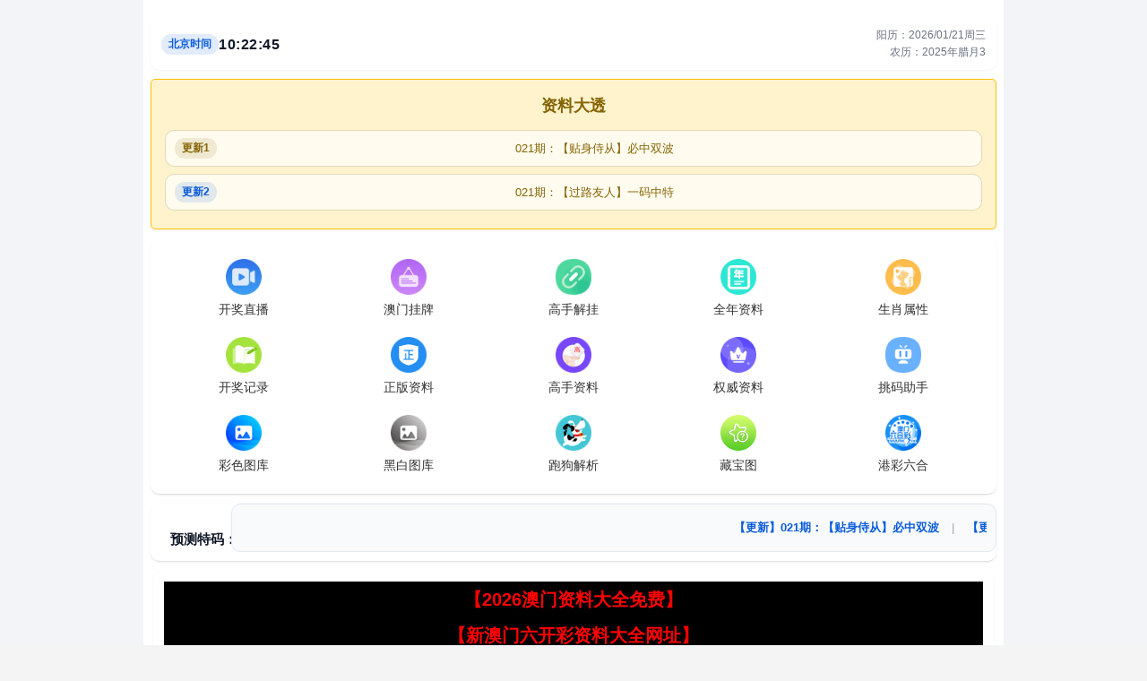

--- FILE ---
content_type: text/html; charset=utf-8
request_url: https://www.cqhongyitang.com/dxzhil/2018/0511/3410.html
body_size: 40930
content:
<!DOCTYPE html>
<html lang="zh-CN">
<head>
	<meta charset="utf-8">
	<meta name="viewport" content="width=device-width, initial-scale=1.0, maximum-scale=1.0, user-scalable=no" />
	<meta name="applicable-device" content="pc,mobile">
	<meta http-equiv="Cache-Control" content="no-transform">
	<meta http-equiv="Cache-Control" content="no-siteapp">
	<title>重庆弘医堂医院有限公司</title>
	<meta name="keywords" content="重庆弘医堂医院有限公司">
	<meta name="description" content="重庆弘医堂医院有限公司">
	<link rel="icon" type="image/x-icon" href="/static/images/favicon.ico">
	<link rel="canonical" href="https://www.cqhongyitang.com/dxzhil/2018/0511/3410.html">
	<link rel="stylesheet" href="/static/css/home.css?2">
	<link rel="stylesheet" href="//at.alicdn.com/t/font_2748176_bvpzrxyy7vc.css">
	<link rel="stylesheet" href="//at.alicdn.com/t/font_2805178_apwa1emhlkv.css">
	<script src="/static/javascripts/jquery-1.10.2.min.js"></script>
	<script src="/static/javascripts/bash.js"></script>
	<style type="text/css">
	/* 改版基础：不影响功能，仅统一结构与视觉层级（SEO/可访问性友好） */
	body {
		background: #f3f4f7;
		font-family: -apple-system,BlinkMacSystemFont,"Segoe UI",Roboto,"Helvetica Neue",Arial,"Noto Sans","PingFang SC","Hiragino Sans GB","Microsoft YaHei",sans-serif;
		color: #333;
	}
	.wrapper {
		max-width: 960px;
		margin: 0 auto;
	}
	.container {
		padding: 10px 8px 20px;
	}
	.sr-only {
		position: absolute !important;
		width: 1px !important;
		height: 1px !important;
		padding: 0 !important;
		margin: -1px !important;
		overflow: hidden !important;
		clip: rect(0, 0, 0, 0) !important;
		white-space: nowrap !important;
		border: 0 !important;
	}
	.skip-link {
		position: absolute;
		left: -9999px;
		top: 10px;
		z-index: 9999;
		background: #111;
		color: #fff;
		padding: 8px 12px;
		border-radius: 6px;
		text-decoration: none;
	}
	.skip-link:focus {
		left: 10px;
	}
	.site-section {
		background: #fff;
		border-radius: 10px;
		padding: 12px;
		margin-top: 10px;
		box-shadow: 0 1px 3px rgba(0,0,0,0.06);
	}
	/* 允许某些模块仍然使用原有 line-top/line-bottom 的边框视觉 */
	.site-section.line-top,
	.site-section.line-bottom {
		border-radius: 10px;
	}
	.site-section .tit {
		display: flex;
		align-items: center;
		justify-content: space-between;
		gap: 10px;
	}
	.site-section .tit span a {
		font-size: 12px;
	}

	/* 链接区与标签云更现代的样式 */
	.keywords-tag-cloud {
		border-radius: 10px;
		background: #f8fafc !important;
		border-top: none !important;
	}
	.keywords-tag-cloud #keywordsContent a {
		display: inline-block;
		margin: 3px 4px;
		padding: 2px 8px;
		border-radius: 999px;
		background: #fff;
		border: 1px solid #e2e8f0;
		color: #666 !important;
		font-size: 11px;
		text-decoration: none;
	}
	.keywords-tag-cloud #keywordsContent a:hover {
		border-color: #0a5cda;
		color: #0a5cda !important;
	}
	#toggleKeywords {
		background: #0a5cda !important;
		color: #fff !important;
		border-color: #0a5cda !important;
	}
	#toggleKeywords:hover {
		background: #093 !important;
		border-color: #093 !important;
	}

	/* nav2 按钮导航美化 */
	.nav2 {
		margin-top: 16px;
	}
	.nav2 .item a {
		background: linear-gradient(135deg,#0a5cda,#2563eb);
		box-shadow: 0 2px 4px rgba(37,99,235,0.3);
	}
	.nav2 .item a:hover {
		background: linear-gradient(135deg,#059669,#16a34a);
		box-shadow: 0 3px 6px rgba(22,163,74,0.35);
	}

	/* home-link 区域调整为更紧凑的导航按钮风格 */
	.home-link {
		margin-top: 10px;
		padding-top: 8px;
		border-top: 1px dashed #e2e8f0;
	}
	.home-link ul {
		display: flex;
		flex-wrap: wrap;
		margin: 0;
		padding: 0;
		list-style: none;
	}
	.home-link li {
		width: 25%;
		margin-bottom: 6px;
	}
	.home-link li a {
		display: block;
		margin: 0 4px;
		height: 26px;
		line-height: 26px;
		text-align: center;
		font-size: 13px;
		border-radius: 999px;
		background: #fff;
		border: 1px solid #e2e8f0;
		color: #374151;
		text-decoration: none;
		overflow: hidden;
		white-space: nowrap;
		text-overflow: ellipsis;
	}
	.home-link li a:hover {
		border-color: #0a5cda;
		color: #0a5cda;
	}

	/* 页脚文字块统一样式 */
	footer + p,
	footer + p + p,
	footer + p + p + p {
		text-align: center;
		font-size: 12px;
		color: #6b7280;
	}

	/* 移动端自适应优化 */
	@media (max-width: 768px) {
		.wrapper {
			max-width: 100%;
			margin: 0;
		}
		.container {
			padding: 8px 6px 16px;
		}
		.site-section {
			padding: 10px;
			margin-top: 8px;
			box-shadow: 0 1px 2px rgba(0,0,0,0.04);
		}
		.home-news .tit,
		.home-news .txt {
			padding: 8px;
		}
		.nav2 .item {
			width: 33.33%;
			margin-bottom: 8px;
		}
		.nav2 .item a {
			font-size: 12px;
			height: 24px;
			line-height: 24px;
		}
		.home-link li {
			width: 33.33%;
		}
		.home-link li a {
			margin: 0 2px;
			font-size: 12px;
			height: 24px;
			line-height: 24px;
		}
		.jh .jh-cate {
			font-size: 14px;
			height: 34px;
			line-height: 34px;
		}
		.jh-body {
			padding: 8px 0;
		}
		.jh-body .jh-item {
			width: 100%;
			height: 34px;
			line-height: 34px;
			margin-left: 0;
		}
		.keywords-tag-cloud {
			margin-top: 12px !important;
			padding: 10px 8px !important;
		}
		.keywords-tag-cloud #keywordsContent a {
			margin: 2px 3px;
			padding: 1px 6px;
			font-size: 10px;
		}
	}

	/* 最新公告模块样式 */
	.home-news {
		margin-top: 10px;
		margin-bottom: 10px;
	}
	.home-news .tit {
		font-size: 15px;
		font-weight: 700;
		padding: 8px 10px;
		background: transparent;
		color: #111827;
	}
	.home-news .txt {
		padding: 6px 10px;
		background: #f8fafc;
		border: 1px solid #e2e8f0;
		border-radius: 10px;
	}
	.home-news marquee {
		color: #374151;
		font-size: 13px;
		display: block;
		width: 100%;
		white-space: nowrap;
		overflow: hidden;
		text-overflow: ellipsis;
	}
	.home-news marquee a {
		color: #0a5cda;
		text-decoration: none;
		font-weight: 600;
	}
	.home-news marquee a:hover {
		text-decoration: underline;
	}
	.home-news .sep {
		margin: 0 14px;
		color: #9ca3af;
	}
	
	/* 通知模块样式 */
	.home-notice {
		margin-top: 10px;
		margin-bottom: 10px;
		padding: 15px;
		background: #fff3cd;
		border: 1px solid #ffc107;
		border-radius: 5px;
	}
	.home-notice h2 {
		font-size: 18px;
		font-weight: bold;
		margin-bottom: 10px;
		color: #856404;
	}
	.home-notice .txt {
		font-size: 14px;
		color: #856404;
		line-height: 1.6;
	}
	.home-notice .notice-link {
		display: flex;
		align-items: center;
		gap: 10px;
		padding: 8px 10px;
		background: rgba(255,255,255,0.65);
		border: 1px solid rgba(133,100,4,0.22);
		border-radius: 10px;
		color: inherit;
		text-decoration: none;
	}
	.home-notice .notice-link + .notice-sep {
		display: block;
		height: 8px;
	}
	.home-notice .notice-badge {
		flex: 0 0 auto;
		font-size: 12px;
		font-weight: 700;
		padding: 2px 8px;
		border-radius: 999px;
		background: rgba(133,100,4,0.12);
		color: #856404;
	}
	.home-notice .notice-badge-2 {
		background: rgba(10,92,218,0.12);
		color: #0a5cda;
	}
	.home-notice .notice-title {
		flex: 1 1 auto;
		min-width: 0;
		white-space: nowrap;
		overflow: hidden;
		text-overflow: ellipsis;
		font-size: 13px;
	}

	/* 顶部时间条（北京时间 + 阳历 + 农历） */
	.time-bar {
		display: flex;
		align-items: center;
		justify-content: space-between;
		gap: 10px;
		padding: 10px 12px;
	}
	.time-bar .time-left {
		display: flex;
		align-items: center;
		gap: 10px;
		min-width: 0;
	}
	.time-bar .tz-badge {
		flex: 0 0 auto;
		font-size: 12px;
		font-weight: 700;
		padding: 2px 8px;
		border-radius: 999px;
		background: rgba(10,92,218,0.12);
		color: #0a5cda;
	}
	.time-bar .bj-time {
		flex: 0 0 auto;
		font-size: 16px;
		font-weight: 800;
		letter-spacing: 0.5px;
		color: #111827;
	}
	.time-bar .time-right {
		display: flex;
		flex-direction: column;
		align-items: flex-end;
		gap: 2px;
		min-width: 0;
	}
	.time-bar .solar,
	.time-bar .lunar {
		font-size: 12px;
		color: #6b7280;
		white-space: nowrap;
		overflow: hidden;
		text-overflow: ellipsis;
		max-width: 260px;
	}
	@media (max-width: 768px) {
		.time-bar {
			padding: 8px 10px;
		}
		.time-bar .bj-time {
			font-size: 15px;
		}
		.time-bar .solar,
		.time-bar .lunar {
			max-width: 170px;
		}
		/* 移动端主容器收窄，保持单列视觉 */
		.wrapper {
			max-width: 540px;
			padding: 0 6px;
		}
	}
	</style>
	<script>
var _hmt = _hmt || [];
(function() {
  var hm = document.createElement("script");
  hm.src = "https://hm.baidu.com/hm.js?e5da148f87c45f11a265c4ca243c0936";
  var s = document.getElementsByTagName("script")[0]; 
  s.parentNode.insertBefore(hm, s);
})();
</script>
	
	<!-- 搜索引擎验证代码位置 -->
	<!-- 百度验证: <meta name="baidu-site-verification" content="/" /> -->
	<!-- Google验证: <meta name="google-site-verification" content="/" /> -->
	<!-- 搜狗验证: <meta name="sogou_site_verification" content="/" /> -->
	
	<!-- 结构化数据 - WebSite -->
	<script type="application/ld+json">
	{
		"@context": "https://schema.org",
		"@type": "WebSite",
		"name": "重庆弘医堂医院有限公司",
		"url": "http://www.cqhongyitang.com/",
		"description": "重庆弘医堂医院有限公司",
		"potentialAction": {
			"@type": "SearchAction",
			"target": "http://www.cqhongyitang.com/search?q={search_term_string}",
			"query-input": "required name=search_term_string"
		}
	}
	</script>
</head>
<body>
<a class="skip-link" href="#main">跳到主要内容</a>
<div class="6fea9521 wrapper" style="padding-top: 0px;">
	<!-- 隐藏
	<header style="display:none !important">
		<div class="6fea9521 header">
			<div class="6fea9521 home"></div>
			<div class="6fea9521 logo">
				<a href="/"><img src="/static/images/logo.png"></a>
			</div>
			<div class="6fea9521 name"></div>
			<div class="6fea9521 menu">
				<span><i class="iconfont icon-home"></i><p>首页</p></span>
			</div>
		</div>
	</header>
	-->
	<div class="6fea9521 container" id="main" role="main">
		<h1 class="sr-only">重庆弘医堂医院有限公司</h1>

		<!-- 顶部时间显示：北京时间 + 阳历 + 农历 -->
		<div class="6fea9521 site-section time-bar" aria-label="时间">
			<div class="time-left">
				<span class="tz-badge">北京时间</span>
				<span class="bj-time" id="bjTime">--:--:--</span>
			</div>
			<div class="time-right">
				<div class="solar" id="solarDate">阳历：--</div>
				<div class="lunar" id="lunarDate">农历：--</div>
			</div>
		</div>
		
		<!-- 通知模块（置顶） -->
		<div class="6fea9521 home-notice site-section" aria-label="资料大透">
			<h2>资料大透</h2>
			<div class="6fea9521 txt">
				<a class="notice-link" href="/info/11375/021期：【贴身侍从】必中双波"><span class="notice-badge">更新1</span><span class="notice-title">021期：【贴身侍从】必中双波</span></a><span class="notice-sep"></span><a class="notice-link" href="/info/11376/021期：【过路友人】一码中特"><span class="notice-badge notice-badge-2">更新2</span><span class="notice-title">021期：【过路友人】一码中特</span></a>			</div>
		</div>
		
		<!-- 首页+分类 图标导航合并展示 -->
				<div class="6fea9521 home-navi line-bottom site-section" aria-label="首页导航">
			<ul>
							<li><a href="/kjkj/kj.html"><img src="https://w.008cp.com/img/889108001679112018.png" alt="开奖直播"><p>开奖直播</p></a></li>
							<li><a href="/list/澳门正版挂牌"><img src="https://w.008cp.com/img/789425001679112033.png" alt="澳门挂牌"><p>澳门挂牌</p></a></li>
							<li><a href="/list/高手解挂牌"><img src="https://w.008cp.com/img/202611654.png" alt="高手解挂"><p>高手解挂</p></a></li>
							<li><a href="/list/澳彩全年资料"><img src="https://w.008cp.com/img/quannian.png" alt="全年资料"><p>全年资料</p></a></li>
							<li><a href="/page/property"><img src="https://w.008cp.com/navi/06845134967367633.png" alt="生肖属性"><p>生肖属性</p></a></li>
							<li><a href="/page/history"><img src="https://w.008cp.com/navi/06845135806059856.png" alt="开奖记录"><p>开奖记录</p></a></li>
							<li><a href="/list/澳彩正版资料"><img src="https://w.008cp.com/navi/06845136129416013.png" alt="正版资料"><p>正版资料</p></a></li>
							<li><a href="/list/澳门独家资料"><img src="https://w.008cp.com/navi/06845136605233278.png" alt="高手资料"><p>高手资料</p></a></li>
							<li><a href="/list/澳彩权威资料"><img src="https://w.008cp.com/img/jingxuan.png" alt="权威资料"><p>权威资料</p></a></li>
							<li><a href="/page/aide"><img src="https://w.008cp.com/img/tmzhushou.png" alt="挑码助手"><p>挑码助手</p></a></li>
							<li><a href="/photo/color"><img src="https://w.008cp.com/navi/06845145716575655.png" alt="彩色图库"><p>彩色图库</p></a></li>
							<li><a href="/photo/black"><img src="https://w.008cp.com/navi/06845148842596452.png" alt="黑白图库"><p>黑白图库</p></a></li>
							<li><a href="/page/parsing"><img src="https://w.008cp.com/navi/06845149001290531.png" alt="跑狗解析"><p>跑狗解析</p></a></li>
							<li><a href="/photo/detail/636"><img src="https://w.008cp.com/navi/06845149202014358.png" alt="藏宝图"><p>藏宝图</p></a></li>
							<li><a href="/sj.html"><img src="https://w.008cp.com/img/amlhc.png" alt="港彩六合"><p>港彩六合</p></a></li>
						</ul>
		</div>
				
		<!-- 最新公告模块（自动根据精华内容更新） -> 预测特码 -->
		<div class="6fea9521 home-news line-bottom site-section" aria-label="预测特码">
			<div class="6fea9521 tit" style="border:none;">预测特码：</div>
			<div class="6fea9521 txt">
				<marquee width="100%" scrollamount="4" onmouseover="this.stop()" onmouseout="this.start()">
					<a href="/info/11375/021期：【贴身侍从】必中双波">【更新】021期：【贴身侍从】必中双波</a><span class="sep">|</span><a href="/info/11376/021期：【过路友人】一码中特">【更新】021期：【过路友人】一码中特</a><span class="sep">|</span><a href="/info/11377/021期：【熬出头儿】绝杀两肖">【更新】021期：【熬出头儿】绝杀两肖</a><span class="sep">|</span><a href="/info/11378/021期：【匆匆一见】稳杀5码">【更新】021期：【匆匆一见】稳杀5码</a><span class="sep">|</span><a href="/info/11379/021期：【风尘满身】绝杀①尾">【更新】021期：【风尘满身】绝杀①尾</a><span class="sep">|</span><a href="/info/11380/021期：【秋冬冗长】禁二合数">【更新】021期：【秋冬冗长】禁二合数</a><span class="sep">|</span><a href="/info/11381/021期【三分酒意】绝杀一头">【更新】021期:【三分酒意】绝杀一头</a><span class="sep">|</span><a href="/info/11382/021期【最爱自己】必出２４码">【更新】021期:【最爱自己】必出２４码</a><span class="sep">|</span><a href="/info/11383/021期：【猫三狗四】绝杀一段">【更新】021期：【猫三狗四】绝杀一段</a><span class="sep">|</span><a href="/info/11384/021期：【白衫学长】绝杀一肖">【更新】021期：【白衫学长】绝杀一肖</a><span class="sep">|</span><a href="/info/11385/021期【满目河山】双波中">【更新】021期:【满目河山】双波中</a><span class="sep">|</span><a href="/info/11386/021期：【寥若星辰】特码３行">【更新】021期：【寥若星辰】特码３行</a><span class="sep">|</span><a href="/info/11387/021期：【凡间来客】七尾中特">【更新】021期：【凡间来客】七尾中特</a><span class="sep">|</span><a href="/info/11388/021期：【川岛出逃】双波中特">【更新】021期：【川岛出逃】双波中特</a><span class="sep">|</span><a href="/info/11390/021期【初心依旧】绝杀四肖">【更新】021期:【初心依旧】绝杀四肖</a><span class="sep">|</span><a href="/info/11391/021期：【真知灼见】7肖中特">【更新】021期：【真知灼见】7肖中特</a><span class="sep">|</span><a href="/info/11392/021期：【四虎归山】特码单双">【更新】021期：【四虎归山】特码单双</a><span class="sep">|</span><a href="/info/11393/021期【夜晚归客】八肖选">【更新】021期:【夜晚归客】八肖选</a><span class="sep">|</span><a href="/info/11394/021期【夏日奇遇】稳杀二尾">【更新】021期:【夏日奇遇】稳杀二尾</a><span class="sep">|</span><a href="/info/11395/021期：【感慨人生】平特一肖">【更新】021期：【感慨人生】平特一肖</a><span class="sep">|</span><a href="/info/11396/021期：【回忆往事】男女中特">【更新】021期：【回忆往事】男女中特</a><span class="sep">|</span><a href="/info/11397/021期：【疯狂一夜】单双中特">【更新】021期：【疯狂一夜】单双中特</a><span class="sep">|</span><a href="/info/11398/021期：【道士出山】绝杀二肖">【更新】021期：【道士出山】绝杀二肖</a><span class="sep">|</span><a href="/info/11399/021期：【相逢一笑】六肖中特">【更新】021期：【相逢一笑】六肖中特</a><span class="sep">|</span><a href="/info/11400/021期：【两只老虎】绝杀半波">【更新】021期：【两只老虎】绝杀半波</a><span class="sep">|</span><a href="/info/11401/021期：【无地自容】绝杀三肖">【更新】021期：【无地自容】绝杀三肖</a><span class="sep">|</span><a href="/info/11402/021期：【凉亭相遇】六肖中">【更新】021期：【凉亭相遇】六肖中</a><span class="sep">|</span><a href="/info/11403/021期：【我本闲凉】稳杀12码">【更新】021期：【我本闲凉】稳杀12码</a><span class="sep">|</span><a href="/info/11404/021期：【兴趣部落】必中波色">【更新】021期：【兴趣部落】必中波色</a><span class="sep">|</span><a href="/info/202564/021期：【一吻成瘾】实力五肖">【更新】021期：【一吻成瘾】实力五肖</a>				</marquee>
			</div>
		</div>

		<script>
		(function () {
			function pad2(n){ return n < 10 ? ('0' + n) : String(n); }
			function formatSolar(d){
				try{
					return d.toLocaleDateString('zh-CN', { timeZone: 'Asia/Shanghai', year:'numeric', month:'2-digit', day:'2-digit', weekday:'short' });
				}catch(e){
					return d.getFullYear() + '-' + pad2(d.getMonth()+1) + '-' + pad2(d.getDate());
				}
			}
			function formatLunar(d){
				try{
					// 依赖浏览器 Intl 对 Chinese calendar 的支持（大部分安卓/Chrome可用）
					var fmt = new Intl.DateTimeFormat('zh-CN-u-ca-chinese', { timeZone: 'Asia/Shanghai', year:'numeric', month:'long', day:'numeric' });
					return fmt.format(d);
				}catch(e){
					return '农历信息（浏览器不支持）';
				}
			}
			function tick(){
				var now = new Date();
				// 以北京时间展示：用 Asia/Shanghai 转换
				var parts;
				try{
					parts = new Intl.DateTimeFormat('zh-CN', {
						timeZone: 'Asia/Shanghai',
						hour: '2-digit',
						minute: '2-digit',
						second: '2-digit',
						hour12: false
					}).formatToParts(now);
				}catch(e){
					parts = null;
				}

				var hh='--', mm='--', ss='--';
				if (parts && parts.length){
					for (var i=0;i<parts.length;i++){
						if (parts[i].type === 'hour') hh = parts[i].value;
						if (parts[i].type === 'minute') mm = parts[i].value;
						if (parts[i].type === 'second') ss = parts[i].value;
					}
				}else{
					hh = pad2(now.getHours()); mm = pad2(now.getMinutes()); ss = pad2(now.getSeconds());
				}

				var bjTimeEl = document.getElementById('bjTime');
				var solarEl = document.getElementById('solarDate');
				var lunarEl = document.getElementById('lunarDate');
				if (bjTimeEl) bjTimeEl.textContent = hh + ':' + mm + ':' + ss;
				if (solarEl) solarEl.textContent = '阳历：' + formatSolar(now);
				if (lunarEl) lunarEl.textContent = '农历：' + formatLunar(now);
			}
			tick();
			setInterval(tick, 1000);
		})();
		</script>
		
				<div class="home-open site-section" aria-label="推荐入口">
            <table border='0' width='100%' cellpadding='0' cellspacing='1' bgcolor='#db94ff'>
				<tr height='40' bgcolor='#000000' align='center' style='font-size: 15pt'>
    				<td><a target='_blank' class='noline' href='/list/澳门四不像'><font color='#FF0000'><b>【2026澳门资料大全免费】</b></font></a></td>
    			</tr>
				<tr height='40' bgcolor='#000000' align='center' style='font-size: 15pt'>
    				<td><a target='_blank' class='noline' href='/list/澳门传真图'><font color='#FF0000'><b>【新澳门六开彩资料大全网址】</b></font></a></td>
    			</tr>
				<tr height='40' bgcolor='#000000' align='center' style='font-size: 15pt'>
    				<td><a target='_blank' class='noline' href='/list/澳门跑马图'><font color='#FF0000'><b>【2026澳门天天六开彩免费资料】</b></font></a></td>
    			</tr>
				<tr height='40' bgcolor='#000000' align='center' style='font-size: 15pt'>
    				<td><a target='_blank' class='noline' href='/list/新挂牌彩图'><font color='#FF0000'><b>【澳门天天彩免费资料大全免费查询】</b></font></a></td>
    			</tr>
				<tr height='40' bgcolor='#000000' align='center' style='font-size: 15pt'>
    				<td><a target='_blank' class='noline' href='/list/另版跑狗图'><font color='#FF0000'><b>【2026澳门特马今晚开奖】</b></font></a></td>
    			</tr>
				<tr height='40' bgcolor='#000000' align='center' style='font-size: 15pt'>
    				<td><a target='_blank' class='noline' href='/list/一字解特码'><font color='#FF0000'><b>【澳门六开彩资料免费大全今天】</b></font></a></td>
    			</tr>
				<tr height='40' bgcolor='#000000' align='center' style='font-size: 15pt'>
    				<td><a target='_blank' class='noline' href='/list/澳门杀料专区'><font color='#FF0000'><b>【2026澳门天天开好彩资料】</b></font></a></td>
    			</tr>
				<tr height='40' bgcolor='#000000' align='center' style='font-size: 15pt'>
    				<td><a target='_blank' class='noline' href='/list/澳门独家资料'><font color='#FF0000'><b>【澳门天天开彩好正版挂牌】</b></font></a></td>
    			</tr>
				<tr height='40' bgcolor='#000000' align='center' style='font-size: 15pt'>
    				<td><a target='_blank' class='noline' href='/list/澳门独家九肖'><font color='#FF0000'><b>【新澳门精准资料大全管家婆料】</b></font></a></td>
    			</tr>
				<tr height='40' bgcolor='#000000' align='center' style='font-size: 15pt'>
    				<td><a target='_blank' class='noline' href='/list/澳门六肖'><font color='#FF0000'><b>【2026澳门正版精准资料】</b></font></a></td>
    			</tr>
				<tr height='40' bgcolor='#000000' align='center' style='font-size: 15pt'>
    				<td><a target='_blank' class='noline' href='/list/澳门三肖'><font color='#FF0000'><b>【2005新澳精准资料免费提供】</b></font></a></td>
    			</tr>
				<tr height='40' bgcolor='#000000' align='center' style='font-size: 15pt'>
    				<td><a target='_blank' class='noline' href='/list/赛马会料'><font color='#FF0000'><b>【澳门王中王论坛开奖资料】</b></font></a></td>
    			</tr>
				<tr height='40' bgcolor='#000000' align='center' style='font-size: 15pt'>
    				<td><a target='_blank' class='noline' href='/list/白姐最准'><font color='#FF0000'><b>【澳门一肖一码精准100王中王】</b></font></a></td>
    			</tr>
				<tr height='40' bgcolor='#000000' align='center' style='font-size: 15pt'>
    				<td><a target='_blank' class='noline' href='/list/曾道原创'><font color='#FF0000'><b>【澳门最牛三肖三码中特的优势】</b></font></a></td>
    			</tr>
				<tr height='40' bgcolor='#000000' align='center' style='font-size: 15pt'>
    				<td><a target='_blank' class='noline' href='/list/管家婆网'><font color='#FF0000'><b>【2026澳门资料免费大全】</b></font></a></td>
    			</tr>
				<tr height='40' bgcolor='#000000' align='center' style='font-size: 15pt'>
    				<td><a target='_blank' class='noline' href='/list/鬼谷子网'><font color='#FF0000'><b>【2026澳门精准正版资料】</b></font></a></td>
    			</tr>
				<tr height='40' bgcolor='#000000' align='center' style='font-size: 15pt'>
    				<td><a target='_blank' class='noline' href='/list/高手猛料'><font color='#FF0000'><b>【管家婆2026正版资料大全】</b></font></a></td>
    			</tr>
				<tr height='40' bgcolor='#000000' align='center' style='font-size: 15pt'>
    				<td><a target='_blank' class='noline' href='/list/澳门原创'><font color='#FF0000'><b>【新奥门2026资料大全】</b></font></a></td>
    			</tr>
				<tr height='40' bgcolor='#000000' align='center' style='font-size: 15pt'>
    				<td><a target='_blank' class='noline' href='/list/六合财神'><font color='#FF0000'><b>【2026澳门天天开好彩大全】</b></font></a></td>
    			</tr>
				<tr height='40' bgcolor='#000000' align='center' style='font-size: 15pt'>
    				<td><a target='_blank' class='noline' href='/list/王中王料'><font color='#FF0000'><b>【新奥门特免费资料大全】</b></font></a></td>
    			</tr>
				<tr height='40' bgcolor='#000000' align='center' style='font-size: 15pt'>
    				<td><a target='_blank' class='noline' href='/list/澳门来料'><font color='#FF0000'><b>【4949澳门精准免费大全凤凰网9626】</b></font></a></td>
    			</tr>
				<tr height='40' bgcolor='#000000' align='center' style='font-size: 15pt'>
    				<td><a target='_blank' class='noline' href='/list/澳门中彩'><font color='#FF0000'><b>【澳彩资料免费的资料大全wwe】</b></font></a></td>
    			</tr>
				<tr height='40' bgcolor='#000000' align='center' style='font-size: 15pt'>
    				<td><a target='_blank' class='noline' href='/list/水果高手'><font color='#FF0000'><b>【澳门今晚必中一肖一码准确9995】</b></font></a></td>
    			</tr>
				<tr height='40' bgcolor='#000000' align='center' style='font-size: 15pt'>
    				<td><a target='_blank' class='noline' href='/list/创富好料'><font color='#FF0000'><b>【新澳门开彩开奖结果历史数据表】</b></font></a></td>
    			</tr>
				<tr height='40' bgcolor='#000000' align='center' style='font-size: 15pt'>
    				<td><a target='_blank' class='noline' href='/list/发财精料'><font color='#FF0000'><b>【新奥全部开奖记录查询】</b></font></a></td>
    			</tr>
				<tr height='40' bgcolor='#000000' align='center' style='font-size: 15pt'>
    				<td><a target='_blank' class='noline' href='/list/旺角好料'><font color='#FF0000'><b>【2026年正版资料免费大全】</b></font></a></td>
    			</tr>
				<tr height='40' bgcolor='#000000' align='center' style='font-size: 15pt'>
    				<td><a target='_blank' class='noline' href='/list/贵宾准料'><font color='#FF0000'><b>【新澳门六网站资料查询】</b></font></a></td>
    			</tr>
				<tr height='40' bgcolor='#000000' align='center' style='font-size: 15pt'>
    				<td><a target='_blank' class='noline' href='/list/官方独家'><font color='#FF0000'><b>【澳门最准资料免费网站2】</b></font></a></td>
    			</tr>
				<tr height='40' bgcolor='#000000' align='center' style='font-size: 15pt'>
    				<td><a target='_blank' class='noline' href='/list/福星金牌'><font color='#FF0000'><b>【澳门一肖一码100准免费资料】</b></font></a></td>
    			</tr>
				<tr height='40' bgcolor='#000000' align='center' style='font-size: 15pt'>
    				<td><a target='_blank' class='noline' href='/list/旺角传真'><font color='#FF0000'><b>【澳门资料免费大全】</b></font></a></td>
    			</tr>
				<tr height='40' bgcolor='#000000' align='center' style='font-size: 15pt'>
    				<td><a target='_blank' class='noline' href='/list/皇帝猛料'><font color='#FF0000'><b>【2026澳门正版资料免费大全】</b></font></a></td>
    			</tr>
				<tr height='40' bgcolor='#000000' align='center' style='font-size: 15pt'>
    				<td><a target='_blank' class='noline' href='/list/西门庆料'><font color='#FF0000'><b>【澳门资料大全正版资料2024年免费】</b></font></a></td>
    			</tr>
				<tr height='40' bgcolor='#000000' align='center' style='font-size: 15pt'>
    				<td><a target='_blank' class='noline' href='/list/看图抓码图'><font color='#FF0000'><b>【新澳门内部资料精准大全】</b></font></a></td>
    			</tr>
				<tr height='40' bgcolor='#000000' align='center' style='font-size: 15pt'>
    				<td><a target='_blank' class='noline' href='/list/36码中特图'><font color='#FF0000'><b>【2026管家婆资料正版大全澳门】</b></font></a></td>
    			</tr>
				<tr height='40' bgcolor='#000000' align='center' style='font-size: 15pt'>
    				<td><a target='_blank' class='noline' href='/list/白小姐会员'><font color='#FF0000'><b>【2026新澳门天天开好彩大全】</b></font></a></td>
    			</tr>
				<tr height='40' bgcolor='#000000' align='center' style='font-size: 15pt'>
    				<td><a target='_blank' class='noline' href='/list/澳门正版挂牌'><font color='#FF0000'><b>【2026全年资料免费大全】</b></font></a></td>
    			</tr>
				<tr height='40' bgcolor='#000000' align='center' style='font-size: 15pt'>
    				<td><a target='_blank' class='noline' href='/list/高手解挂牌'><font color='#FF0000'><b>【2O25澳彩管家婆资料传真】</b></font></a></td>
    			</tr>
				<tr height='40' bgcolor='#000000' align='center' style='font-size: 15pt'>
    				<td><a target='_blank' class='noline' href='/list/澳彩全年资料'><font color='#FF0000'><b>【新澳好彩免费资料查询2026】</b></font></a></td>
    			</tr>
				<tr height='40' bgcolor='#000000' align='center' style='font-size: 15pt'>
    				<td><a target='_blank' class='noline' href='/list/澳彩权威资料'><font color='#FF0000'><b>【新澳彩资料免费资料大全】</b></font></a></td>
    			</tr>
				<tr height='40' bgcolor='#000000' align='center' style='font-size: 15pt'>
    				<td><a target='_blank' class='noline' href='/list/澳门独家资料'><font color='#FF0000'><b>【澳门一肖一码100%精准一】</b></font></a></td>
    			</tr>
				<tr height='40' bgcolor='#000000' align='center' style='font-size: 15pt'>
    				<td><a target='_blank' class='noline' href='/list/澳彩正版资料'><font color='#FF0000'><b>【新澳门一码一肖一特一中】</b></font></a></td>
    			</tr>
    		</table>
		</div>
				
		<!-- 关键词标签云（页面底部，折叠/展开功能） -->
		<div class="keywords-tag-cloud site-section" style="margin-top:20px;padding:15px;background:#f5f5f5;border-top:1px solid #ddd;" aria-label="关键词标签">
			<div style="font-size:11px;color:#999;margin-bottom:8px;text-align:center;">
				我爱百度，爱谷歌：
				<button id="toggleKeywords" onclick="toggleKeywords()" style="font-size:11px;color:#666;background:#fff;border:1px solid #ddd;padding:2px 8px;cursor:pointer;margin-left:10px;border-radius:3px;">展开</button>
			</div>
			<div id="keywordsContent" style="font-size:11px;line-height:1.8;color:#888;text-align:center;display:none;" itemscope itemtype="https://schema.org/ItemList">
				<a href="https://www.cqhongyitang.com/%E5%8D%81%E4%BA%8C%E7%94%9F%E8%82%96%E5%BD%A9%E7%A5%A8%E6%BE%B3%E9%97%A8.html" style="color:#888;text-decoration:none;margin:0 5px;" itemprop="itemListElement" itemscope itemtype="https://schema.org/ListItem"><span itemprop="name">十二生肖彩票澳门</span></a><a href="https://www.cqhongyitang.com/%E5%8D%81%E4%BA%8C%E7%94%9F%E8%82%96%E5%BD%A9%E7%A5%A8%E9%A6%99%E6%B8%AF.html" style="color:#888;text-decoration:none;margin:0 5px;" itemprop="itemListElement" itemscope itemtype="https://schema.org/ListItem"><span itemprop="name">十二生肖彩票香港</span></a><a href="https://www.cqhongyitang.com/2026%E5%B9%B4%E5%A4%A9%E5%A4%A9%E5%85%8D%E8%B4%B9%E8%B5%84%E6%96%99%E5%BC%80.html" style="color:#888;text-decoration:none;margin:0 5px;" itemprop="itemListElement" itemscope itemtype="https://schema.org/ListItem"><span itemprop="name">2026年天天免费资料开</span></a><a href="https://www.cqhongyitang.com/2026%E5%B9%B4%E6%96%B0%E5%A5%A5%E9%97%A8%E5%BC%80%E5%A5%96%E8%AE%B0%E5%BD%95.html" style="color:#888;text-decoration:none;margin:0 5px;" itemprop="itemListElement" itemscope itemtype="https://schema.org/ListItem"><span itemprop="name">2026年新奥门开奖记录</span></a><a href="https://www.cqhongyitang.com/%E5%A4%A7%E4%B8%89%E5%B7%B4%E4%B8%80%E8%82%96%E4%B8%80%E7%A0%81%E4%B8%80%E7%89%B91000%E4%B8%8E2026%E5%B9%B4%E5%A4%A9%E5%A4%A9%E5%85%8D%E8%B4%B9%E8%B5%84%E6%96%99%E7%99%BE%E5%BA%A6%E4%B8%AD%E6%96%87%3A%E9%B8%A1.html" style="color:#888;text-decoration:none;margin:0 5px;" itemprop="itemListElement" itemscope itemtype="https://schema.org/ListItem"><span itemprop="name">大三巴一肖一码一特1000与2026年天天免费资料百度中文:鸡</span></a><a href="https://www.cqhongyitang.com/%E7%89%9B.html" style="color:#888;text-decoration:none;margin:0 5px;" itemprop="itemListElement" itemscope itemtype="https://schema.org/ListItem"><span itemprop="name">牛</span></a><a href="https://www.cqhongyitang.com/%E9%BC%A0.html" style="color:#888;text-decoration:none;margin:0 5px;" itemprop="itemListElement" itemscope itemtype="https://schema.org/ListItem"><span itemprop="name">鼠</span></a><a href="https://www.cqhongyitang.com/%E7%8B%97%3A%E7%BB%86%E8%87%B4%E8%A7%A3.html" style="color:#888;text-decoration:none;margin:0 5px;" itemprop="itemListElement" itemscope itemtype="https://schema.org/ListItem"><span itemprop="name">狗:细致解</span></a><a href="https://www.cqhongyitang.com/%E6%BE%B3%E9%97%A8%E5%A4%A7%E4%B8%89%E5%B7%B4%E4%B8%80%E8%82%96%E4%B8%80%E7%89%B9%E5%85%AC%E5%8F%B8%E5%8F%A3%E7%A2%91.html" style="color:#888;text-decoration:none;margin:0 5px;" itemprop="itemListElement" itemscope itemtype="https://schema.org/ListItem"><span itemprop="name">澳门大三巴一肖一特公司口碑</span></a><a href="https://www.cqhongyitang.com/600%E5%9B%BE%E5%BA%93%E8%B5%84%E6%96%99%E5%9B%BE2026%E5%85%8D%E8%B4%B9%E4%B8%8B%E8%BD%BD.html" style="color:#888;text-decoration:none;margin:0 5px;" itemprop="itemListElement" itemscope itemtype="https://schema.org/ListItem"><span itemprop="name">600图库资料图2026免费下载</span></a><a href="https://www.cqhongyitang.com/%E6%BE%B3%E9%97%A8%E7%B2%BE%E5%87%86%E6%95%B0%E6%8D%AE2026%E5%B9%B41%E6%9C%888%E6%97%A5%E9%A2%84%E6%B5%8B%E7%89%B9%E7%A0%81%E6%95%B0.html" style="color:#888;text-decoration:none;margin:0 5px;" itemprop="itemListElement" itemscope itemtype="https://schema.org/ListItem"><span itemprop="name">澳门精准数据2026年1月8日预测特码数</span></a><a href="https://www.cqhongyitang.com/%E6%96%B0%E6%BE%B3%E9%97%A8%E5%A4%A7%E4%B8%89%E5%B7%B4%E8%AE%BA%E5%9D%9B.html" style="color:#888;text-decoration:none;margin:0 5px;" itemprop="itemListElement" itemscope itemtype="https://schema.org/ListItem"><span itemprop="name">新澳门大三巴论坛</span></a><a href="https://www.cqhongyitang.com/600%E5%9B%BE%E6%AD%A3%E7%89%88%E8%B5%84%E6%96%992026%E5%B9%B4%E5%A4%A7%E5%85%A8.html" style="color:#888;text-decoration:none;margin:0 5px;" itemprop="itemListElement" itemscope itemtype="https://schema.org/ListItem"><span itemprop="name">600图正版资料2026年大全</span></a><a href="https://www.cqhongyitang.com/%E6%BE%B3%E9%97%A8%E7%AE%A1%E5%AE%B6%E5%A9%86100%E6%9C%9F%E8%B0%9C%E8%AF%AD%E6%80%8E%E4%B9%88%E7%8E%A9.html" style="color:#888;text-decoration:none;margin:0 5px;" itemprop="itemListElement" itemscope itemtype="https://schema.org/ListItem"><span itemprop="name">澳门管家婆100期谜语怎么玩</span></a><a href="https://www.cqhongyitang.com/2026%E5%B9%B4%E7%B2%BE%E5%87%86%E5%85%8D%E8%B4%B9%E8%B5%84%E6%96%99%E5%AE%98%E6%96%B9%E7%89%88.html" style="color:#888;text-decoration:none;margin:0 5px;" itemprop="itemListElement" itemscope itemtype="https://schema.org/ListItem"><span itemprop="name">2026年精准免费资料官方版</span></a><a href="https://www.cqhongyitang.com/%E6%BE%B3%E9%97%A8%E6%AD%A3%E7%89%88%E8%B5%84%E6%9E%93.html" style="color:#888;text-decoration:none;margin:0 5px;" itemprop="itemListElement" itemscope itemtype="https://schema.org/ListItem"><span itemprop="name">澳门正版资枓</span></a><a href="https://www.cqhongyitang.com/%E6%BE%B3%E9%97%A8%E5%85%8D%E8%B4%B9%E5%A4%A7%E5%B7%B4%E5%A4%A7%E4%B8%89%E5%B7%B4.html" style="color:#888;text-decoration:none;margin:0 5px;" itemprop="itemListElement" itemscope itemtype="https://schema.org/ListItem"><span itemprop="name">澳门免费大巴大三巴</span></a><a href="https://www.cqhongyitang.com/%E6%BE%B3%E9%97%A8%E4%B8%80%E7%A0%81%E4%B8%80%E7%89%B9%E4%B8%80%E4%B8%AD%E5%91%A8%E8%BE%B9%E6%9C%89%E5%95%A5%E5%A5%BD%E7%8E%A9%E7%9A%84.html" style="color:#888;text-decoration:none;margin:0 5px;" itemprop="itemListElement" itemscope itemtype="https://schema.org/ListItem"><span itemprop="name">澳门一码一特一中周边有啥好玩的</span></a><a href="https://www.cqhongyitang.com/%E6%96%B0%E6%BE%B3%E9%97%A8%E4%BB%8A%E6%99%9A%E5%BC%80%E5%A5%96%E7%BB%93%E6%9E%9C%E4%B8%8B%E8%BD%BD%E7%90%83.html" style="color:#888;text-decoration:none;margin:0 5px;" itemprop="itemListElement" itemscope itemtype="https://schema.org/ListItem"><span itemprop="name">新澳门今晚开奖结果下载球</span></a><a href="https://www.cqhongyitang.com/%E6%BE%B3%E9%97%A8%E7%AE%A1%E5%AE%B6%E5%A9%86100%E8%B0%9C%E8%AF%AD%E5%87%BA%E8%87%AA%E5%93%AA%E6%9C%AC%E4%B9%A6.html" style="color:#888;text-decoration:none;margin:0 5px;" itemprop="itemListElement" itemscope itemtype="https://schema.org/ListItem"><span itemprop="name">澳门管家婆100谜语出自哪本书</span></a><a href="https://www.cqhongyitang.com/%E6%BE%9A%E9%97%A8%E7%B2%BE%E5%87%86%E4%B8%80%E8%82%96%E4%B8%80%E9%A9%AC.html" style="color:#888;text-decoration:none;margin:0 5px;" itemprop="itemListElement" itemscope itemtype="https://schema.org/ListItem"><span itemprop="name">澚门精准一肖一马</span></a><a href="https://www.cqhongyitang.com/%E6%96%B0%E6%BE%B3%E9%97%A8%E5%BC%80%E5%A5%96%E8%AE%B0%E5%BD%95%E6%9F%A5%E8%AF%A2%E5%A4%A7%E4%B9%90%E9%80%8F%E7%BB%93%E6%9E%9C%E4%BB%8A%E5%A4%A900.html" style="color:#888;text-decoration:none;margin:0 5px;" itemprop="itemListElement" itemscope itemtype="https://schema.org/ListItem"><span itemprop="name">新澳门开奖记录查询大乐透结果今天00</span></a><a href="https://www.cqhongyitang.com/%E6%96%B0%E6%BE%B3%E4%B8%80%E7%A0%81%E4%B8%80%E7%A0%81%E5%87%86%E7%A1%AE%E6%8C%82%E5%8F%B7%E5%90%97%E6%98%AF%E7%9C%9F%E7%9A%84%E5%90%97.html" style="color:#888;text-decoration:none;margin:0 5px;" itemprop="itemListElement" itemscope itemtype="https://schema.org/ListItem"><span itemprop="name">新澳一码一码准确挂号吗是真的吗</span></a><a href="https://www.cqhongyitang.com/%E4%B8%89%E5%A4%A7%E5%B7%B4%E4%B8%80%E8%82%96%E4%B8%80%E7%A0%81%E4%B8%80%E7%89%B9.html" style="color:#888;text-decoration:none;margin:0 5px;" itemprop="itemListElement" itemscope itemtype="https://schema.org/ListItem"><span itemprop="name">三大巴一肖一码一特</span></a><a href="https://www.cqhongyitang.com/%E4%B8%80%E7%A0%81%E5%8C%85%E4%B8%AD.html" style="color:#888;text-decoration:none;margin:0 5px;" itemprop="itemListElement" itemscope itemtype="https://schema.org/ListItem"><span itemprop="name">一码包中</span></a><a href="https://www.cqhongyitang.com/%E4%B8%80%E5%B9%B3%E7%A0%81%E4%B8%80%E8%82%96%E4%B8%80%E7%89%B9%E4%B8%80%E7%89%B9%E4%B8%80%E4%B8%AD%E7%AE%A1%E5%AE%B6%E5%90%88%E6%B3%95%E5%90%97.html" style="color:#888;text-decoration:none;margin:0 5px;" itemprop="itemListElement" itemscope itemtype="https://schema.org/ListItem"><span itemprop="name">一平码一肖一特一特一中管家合法吗</span></a><a href="https://www.cqhongyitang.com/%E5%A4%A7%E4%B8%89%E5%B7%B4%E4%B8%80%E8%82%96%E4%B8%80%E7%A0%81%E4%B8%80%E7%89%B9%E6%80%8E%E4%B9%88%E6%9D%A5%E7%9A%84.html" style="color:#888;text-decoration:none;margin:0 5px;" itemprop="itemListElement" itemscope itemtype="https://schema.org/ListItem"><span itemprop="name">大三巴一肖一码一特怎么来的</span></a><a href="https://www.cqhongyitang.com/%E4%B8%80%E8%82%96.html" style="color:#888;text-decoration:none;margin:0 5px;" itemprop="itemListElement" itemscope itemtype="https://schema.org/ListItem"><span itemprop="name">一肖</span></a><a href="https://www.cqhongyitang.com/%E4%BB%8A%E6%99%9A.html" style="color:#888;text-decoration:none;margin:0 5px;" itemprop="itemListElement" itemscope itemtype="https://schema.org/ListItem"><span itemprop="name">今晚</span></a><a href="https://www.cqhongyitang.com/%E4%B8%80%E7%A0%81%E7%88%86%281%29%E7%89%B9.html" style="color:#888;text-decoration:none;margin:0 5px;" itemprop="itemListElement" itemscope itemtype="https://schema.org/ListItem"><span itemprop="name">一码爆(1)特</span></a><a href="https://www.cqhongyitang.com/%E5%A4%A7%E5%B7%B4%E4%B8%80%E8%82%96%E4%B8%80%E9%A9%AC.html" style="color:#888;text-decoration:none;margin:0 5px;" itemprop="itemListElement" itemscope itemtype="https://schema.org/ListItem"><span itemprop="name">大巴一肖一马</span></a><a href="https://www.cqhongyitang.com/%E5%8C%85%E4%B8%AD%E4%B8%80%E8%82%96.html" style="color:#888;text-decoration:none;margin:0 5px;" itemprop="itemListElement" itemscope itemtype="https://schema.org/ListItem"><span itemprop="name">包中一肖</span></a><a href="https://www.cqhongyitang.com/%E4%B8%80%E8%82%96%E4%B8%80%E7%A0%81100%E4%B8%AD%E5%A5%96%E4%B8%80%E7%81%B5.html" style="color:#888;text-decoration:none;margin:0 5px;" itemprop="itemListElement" itemscope itemtype="https://schema.org/ListItem"><span itemprop="name">一肖一码100中奖一灵</span></a><a href="https://www.cqhongyitang.com/%E4%B8%80%E8%82%96%E4%B8%80%E7%89%B9%E4%B8%80%E4%B8%AD%E4%BB%8A%E5%A4%A9%E5%BC%80%E5%A5%96%E5%8D%95%E5%8F%8C.html" style="color:#888;text-decoration:none;margin:0 5px;" itemprop="itemListElement" itemscope itemtype="https://schema.org/ListItem"><span itemprop="name">一肖一特一中今天开奖单双</span></a><a href="https://www.cqhongyitang.com/%E4%B8%80%E8%82%96%E4%B8%80%E7%89%B9%E4%B8%80%E9%A9%AC.html" style="color:#888;text-decoration:none;margin:0 5px;" itemprop="itemListElement" itemscope itemtype="https://schema.org/ListItem"><span itemprop="name">一肖一特一马</span></a><a href="https://www.cqhongyitang.com/%E9%A6%99%E6%B8%AF%E7%BB%BC%E5%90%88%E5%87%BA%E7%A0%81%E8%B5%B0%E5%8A%BF.html" style="color:#888;text-decoration:none;margin:0 5px;" itemprop="itemListElement" itemscope itemtype="https://schema.org/ListItem"><span itemprop="name">香港综合出码走势</span></a><a href="https://www.cqhongyitang.com/%E4%B8%80%E7%A0%81%E5%8F%91%E8%B4%A2.html" style="color:#888;text-decoration:none;margin:0 5px;" itemprop="itemListElement" itemscope itemtype="https://schema.org/ListItem"><span itemprop="name">一码发财</span></a><a href="https://www.cqhongyitang.com/%E9%A6%99%E6%B8%AF%E8%B5%B0%E5%8A%BF%E5%87%BA%E5%8F%B7%E5%9B%BE.html" style="color:#888;text-decoration:none;margin:0 5px;" itemprop="itemListElement" itemscope itemtype="https://schema.org/ListItem"><span itemprop="name">香港走势出号图</span></a><a href="https://www.cqhongyitang.com/%E6%96%B0%E6%BE%B3%E9%97%A8%E5%BC%80%E5%A5%96%E8%AE%B0%E5%BD%95%E6%9F%A5%E8%AF%A2%E5%A4%A7%E4%B9%90%E9%80%8F%E7%BB%93%E6%9E%9C%E4%BB%8A%E5%A4%A900.html" style="color:#888;text-decoration:none;margin:0 5px;" itemprop="itemListElement" itemscope itemtype="https://schema.org/ListItem"><span itemprop="name">新澳门开奖记录查询大乐透结果今天00</span></a><a href="https://www.cqhongyitang.com/%E9%A6%99%E6%B8%AF%E8%B5%B0%E5%8A%BF.html" style="color:#888;text-decoration:none;margin:0 5px;" itemprop="itemListElement" itemscope itemtype="https://schema.org/ListItem"><span itemprop="name">香港走势</span></a><a href="https://www.cqhongyitang.com/%E6%96%B0%E6%BE%B3%E9%97%A8%E4%BB%8A%E6%99%9A%E5%BC%80%E5%A5%96%E7%BB%93%E6%9E%9C%E4%B8%8B%E8%BD%BD%E7%90%83.html" style="color:#888;text-decoration:none;margin:0 5px;" itemprop="itemListElement" itemscope itemtype="https://schema.org/ListItem"><span itemprop="name">新澳门今晚开奖结果下载球</span></a><a href="https://www.cqhongyitang.com/%E9%A6%99%E6%B8%AF%E7%A0%81%E5%87%BA%E5%8F%B7%E8%B5%B0%E5%8A%BF.html" style="color:#888;text-decoration:none;margin:0 5px;" itemprop="itemListElement" itemscope itemtype="https://schema.org/ListItem"><span itemprop="name">香港码出号走势</span></a><a href="https://www.cqhongyitang.com/%E9%A6%99%E6%B8%AF%E7%94%9F%E8%82%96%E8%B5%B0%E5%8A%BF.html" style="color:#888;text-decoration:none;margin:0 5px;" itemprop="itemListElement" itemscope itemtype="https://schema.org/ListItem"><span itemprop="name">香港生肖走势</span></a><a href="https://www.cqhongyitang.com/%E9%A6%99%E6%B8%AF%E6%BE%B3%E9%97%A8%E5%85%8D%E8%B4%B9%E5%BC%80.html" style="color:#888;text-decoration:none;margin:0 5px;" itemprop="itemListElement" itemscope itemtype="https://schema.org/ListItem"><span itemprop="name">香港澳门免费开</span></a><a href="https://www.cqhongyitang.com/%E6%B8%AF%E5%BD%A9%E5%87%BA%E5%BD%A9%E5%8F%B7%E7%A0%81.html" style="color:#888;text-decoration:none;margin:0 5px;" itemprop="itemListElement" itemscope itemtype="https://schema.org/ListItem"><span itemprop="name">港彩出彩号码</span></a><a href="https://www.cqhongyitang.com/%E6%96%B0%E6%BE%B3%E9%97%A8%E4%BB%8A%E6%99%9A%E5%BC%80%E5%A5%96%E7%BB%93%E6%9E%9C%E4%B8%8B%E8%BD%BD%E7%90%83.html" style="color:#888;text-decoration:none;margin:0 5px;" itemprop="itemListElement" itemscope itemtype="https://schema.org/ListItem"><span itemprop="name">新澳门今晚开奖结果下载球</span></a><a href="https://www.cqhongyitang.com/2026%E6%96%B0%E6%BE%B3%E9%97%A8%E7%BD%91%E7%AB%99%E5%85%8D%E8%B4%B9%E7%BD%91.html" style="color:#888;text-decoration:none;margin:0 5px;" itemprop="itemListElement" itemscope itemtype="https://schema.org/ListItem"><span itemprop="name">2026新澳门网站免费网</span></a><a href="https://www.cqhongyitang.com/%E6%96%B0%E6%BE%B3%E5%87%BA%E5%BD%A9%E7%BB%BC%E5%90%88%E8%B5%B0%E5%8A%BF%E5%9B%BE.html" style="color:#888;text-decoration:none;margin:0 5px;" itemprop="itemListElement" itemscope itemtype="https://schema.org/ListItem"><span itemprop="name">新澳出彩综合走势图</span></a><a href="https://www.cqhongyitang.com/%E4%B8%80%E7%A0%81%E4%B8%80%E8%82%96%E4%B8%80%E7%89%B9%E4%B8%80%E7%89%B9%E4%B8%80%E4%B8%AD%E7%AE%A1%E5%AE%B6%E5%90%88%E6%B3%95%E5%90%97000.html" style="color:#888;text-decoration:none;margin:0 5px;" itemprop="itemListElement" itemscope itemtype="https://schema.org/ListItem"><span itemprop="name">一码一肖一特一特一中管家合法吗000</span></a><a href="https://www.cqhongyitang.com/%E6%BE%B3%E9%97%A8%E4%B8%80%E7%A0%81%E4%B8%80%E7%89%B9%E4%B8%80%E9%A2%84%E6%B5%8B%E6%80%8E%E4%B9%88%E7%94%A8.html" style="color:#888;text-decoration:none;margin:0 5px;" itemprop="itemListElement" itemscope itemtype="https://schema.org/ListItem"><span itemprop="name">澳门一码一特一预测怎么用</span></a><a href="https://www.cqhongyitang.com/%E6%BE%B3%E9%97%A8%E4%B8%80%E7%A0%81%E4%B8%80%E7%89%B9%E4%B8%80%E4%B8%AD%E9%A2%84%E6%B5%8B%E5%90%88%E8%82%A5.html" style="color:#888;text-decoration:none;margin:0 5px;" itemprop="itemListElement" itemscope itemtype="https://schema.org/ListItem"><span itemprop="name">澳门一码一特一中预测合肥</span></a><a href="https://www.cqhongyitang.com/%E4%B8%89%E5%A4%A7%E5%B7%B4%E4%B8%80%E8%82%96%E4%B8%80%E7%A0%81%E4%B8%80%E7%89%B9.html" style="color:#888;text-decoration:none;margin:0 5px;" itemprop="itemListElement" itemscope itemtype="https://schema.org/ListItem"><span itemprop="name">三大巴一肖一码一特</span></a><a href="https://www.cqhongyitang.com/%E4%B8%80%E7%A0%81%E4%B8%80%E8%82%96%E4%B8%80%E7%89%B9%E4%B8%80%E7%89%B9%E4%B8%80%E4%B8%AD%E7%AE%A1%E5%AE%B6%E5%90%88%E6%B3%95%E5%90%9749501.html" style="color:#888;text-decoration:none;margin:0 5px;" itemprop="itemListElement" itemscope itemtype="https://schema.org/ListItem"><span itemprop="name">一码一肖一特一特一中管家合法吗49501</span></a><a href="https://www.cqhongyitang.com/%E6%BE%B3%E9%97%A8%E4%B8%80%E7%A0%81%E4%B8%80%E7%89%B9%E4%B8%80%E4%B8%AD%E5%91%A8%E8%BE%B9%E6%9C%89%E5%95%A5%E5%A5%BD%E7%8E%A9%E7%9A%84.html" style="color:#888;text-decoration:none;margin:0 5px;" itemprop="itemListElement" itemscope itemtype="https://schema.org/ListItem"><span itemprop="name">澳门一码一特一中周边有啥好玩的</span></a><a href="https://www.cqhongyitang.com/%E6%BE%B3%E9%97%A8%E4%B8%80%E7%A0%81%E4%B8%80%E7%89%B9%E4%B8%80%E6%9C%9F%E9%A2%84%E6%B5%8B%E7%BB%8F%E5%B8%B8%E8%AE%BF%E9%97%AE.html" style="color:#888;text-decoration:none;margin:0 5px;" itemprop="itemListElement" itemscope itemtype="https://schema.org/ListItem"><span itemprop="name">澳门一码一特一期预测经常访问</span></a><a href="https://www.cqhongyitang.com/%E4%B8%80%E7%A0%81%E5%8C%85%E4%B8%AD.html" style="color:#888;text-decoration:none;margin:0 5px;" itemprop="itemListElement" itemscope itemtype="https://schema.org/ListItem"><span itemprop="name">一码包中</span></a><a href="https://www.cqhongyitang.com/%E6%BE%B3%E9%97%A8%E7%AE%A1%E5%AE%B6%E4%B8%80%E8%82%96%E4%B8%80%E7%89%B9%E9%A2%84%E6%B5%8B%E6%96%B9%E6%B3%95.html" style="color:#888;text-decoration:none;margin:0 5px;" itemprop="itemListElement" itemscope itemtype="https://schema.org/ListItem"><span itemprop="name">澳门管家一肖一特预测方法</span></a><a href="https://www.cqhongyitang.com/%E4%B8%89%E5%A4%A7%E5%B7%B4%E4%B8%80%E8%82%96%E4%BA%8C%E7%A0%81.html" style="color:#888;text-decoration:none;margin:0 5px;" itemprop="itemListElement" itemscope itemtype="https://schema.org/ListItem"><span itemprop="name">三大巴一肖二码</span></a><a href="https://www.cqhongyitang.com/%E6%BE%B3%E9%97%A8%E4%B8%80%E7%A0%81%E4%B8%80%E7%89%B9%E4%B8%AD%E5%A5%96%E5%8F%B7%E7%A0%81%E9%A2%84%E6%B5%8B%E7%9A%84%E9%80%9A%E7%94%A8%E8%AF%B4.html" style="color:#888;text-decoration:none;margin:0 5px;" itemprop="itemListElement" itemscope itemtype="https://schema.org/ListItem"><span itemprop="name">澳门一码一特中奖号码预测的通用说</span></a><a href="https://www.cqhongyitang.com/%E4%B8%80%E7%A0%81%E4%B8%80%E8%82%96%E4%B8%80%E7%89%B9%E4%B8%80%E4%B8%AD%E7%AE%A1%E5%AE%B6%E5%90%88%E6%B3%95%E5%90%9700.html" style="color:#888;text-decoration:none;margin:0 5px;" itemprop="itemListElement" itemscope itemtype="https://schema.org/ListItem"><span itemprop="name">一码一肖一特一中管家合法吗00</span></a><a href="https://www.cqhongyitang.com/1%E8%82%96%E4%B8%80%E7%A0%81100%25%E4%B8%AD.html" style="color:#888;text-decoration:none;margin:0 5px;" itemprop="itemListElement" itemscope itemtype="https://schema.org/ListItem"><span itemprop="name">1肖一码100%中</span></a><a href="https://www.cqhongyitang.com/%E6%BE%B3%E9%97%A8%E7%AE%A1%E5%AE%B6%E5%A9%86100%E7%B2%BE%E5%87%86%E9%A6%99%E6%B8%AF%E8%B0%9C%E8%AF%AD%E7%AD%94%E6%A1%88.html" style="color:#888;text-decoration:none;margin:0 5px;" itemprop="itemListElement" itemscope itemtype="https://schema.org/ListItem"><span itemprop="name">澳门管家婆100精准香港谜语答案</span></a><a href="https://www.cqhongyitang.com/%E6%96%B0%E5%A5%A5%E4%BB%8A%E6%99%9A%E9%A2%84%E6%B5%8B%E4%B8%80%E8%82%96%E4%B8%80%E7%89%B9.html" style="color:#888;text-decoration:none;margin:0 5px;" itemprop="itemListElement" itemscope itemtype="https://schema.org/ListItem"><span itemprop="name">新奥今晚预测一肖一特</span></a><a href="https://www.cqhongyitang.com/%E6%BE%B3%E9%97%A8%E4%BB%8A%E6%99%9A%E5%BC%80%E4%B8%80%E8%82%96%E4%B8%80%E7%89%B9%E9%A2%84%E6%B5%8B.html" style="color:#888;text-decoration:none;margin:0 5px;" itemprop="itemListElement" itemscope itemtype="https://schema.org/ListItem"><span itemprop="name">澳门今晚开一肖一特预测</span></a><a href="https://www.cqhongyitang.com/%E6%96%B0%E5%A5%A5%E4%BB%8A%E6%99%9A%E5%BC%80%E4%B8%80%E8%82%96%E7%BB%93%E6%9E%9C%E9%A2%84%E6%B5%8B.html" style="color:#888;text-decoration:none;margin:0 5px;" itemprop="itemListElement" itemscope itemtype="https://schema.org/ListItem"><span itemprop="name">新奥今晚开一肖结果预测</span></a><a href="https://www.cqhongyitang.com/%E6%96%B0%E6%BE%B3%E9%97%A8%E5%85%AD%E5%BC%80%E4%BB%8A%E6%99%9A%E9%A2%84%E6%B5%8B.html" style="color:#888;text-decoration:none;margin:0 5px;" itemprop="itemListElement" itemscope itemtype="https://schema.org/ListItem"><span itemprop="name">新澳门六开今晚预测</span></a><a href="https://www.cqhongyitang.com/%E5%A4%A7%E4%B8%89%E5%B7%B4%E4%B8%80%E8%82%96%E4%B8%80%E7%A0%81%E4%B8%80%E7%89%B9.html" style="color:#888;text-decoration:none;margin:0 5px;" itemprop="itemListElement" itemscope itemtype="https://schema.org/ListItem"><span itemprop="name">大三巴一肖一码一特</span></a><a href="https://www.cqhongyitang.com/%E6%BE%B3%E9%97%A8%E4%B8%80%E7%A0%81%E4%B8%80%E7%89%B9%E4%B8%AD%E5%A5%96%E5%8F%B7%E7%A0%81%E9%A2%84%E6%B5%8B.html" style="color:#888;text-decoration:none;margin:0 5px;" itemprop="itemListElement" itemscope itemtype="https://schema.org/ListItem"><span itemprop="name">澳门一码一特中奖号码预测</span></a><a href="https://www.cqhongyitang.com/2026%E6%BE%B3%E9%97%A89%E7%82%B935%E5%88%86%E5%BC%8006.html" style="color:#888;text-decoration:none;margin:0 5px;" itemprop="itemListElement" itemscope itemtype="https://schema.org/ListItem"><span itemprop="name">2026澳门9点35分开06</span></a><a href="https://www.cqhongyitang.com/%E6%96%B0%E6%BE%B3%E9%97%A8%E5%A4%A9%E5%A4%A9%E5%85%8D%E8%B4%B9%E7%B2%BE%E5%87%86%E5%A4%A7%E5%85%A8%E8%B0%9C%E8%AF%AD%E5%92%8C.html" style="color:#888;text-decoration:none;margin:0 5px;" itemprop="itemListElement" itemscope itemtype="https://schema.org/ListItem"><span itemprop="name">新澳门天天免费精准大全谜语和</span></a><a href="https://www.cqhongyitang.com/%E6%96%B0%E6%BE%B3%E9%97%A8%E5%A4%A9%E5%A4%A9%E7%B2%BE%E5%87%86%E5%A4%A7%E5%85%A8%E8%B0%9C%E8%AF%AD.html" style="color:#888;text-decoration:none;margin:0 5px;" itemprop="itemListElement" itemscope itemtype="https://schema.org/ListItem"><span itemprop="name">新澳门天天精准大全谜语</span></a><a href="https://www.cqhongyitang.com/%E6%BE%B3%E9%97%A8%E6%8C%82%E7%89%8C%E5%85%A8%E7%AF%87%E8%AE%B0%E5%BD%95.html" style="color:#888;text-decoration:none;margin:0 5px;" itemprop="itemListElement" itemscope itemtype="https://schema.org/ListItem"><span itemprop="name">澳门挂牌全篇记录</span></a><a href="https://www.cqhongyitang.com/%E6%BE%B3%E9%97%A8%E6%8C%82%E7%89%8C%E4%B8%80%E8%82%96%E4%B8%80%E7%89%B9.html" style="color:#888;text-decoration:none;margin:0 5px;" itemprop="itemListElement" itemscope itemtype="https://schema.org/ListItem"><span itemprop="name">澳门挂牌一肖一特</span></a><a href="https://www.cqhongyitang.com/%E6%96%B0%E6%BE%B3%E9%97%A8%E5%86%85%E9%83%A8%E7%B2%BE%E5%87%86%E5%85%AC%E5%BC%80.html" style="color:#888;text-decoration:none;margin:0 5px;" itemprop="itemListElement" itemscope itemtype="https://schema.org/ListItem"><span itemprop="name">新澳门内部精准公开</span></a><a href="https://www.cqhongyitang.com/%E6%BE%B3%E9%97%A8%E4%BB%8A%E6%99%9A%E5%BF%85%E4%B8%AD%E4%B8%80%E8%82%96%E4%B8%80%E7%A0%81.html" style="color:#888;text-decoration:none;margin:0 5px;" itemprop="itemListElement" itemscope itemtype="https://schema.org/ListItem"><span itemprop="name">澳门今晚必中一肖一码</span></a><a href="https://www.cqhongyitang.com/%E6%BE%B3%E9%97%A8%E7%AE%A1%E5%AE%B6%E5%A9%86%E4%B8%80%E5%8F%A5%E8%AF%9D.html" style="color:#888;text-decoration:none;margin:0 5px;" itemprop="itemListElement" itemscope itemtype="https://schema.org/ListItem"><span itemprop="name">澳门管家婆一句话</span></a><a href="https://www.cqhongyitang.com/%E6%BE%B3%E9%97%A8%E6%8C%82%E7%89%8C%E7%BB%BC%E5%90%88%E7%89%B9%E8%82%96.html" style="color:#888;text-decoration:none;margin:0 5px;" itemprop="itemListElement" itemscope itemtype="https://schema.org/ListItem"><span itemprop="name">澳门挂牌综合特肖</span></a><a href="https://www.cqhongyitang.com/%E6%BE%B3%E9%97%A8%E7%8E%8B%E4%B8%AD%E7%8E%8B100%25%E6%9C%9F%E6%9C%9F%E5%87%86%E7%A1%AE.html" style="color:#888;text-decoration:none;margin:0 5px;" itemprop="itemListElement" itemscope itemtype="https://schema.org/ListItem"><span itemprop="name">澳门王中王100%期期准确</span></a><a href="https://www.cqhongyitang.com/%E6%BE%B3%E9%97%A8%E4%B8%80%E8%82%96%E4%B8%AD100%25%E6%9C%9F%E6%9C%9F%E5%87%86.html" style="color:#888;text-decoration:none;margin:0 5px;" itemprop="itemListElement" itemscope itemtype="https://schema.org/ListItem"><span itemprop="name">澳门一肖中100%期期准</span></a><a href="https://www.cqhongyitang.com/%E6%BE%B3%E9%97%A8%E4%B8%8E%E9%A6%99%E6%B8%AF%E4%B8%80%E7%A0%81%E4%B8%80%E8%82%96%E4%B8%80%E7%89%B9%E4%B8%80%E4%B8%AD.html" style="color:#888;text-decoration:none;margin:0 5px;" itemprop="itemListElement" itemscope itemtype="https://schema.org/ListItem"><span itemprop="name">澳门与香港一码一肖一特一中</span></a><a href="https://www.cqhongyitang.com/%E6%BE%B3%E9%97%A8%E4%B8%80%E7%A0%81%E4%B8%80%E8%82%96%E4%B8%80%E7%89%B9%E4%B8%80%E4%B8%AD.html" style="color:#888;text-decoration:none;margin:0 5px;" itemprop="itemListElement" itemscope itemtype="https://schema.org/ListItem"><span itemprop="name">澳门一码一肖一特一中</span></a><a href="https://www.cqhongyitang.com/%E6%BE%B3%E9%97%A8%E5%85%AD%E5%90%88%E5%BD%A9%E8%B5%B0%E5%8A%BF.html" style="color:#888;text-decoration:none;margin:0 5px;" itemprop="itemListElement" itemscope itemtype="https://schema.org/ListItem"><span itemprop="name">澳门六合彩走势</span></a><a href="https://www.cqhongyitang.com/%E6%BE%B3%E9%97%A8%E5%85%AD%E4%BB%8A%E6%99%9A%E5%BC%80%E5%A5%96%E7%BB%93%E6%9E%9C.html" style="color:#888;text-decoration:none;margin:0 5px;" itemprop="itemListElement" itemscope itemtype="https://schema.org/ListItem"><span itemprop="name">澳门六今晚开奖结果</span></a><a href="https://www.cqhongyitang.com/%E6%96%B0%E6%BE%B3%E4%BB%8A%E6%99%9A%E4%B8%8A%E5%8F%B7%E7%A0%81.html" style="color:#888;text-decoration:none;margin:0 5px;" itemprop="itemListElement" itemscope itemtype="https://schema.org/ListItem"><span itemprop="name">新澳今晚上号码</span></a><a href="https://www.cqhongyitang.com/%E6%96%B0%E6%BE%B3%E9%97%A8%E5%BC%80%E7%A0%81%E7%BB%93%E6%9E%9C%E6%9F%A5%E8%AF%A2.html" style="color:#888;text-decoration:none;margin:0 5px;" itemprop="itemListElement" itemscope itemtype="https://schema.org/ListItem"><span itemprop="name">新澳门开码结果查询</span></a><a href="https://www.cqhongyitang.com/%E6%96%B0%E6%BE%B3%E4%BB%8A%E5%A4%A9%E6%99%9A%E4%B8%8A%E5%BC%80%E5%A5%96%E5%8F%B7%E7%A0%81.html" style="color:#888;text-decoration:none;margin:0 5px;" itemprop="itemListElement" itemscope itemtype="https://schema.org/ListItem"><span itemprop="name">新澳今天晚上开奖号码</span></a><a href="https://www.cqhongyitang.com/%E6%BE%B3%E9%97%A8%E8%B5%84%E6%96%992026%E5%B9%B4.html" style="color:#888;text-decoration:none;margin:0 5px;" itemprop="itemListElement" itemscope itemtype="https://schema.org/ListItem"><span itemprop="name">澳门资料2026年</span></a><a href="https://www.cqhongyitang.com/%E6%BE%B3%E9%97%A8%E7%A0%81%E5%87%BA%E5%8F%B7%E8%B5%B0%E5%8A%BF.html" style="color:#888;text-decoration:none;margin:0 5px;" itemprop="itemListElement" itemscope itemtype="https://schema.org/ListItem"><span itemprop="name">澳门码出号走势</span></a><a href="https://www.cqhongyitang.com/%E6%BE%B3%E9%97%A8%E7%94%9F%E8%82%96%E5%BD%A9%E7%A5%A8%E6%8F%AD%E7%A7%98.html" style="color:#888;text-decoration:none;margin:0 5px;" itemprop="itemListElement" itemscope itemtype="https://schema.org/ListItem"><span itemprop="name">澳门生肖彩票揭秘</span></a><a href="https://www.cqhongyitang.com/%E6%BE%B3%E9%97%A8%E6%9C%80%E5%87%86%E4%B8%80%E8%82%96%E4%B8%80%E7%A0%81%E4%B8%80%E7%89%B9%E4%B8%80%E4%B8%AD.html" style="color:#888;text-decoration:none;margin:0 5px;" itemprop="itemListElement" itemscope itemtype="https://schema.org/ListItem"><span itemprop="name">澳门最准一肖一码一特一中</span></a><a href="https://www.cqhongyitang.com/%E6%BE%B3%E9%97%A8%E6%AD%A3%E7%89%88%E6%8C%82%E7%89%8C%E5%85%8D%E8%B4%B9%E6%8C%82%E7%89%8C.html" style="color:#888;text-decoration:none;margin:0 5px;" itemprop="itemListElement" itemscope itemtype="https://schema.org/ListItem"><span itemprop="name">澳门正版挂牌免费挂牌</span></a><a href="https://www.cqhongyitang.com/%E6%96%B0%E6%BE%B3%E9%97%A8%E7%B2%BE%E5%87%86%E6%AD%A3%E7%89%88%E5%85%8D%E8%B4%B9%E5%BC%80%E5%A5%96%E8%AE%B0%E5%BD%95.html" style="color:#888;text-decoration:none;margin:0 5px;" itemprop="itemListElement" itemscope itemtype="https://schema.org/ListItem"><span itemprop="name">新澳门精准正版免费开奖记录</span></a><a href="https://www.cqhongyitang.com/%E6%BE%B3%E9%97%A8%E5%85%AD%E5%90%88%E5%BD%A9%E5%BC%80%E5%A5%96%E7%BB%93%E6%9E%9C%E8%B5%B0%E5%8A%BF.html" style="color:#888;text-decoration:none;margin:0 5px;" itemprop="itemListElement" itemscope itemtype="https://schema.org/ListItem"><span itemprop="name">澳门六合彩开奖结果走势</span></a><a href="https://www.cqhongyitang.com/%E6%BE%B3%E9%97%A8%E4%B8%8E%E9%A6%99%E6%B8%AF%E4%B8%80%E7%A0%81%E4%B8%80%E7%89%B9%E4%B8%AD%E5%A5%96%E5%8F%B7%E7%A0%81%E9%A2%84%E6%B5%8B.html" style="color:#888;text-decoration:none;margin:0 5px;" itemprop="itemListElement" itemscope itemtype="https://schema.org/ListItem"><span itemprop="name">澳门与香港一码一特中奖号码预测</span></a><a href="https://www.cqhongyitang.com/%E6%96%B0%E6%BE%B3%E9%97%A84949%E6%9C%80%E6%96%B0%E5%BC%80%E5%A5%96%E8%AE%B0%E5%BD%95.html" style="color:#888;text-decoration:none;margin:0 5px;" itemprop="itemListElement" itemscope itemtype="https://schema.org/ListItem"><span itemprop="name">新澳门4949最新开奖记录</span></a><a href="https://www.cqhongyitang.com/%E6%BE%B3%E9%97%A8%E5%85%AD%E5%90%88%E5%BC%80%E5%A5%96%E7%BB%93%E6%9E%9C2026%E5%BC%80%E5%A5%96%E8%AE%B0%E5%BD%95%E6%9F%A5%E8%AF%A2.html" style="color:#888;text-decoration:none;margin:0 5px;" itemprop="itemListElement" itemscope itemtype="https://schema.org/ListItem"><span itemprop="name">澳门六合开奖结果2026开奖记录查询</span></a><a href="https://www.cqhongyitang.com/%E6%BE%B3%E9%97%A8%E7%89%B9%E5%8C%BA%E6%80%BB%E7%AB%99%E5%BC%80%E5%A5%96%E8%AE%B0%E5%BD%95.html" style="color:#888;text-decoration:none;margin:0 5px;" itemprop="itemListElement" itemscope itemtype="https://schema.org/ListItem"><span itemprop="name">澳门特区总站开奖记录</span></a><a href="https://www.cqhongyitang.com/%E6%BE%B3%E9%97%A8%E5%85%AD%E5%92%8C%E5%BD%A9%E8%B5%84%E6%96%992026.html" style="color:#888;text-decoration:none;margin:0 5px;" itemprop="itemListElement" itemscope itemtype="https://schema.org/ListItem"><span itemprop="name">澳门六和彩资料2026</span></a><a href="https://www.cqhongyitang.com/%E6%96%B0%E6%BE%B3%E5%A4%A9%E5%A4%A9%E5%BC%80%E5%A5%BD%E5%A5%BD.html" style="color:#888;text-decoration:none;margin:0 5px;" itemprop="itemListElement" itemscope itemtype="https://schema.org/ListItem"><span itemprop="name">新澳天天开好好</span></a><a href="https://www.cqhongyitang.com/%E6%96%B0%E6%BE%B3%E9%97%A82026%E5%B9%B49%E7%82%B935%E5%88%86%E5%BC%80%E5%A5%96.html" style="color:#888;text-decoration:none;margin:0 5px;" itemprop="itemListElement" itemscope itemtype="https://schema.org/ListItem"><span itemprop="name">新澳门2026年9点35分开奖</span></a><a href="https://www.cqhongyitang.com/%E6%96%B0%E6%BE%B3%E4%BB%8A%E6%99%9A%E5%BC%80%E5%A5%96%E8%B5%84%E6%96%99.html" style="color:#888;text-decoration:none;margin:0 5px;" itemprop="itemListElement" itemscope itemtype="https://schema.org/ListItem"><span itemprop="name">新澳今晚开奖资料</span></a><a href="https://www.cqhongyitang.com/%E4%B8%AD%E7%A7%8B%E6%BE%B3%E9%97%A8%E8%B5%8C%E5%BD%A9%E8%B0%9C%E8%AF%AD%E5%A4%A7%E5%85%A8.html" style="color:#888;text-decoration:none;margin:0 5px;" itemprop="itemListElement" itemscope itemtype="https://schema.org/ListItem"><span itemprop="name">中秋澳门赌彩谜语大全</span></a><a href="https://www.cqhongyitang.com/%E6%96%B0%E6%BE%B3%E9%97%A8%E5%85%8D%E8%B4%B9%E8%B5%84%E6%96%99%E5%A4%A7%E5%85%A8.html" style="color:#888;text-decoration:none;margin:0 5px;" itemprop="itemListElement" itemscope itemtype="https://schema.org/ListItem"><span itemprop="name">新澳门免费资料大全</span></a><a href="https://www.cqhongyitang.com/%E6%96%B0%E6%BE%B3%E9%97%A8%E5%86%85%E9%83%A8%E4%B8%80%E7%A0%81%E7%B2%BE%E5%87%86%E5%85%AC%E5%BC%80.html" style="color:#888;text-decoration:none;margin:0 5px;" itemprop="itemListElement" itemscope itemtype="https://schema.org/ListItem"><span itemprop="name">新澳门内部一码精准公开</span></a><a href="https://www.cqhongyitang.com/%E6%BE%B3%E9%97%A8%E7%AE%A1%E5%AE%B6%E4%B8%80%E7%A0%81%E4%B8%80%E7%89%B9%E4%B8%AD%E5%A5%96%E5%8F%B7%E7%A0%81%E9%A2%84%E6%B5%8B.html" style="color:#888;text-decoration:none;margin:0 5px;" itemprop="itemListElement" itemscope itemtype="https://schema.org/ListItem"><span itemprop="name">澳门管家一码一特中奖号码预测</span></a><a href="https://www.cqhongyitang.com/%E6%BE%B3%E9%97%A8%E7%AE%A1%E5%AE%B6%E4%B8%80%E7%A0%81%E4%B8%80%E8%82%96%E4%B8%80.html" style="color:#888;text-decoration:none;margin:0 5px;" itemprop="itemListElement" itemscope itemtype="https://schema.org/ListItem"><span itemprop="name">澳门管家一码一肖一</span></a>			</div>
		</div>
		<script>
		function toggleKeywords() {
			var content = document.getElementById('keywordsContent');
			var button = document.getElementById('toggleKeywords');
			if (content.style.display === 'none') {
				content.style.display = 'block';
				button.textContent = '收起';
			} else {
				content.style.display = 'none';
				button.textContent = '展开';
			}
		}
		</script>
		</div>
				
		<!--<div class="6fea9521 home-open">
			<iframe src="/kjkj/" width="100%" frameborder="0" scrolling="no" style="background:white;height:180px;"></iframe>
		</div>-->
			<div class="6fea9521 home-open site-section" aria-label="直播">
			<iframe src="https://zhibo.77kj.vip/kj/a7.html" width="100%" frameborder="0" scrolling="no" style="background:white;height:160px;"></iframe>
		</div>
				<div class="6fea9521 home-outlink site-section" aria-label="推广内容">
					</div>
				
		<!-- 导航链接区域（nav2样式） -->
				<div id="nav2" class="nav2 site-section" aria-label="快捷导航">
						<div class="item">
				<a href="/list/澳门高手">高手解迷</a>
			</div>
						<div class="item">
				<a href="/list/澳彩正版资料">正版资料</a>
			</div>
						<div class="item">
				<a href="/list/大刀皇料">三十码中</a>
			</div>
						<div class="item">
				<a href="/list/心水资料">文字资料</a>
			</div>
						<div class="item">
				<a href="/list/高手杀料">高手心水</a>
			</div>
						<div class="item">
				<a href="/list/蓝月亮料">蓝月亮料</a>
			</div>
						<div class="item">
				<a href="/list/新挂牌彩图">挂牌全篇</a>
			</div>
						<div class="item">
				<a href="/list/梦儿数码报">数码挂牌</a>
			</div>
						<div class="item">
				<a href="/list/东成西就图">东城西就</a>
			</div>
						<div class="item">
				<a href="/list/王中王料">金旺信箱</a>
			</div>
						<div class="item">
				<a href="/list/曾道人暗语">曾道人信</a>
			</div>
						<div class="item">
				<a href="/list/老版跑狗图">跑狗玄机</a>
			</div>
						<div class="item">
				<a href="/list/看图解特码">看图解码</a>
			</div>
						<div class="item">
				<a href="/list/黃大仙料">新老藏宝</a>
			</div>
						<div class="item">
				<a href="/list/澳门四不像">四不像图</a>
			</div>
						<div class="item">
				<a href="/list/今日闲情１">今日闲情</a>
			</div>
						<div class="item">
				<a href="/list/新管家婆图">管家婆图</a>
			</div>
						<div class="item">
				<a href="/list/贵宾准料">高手资料</a>
			</div>
						<div class="item">
				<a href="/list/独家资料">本站推荐</a>
			</div>
						<div class="item">
				<a href="/list/澳门正版挂牌">澳门挂牌</a>
			</div>
					</div>
		<style type="text/css">
		.nav2 {
			width: 100%;
			margin-top: 10px;
			display: flex;
			justify-content: space-between;
			flex-wrap: wrap;
			height: auto;
			overflow: hidden;
			padding-bottom: 10px;
			padding-top: 25px;
			border: none;
		}
		.nav2 .item {
			width: 20%;
			height: 22px;
			display: flex;
			justify-content: center;
			align-items: center;
			padding: 0 5px;
			margin-bottom: 5px;
		}
		.nav2 .item a {
			display: block;
			background: #0a5cda;
			border-radius: 12px;
			width: 100%;
			height: 22px;
			line-height: 22px;
			text-align: center;
			font-size: 14px;
			color: #FFF;
			text-decoration: none;
		}
		.nav2 .item a:hover {
			background: #093;
		}
		</style>
		
				<div class="6fea9521 home-photo line-top line-bottom site-section" aria-label="图片专区">
			<div class="6fea9521 tit">021期：澳门天天好彩正版挂牌<span><a href="/list/澳门正版挂牌">更多</a></span></div>
			<div class="6fea9521 txt">
				<table border="1" cellspacing="0" style="width:100%;border:none;background-color:#FFFFFF;height:180px;">
							<tbody>
								<tr>
									<td rowspan="6" style="border:1px solid #71670f;">
										<span style="font-family:微软雅黑;">
											<span style="font-size:16px;white-space:nowrap;">
												<img class="smallimg" width="100%" src="https://gp.tuku8.fit/Public/gp/04de95122c7a1fb48e3d8f444b3e0f3b.jpg">
											</span>
										</span>
									</td>
									<th colspan="2" height="16.6%" nowrap style="border:1pt outset #d2691e;background:#fff;">
										<span style="font-size: 15px;padding: 0 10px;display: block;text-align: center;color: #000;">
											021期</span>
									</th>
								</tr>
								<tr>
									<td height="16.6%" nowrap style="border:1px solid #71670f;width:18%;text-align:center;">
										<span style="font-family:微软雅黑;">
											<span style="font-size:16px;">
												挂牌 </span>
										</span>
									</td>
									<td height="16.6%" style="text-align:center;border:1px solid #71670f;width:32%;" width="151">
										<span style="font-family:微软雅黑;">
											<span style="font-size:16px;white-space:nowrap;">
												15</span>
										</span>
									</td>
								</tr>
								<tr>
									<td height="16.6%" nowrap style="border:1px solid #71670f;width:18%;text-align:center;">
										<span style="font-family:微软雅黑;">
											<span style="font-size:16px;">
												火烧 </span>
										</span>
									</td>
									<td height="16.6%" style="text-align:center;border:1px solid #71670f;width:32%;" width="151">
										<span style="font-family:微软雅黑;">
											<span style="font-size:16px;white-space:nowrap;">
												龙</span>
										</span>
									</td>
								</tr>
								<tr>
									<td height="16.6%" nowrap style="border:1px solid #71670f;width:18%;text-align:center;">
										<span style="font-family:微软雅黑;">
											<span style="font-size:16px;">
												横批 </span>
										</span>
									</td>
									<td height="16.6%" style="text-align:center;border:1px solid #71670f;width:32%;" width="151">
										<span style="font-family:微软雅黑;">
											<span style="font-size:16px;white-space:nowrap;">
												下笔成章</span>
										</span>
									</td>
								</tr>
								<tr>
									<td height="16.6%" nowrap style="border:1px solid #71670f;width:18%;text-align:center;">
										<span style="font-family:微软雅黑;">
											<span style="font-size:16px;">
												门数 </span>
										</span>
									</td>
									<td height="16.6%" style="text-align:center;border:1px solid #71670f;width:32%;" width="151">
										<span style="font-family:微软雅黑;">
											<span style="font-size:16px;white-space:nowrap;">
												05,03</span>
										</span>
									</td>
								</tr>
								<tr>
									<td height="16.6%" nowrap style="border:1px solid #71670f;width:18%;text-align:center;">
										<span style="font-family:微软雅黑;">
											<span style="font-size:16px;">
												六肖 </span>
										</span>
									</td>
									<td height="16.6%" style="text-align:center;border:1px solid #71670f;width:32%;" width="151">
										<span style="font-family:微软雅黑;">
											<span style="font-size:16px;white-space:nowrap;">
												猪虎猴兔羊鸡</span>
										</span>
									</td>
								</tr>
							</tbody>
						</table>
								</div>
			
			    		    <div class="6fea9521"><script>
$('#gpjx').addClass('active').siblings().removeClass('active');
</script>

<div class="a91d92b2 white-box red" align="center">澳门挂牌解析</div>
<div class="a91d92b2 cz_jx" id="gpjx">
2024-163期正版彩图挂:35;挂牌:迷金醉纸;六肖:狗蛇猴鸡虎龙;火烧:牛<br>
解析：【出自】：清·黄树仁《序》：“迷金醉纸开芳宴，豹舌熊蹯尝几遍。”【示例】:清·魏秀仁《花月痕》第23回：“稳重同山，轻柔比水；餐秀茹香，迷金醉纸。”<br>解释：犹言纸醉金迷。<font color="\\#FF0000\\\\\&quot;"><br>
综合取肖：牛虎羊猴狗鸡</font>
</div></div>
    		    		
			<div class="6fea9521 btn"><a href="/list/澳门正版挂牌">查看澳门挂牌全篇记录</a></div>
			<div class="home-link">
			    <ul>
					<li><a href="/list/澳门高手">高手解迷</a></li>
					<li><a href="/list/澳彩正版资料">正版资料</a></li>
					<li><a href="/list/大刀皇料">三十码中</a></li>
					<li><a href="/list/心水资料">文字资料</a></li>
					<li><a href="/list/高手杀料">高手心水</a></li>
					<li><a href="/list/蓝月亮料">蓝月亮料</a></li>
					<li><a href="/list/新挂牌彩图">挂牌全篇</a></li>
					<li><a href="/list/梦儿数码报">数码挂牌</a></li>
					<li><a href="/list/东成西就图">东城西就</a></li>
					<li><a href="/list/王中王料">金旺信箱</a></li>
					<li><a href="/list/曾道人暗语">曾道人信</a></li>
					<li><a href="/list/老版跑狗图">跑狗玄机</a></li>
					<li><a href="/list/看图解特码">看图解码</a></li>
					<li><a href="/list/黃大仙料">新老藏宝</a></li>
					<li><a href="/list/澳门四不像">四不像图</a></li>
					<li><a href="/list/今日闲情１">今日闲情</a></li>
					<li><a href="/list/新管家婆图">管家婆图</a></li>
					<li><a href="/list/贵宾准料">高手资料</a></li>
					<li><a href="/list/独家资料">本站推荐</a></li>
					<li><a href="/list/看图解特码">看图解码</a></li>
				</ul>
		    </div>
		</div>
										<div class="6fea9521 home-outlink site-section" aria-label="推广内容">
					</div>
				
		<!-- 精华区切换模块（jh类） -->
				<div class="jh site-section" aria-label="精华区">
			<div class="jh-cate jh-active" data-type="hk">港图精华</div>
			<div class="jh-cate" data-type="am">澳图精华</div>
			<div class="jh-cate" data-type="hk-post">港贴精华</div>
			<div class="jh-cate" data-type="am-post">澳帖精华</div>
		</div>
		<style type="text/css">
		.jh {
			width: 100%;
			height: auto;
			overflow: hidden;
		}
		.jh .jh-cate {
			width: 25%;
			height: 40px;
			background: #EEE;
			color: #333;
			font-weight: bold;
			font-size: 16px;
			float: left;
			text-align: center;
			line-height: 40px;
			cursor: pointer;
		}
		.jh .jh-active {
			background: #F45417;
			color: #FFF;
		}
		.jh-body {
			width: 100%;
			height: auto;
			overflow: hidden;
			padding: 15px 0px;
			display: none;
		}
		.jh-body .jh-item {
			width: 48%;
			height: 40px;
			float: left;
			overflow: hidden;
			line-height: 40px;
			white-space: nowrap;
			text-overflow: ellipsis;
			text-indent: 7px;
			margin-left: 1%;
			border-bottom: 1px solid #EEE;
		}
		.jh-body .jh-item a {
			font-size: 15px;
			font-weight: bold;
			color: #555;
			height: auto;
			width: auto;
			border: none;
			text-decoration: none;
		}
		.jh-body .jh-item a:hover {
			color: #F45417;
		}
		</style>
		<script type="text/javascript">
		$(document).ready(function() {
			$('.jh-cate').bind('click', function() {
				var index = $(this).index();
				$('.jh-cate').removeClass('jh-active');
				$('.jh-cate').eq(index).addClass('jh-active');
				$('.jh-body').css('display', 'none');
				$('.jh-body').eq(index).css('display', 'block');
			});
		});
		</script>
		
		<!-- 精华区内容区域 -->
				<div class="jh-body" style="display:block;">
						<div class="jh-item">
				<a href="/info/11405/009期：【沉默年代】绝杀二肖">009期：<span>【沉默年代】</span>绝杀二肖</a>
			</div>
						<div class="jh-item">
				<a href="/info/11406/009期：【声名鹊起】单双中特">009期：<span>【声名鹊起】</span>单双中特</a>
			</div>
						<div class="jh-item">
				<a href="/info/11407/009期：【逾期不侯】中特四肖">009期：<span>【逾期不侯】</span>中特四肖</a>
			</div>
						<div class="jh-item">
				<a href="/info/11408/009期：【最初进化】三肖中特">009期：<span>【最初进化】</span>三肖中特</a>
			</div>
						<div class="jh-item">
				<a href="/info/11409/009期：【淡然面对】一肖平特">009期：<span>【淡然面对】</span>一肖平特</a>
			</div>
						<div class="jh-item">
				<a href="/info/11410/009期：【一色到底】双色波中">009期：<span>【一色到底】</span>双色波中</a>
			</div>
						<div class="jh-item">
				<a href="/info/11411/009期：【学园奶爸】绝杀三肖">009期：<span>【学园奶爸】</span>绝杀三肖</a>
			</div>
						<div class="jh-item">
				<a href="/info/11412/009期：【龙吟九天】三肖中特">009期：<span>【龙吟九天】</span>三肖中特</a>
			</div>
						<div class="jh-item">
				<a href="/info/11413/009期：【夜跑遇你】精选24码">009期：<span>【夜跑遇你】</span>精选24码</a>
			</div>
						<div class="jh-item">
				<a href="/info/11414/009期：【山河长路】４肖中特">009期：<span>【山河长路】</span>４肖中特</a>
			</div>
						<div class="jh-item">
				<a href="/info/11415/009期： 【平静日子】绝杀①尾">009期： <span>【平静日子】</span>绝杀①尾</a>
			</div>
						<div class="jh-item">
				<a href="/info/11416/009期：【开心市民】金牌四肖">009期：<span>【开心市民】</span>金牌四肖</a>
			</div>
						<div class="jh-item">
				<a href="/info/11417/009期：【八九野马】单双中特">009期：<span>【八九野马】</span>单双中特</a>
			</div>
						<div class="jh-item">
				<a href="/info/11418/009期：【森林小贩】一波中特">009期：<span>【森林小贩】</span>一波中特</a>
			</div>
						<div class="jh-item">
				<a href="/info/11419/009期：【夜半饮酒】野兽家畜">009期：<span>【夜半饮酒】</span>野兽家畜</a>
			</div>
						<div class="jh-item">
				<a href="/info/11420/009期：【二两清酒】九宫禁２肖">009期：<span>【二两清酒】</span>九宫禁２肖</a>
			</div>
						<div class="jh-item">
				<a href="/info/11421/009期：【深海搁浅】稳杀两尾">009期：<span>【深海搁浅】</span>稳杀两尾</a>
			</div>
						<div class="jh-item">
				<a href="/info/11422/009期：【受益匪浅】无错绝肖">009期：<span>【受益匪浅】</span>无错绝肖</a>
			</div>
						<div class="jh-item">
				<a href="/info/11423/009期：【权色声香】绝杀②合">009期：<span>【权色声香】</span>绝杀②合</a>
			</div>
						<div class="jh-item">
				<a href="/info/11424/009期：【狡兔三窟】绝杀半波">009期：<span>【狡兔三窟】</span>绝杀半波</a>
			</div>
						<div class="jh-item">
				<a href="/info/11425/009期：【人海拥抱】必中波色">009期：<span>【人海拥抱】</span>必中波色</a>
			</div>
						<div class="jh-item">
				<a href="/info/11426/009期：【山后相逢】绝杀3肖">009期：<span>【山后相逢】</span>绝杀3肖</a>
			</div>
						<div class="jh-item">
				<a href="/info/11427/009期：【出售糖果】单双中特">009期：<span>【出售糖果】</span>单双中特</a>
			</div>
						<div class="jh-item">
				<a href="/info/11428/009期：【满眼春光】⑷肖中特">009期：<span>【满眼春光】</span>⑷肖中特</a>
			</div>
						<div class="jh-item">
				<a href="/info/11429/009期：【挽一江水】四肖精选">009期：<span>【挽一江水】</span>四肖精选</a>
			</div>
						<div class="jh-item">
				<a href="/info/11430/009期：【朗日星沉】平特一肖">009期：<span>【朗日星沉】</span>平特一肖</a>
			</div>
						<div class="jh-item">
				<a href="/info/11431/009期：【深夜食客】平特二尾">009期：<span>【深夜食客】</span>平特二尾</a>
			</div>
						<div class="jh-item">
				<a href="/info/11432/009期：【楼下等你】绝杀一波 ">009期：<span>【楼下等你】</span>绝杀一波 </a>
			</div>
						<div class="jh-item">
				<a href="/info/11433/009期：【偷换快乐】绝杀一肖">009期：<span>【偷换快乐】</span>绝杀一肖</a>
			</div>
						<div class="jh-item">
				<a href="/info/11434/009期：【三戒大师】九肖中特">009期：<span>【三戒大师】</span>九肖中特</a>
			</div>
						<div class="jh-item">
				<a href="/info/11435/009期：【九州烽火】一波中特">009期：<span>【九州烽火】</span>一波中特</a>
			</div>
						<div class="jh-item">
				<a href="/info/11436/009期：【敌国来犯】家禽野兽">009期：<span>【敌国来犯】</span>家禽野兽</a>
			</div>
						<div class="jh-item">
				<a href="/info/11437/009期：【时差不同】精准八肖">009期：<span>【时差不同】</span>精准八肖</a>
			</div>
						<div class="jh-item">
				<a href="/info/11438/009期：【必有一腿】单双四肖">009期：<span>【必有一腿】</span>单双四肖</a>
			</div>
						<div class="jh-item">
				<a href="/info/11439/009期：【火候刚好】大小中特">009期：<span>【火候刚好】</span>大小中特</a>
			</div>
						<div class="jh-item">
				<a href="/info/11440/009期：【牛角面包】绝禁一肖">009期：<span>【牛角面包】</span>绝禁一肖</a>
			</div>
						<div class="jh-item">
				<a href="/info/11441/009期【人生几度】平特①肖">009期:<span>【人生几度】</span>平特①肖</a>
			</div>
						<div class="jh-item">
				<a href="/info/11442/009期【繁星四月】禁绝①肖">009期:<span>【繁星四月】</span>禁绝①肖</a>
			</div>
						<div class="jh-item">
				<a href="/info/11443/009期：【山野万里】稳猛六肖">009期：<span>【山野万里】</span>稳猛六肖</a>
			</div>
						<div class="jh-item">
				<a href="/info/11444/009期：【等候日落】五肖五码">009期：<span>【等候日落】</span>五肖五码</a>
			</div>
						<div class="jh-item">
				<a href="/info/11445/009期【袖里藏风】平特一肖">009期:<span>【袖里藏风】</span>平特一肖</a>
			</div>
						<div class="jh-item">
				<a href="/info/11446/009期【三山四水】稳杀三肖">009期:<span>【三山四水】</span>稳杀三肖</a>
			</div>
						<div class="jh-item">
				<a href="/info/11447/009期【含笑九泉】决杀㈡合">009期:<span>【含笑九泉】</span>决杀㈡合</a>
			</div>
						<div class="jh-item">
				<a href="/info/11448/009期【曾经的你】金牌禁①肖">009期:<span>【曾经的你】</span>金牌禁①肖</a>
			</div>
					</div>
				
				<div class="jh-body">
						<div class="jh-item">
				<a href="/info/11375/021期：【贴身侍从】必中双波">021期：<span>【贴身侍从】</span>必中双波</a>
			</div>
						<div class="jh-item">
				<a href="/info/11376/021期：【过路友人】一码中特">021期：<span>【过路友人】</span>一码中特</a>
			</div>
						<div class="jh-item">
				<a href="/info/11377/021期：【熬出头儿】绝杀两肖">021期：<span>【熬出头儿】</span>绝杀两肖</a>
			</div>
						<div class="jh-item">
				<a href="/info/11378/021期：【匆匆一见】稳杀5码">021期：<span>【匆匆一见】</span>稳杀5码</a>
			</div>
						<div class="jh-item">
				<a href="/info/11379/021期：【风尘满身】绝杀①尾">021期：<span>【风尘满身】</span>绝杀①尾</a>
			</div>
						<div class="jh-item">
				<a href="/info/11380/021期：【秋冬冗长】禁二合数">021期：<span>【秋冬冗长】</span>禁二合数</a>
			</div>
						<div class="jh-item">
				<a href="/info/11381/021期【三分酒意】绝杀一头">021期:<span>【三分酒意】</span>绝杀一头</a>
			</div>
						<div class="jh-item">
				<a href="/info/11382/021期【最爱自己】必出２４码">021期:<span>【最爱自己】</span>必出２４码</a>
			</div>
						<div class="jh-item">
				<a href="/info/11383/021期：【猫三狗四】绝杀一段">021期：<span>【猫三狗四】</span>绝杀一段</a>
			</div>
						<div class="jh-item">
				<a href="/info/11384/021期：【白衫学长】绝杀一肖">021期：<span>【白衫学长】</span>绝杀一肖</a>
			</div>
						<div class="jh-item">
				<a href="/info/11385/021期【满目河山】双波中">021期:<span>【满目河山】</span>双波中</a>
			</div>
						<div class="jh-item">
				<a href="/info/11386/021期：【寥若星辰】特码３行">021期：<span>【寥若星辰】</span>特码３行</a>
			</div>
						<div class="jh-item">
				<a href="/info/11387/021期：【凡间来客】七尾中特">021期：<span>【凡间来客】</span>七尾中特</a>
			</div>
						<div class="jh-item">
				<a href="/info/11388/021期：【川岛出逃】双波中特">021期：<span>【川岛出逃】</span>双波中特</a>
			</div>
						<div class="jh-item">
				<a href="/info/11390/021期【初心依旧】绝杀四肖">021期:<span>【初心依旧】</span>绝杀四肖</a>
			</div>
						<div class="jh-item">
				<a href="/info/11391/021期：【真知灼见】7肖中特">021期：<span>【真知灼见】</span>7肖中特</a>
			</div>
						<div class="jh-item">
				<a href="/info/11392/021期：【四虎归山】特码单双">021期：<span>【四虎归山】</span>特码单双</a>
			</div>
						<div class="jh-item">
				<a href="/info/11393/021期【夜晚归客】八肖选">021期:<span>【夜晚归客】</span>八肖选</a>
			</div>
						<div class="jh-item">
				<a href="/info/11394/021期【夏日奇遇】稳杀二尾">021期:<span>【夏日奇遇】</span>稳杀二尾</a>
			</div>
						<div class="jh-item">
				<a href="/info/11395/021期：【感慨人生】平特一肖">021期：<span>【感慨人生】</span>平特一肖</a>
			</div>
						<div class="jh-item">
				<a href="/info/11396/021期：【回忆往事】男女中特">021期：<span>【回忆往事】</span>男女中特</a>
			</div>
						<div class="jh-item">
				<a href="/info/11397/021期：【疯狂一夜】单双中特">021期：<span>【疯狂一夜】</span>单双中特</a>
			</div>
						<div class="jh-item">
				<a href="/info/11398/021期：【道士出山】绝杀二肖">021期：<span>【道士出山】</span>绝杀二肖</a>
			</div>
						<div class="jh-item">
				<a href="/info/11399/021期：【相逢一笑】六肖中特">021期：<span>【相逢一笑】</span>六肖中特</a>
			</div>
						<div class="jh-item">
				<a href="/info/11400/021期：【两只老虎】绝杀半波">021期：<span>【两只老虎】</span>绝杀半波</a>
			</div>
						<div class="jh-item">
				<a href="/info/11401/021期：【无地自容】绝杀三肖">021期：<span>【无地自容】</span>绝杀三肖</a>
			</div>
						<div class="jh-item">
				<a href="/info/11402/021期：【凉亭相遇】六肖中">021期：<span>【凉亭相遇】</span>六肖中</a>
			</div>
						<div class="jh-item">
				<a href="/info/11403/021期：【我本闲凉】稳杀12码">021期：<span>【我本闲凉】</span>稳杀12码</a>
			</div>
						<div class="jh-item">
				<a href="/info/11404/021期：【兴趣部落】必中波色">021期：<span>【兴趣部落】</span>必中波色</a>
			</div>
						<div class="jh-item">
				<a href="/info/202564/021期：【一吻成瘾】实力五肖">021期：<span>【一吻成瘾】</span>实力五肖</a>
			</div>
					</div>
				
		<!-- 港贴精华和澳帖精华（暂时为空，可根据需要添加） -->
		<div class="jh-body"></div>
		<div class="jh-body"></div>
				
		<div class="6fea9521 home-ding">
			<div class="6fea9521 tit">
				<span class="cur bg-green" data-key="am">澳门精华区</span>
				<span class="bg-red" data-key="hk">香港精华区</span>
			</div>
			<div class="6fea9521 list">
				<div class="6fea9521 box hide" id="ding-hk">
					<ul>
											<li><a href="/info/11405/009期：【沉默年代】绝杀二肖">009期：<span>【沉默年代】</span>绝杀二肖 已公开</a></li>
											<li><a href="/info/11406/009期：【声名鹊起】单双中特">009期：<span>【声名鹊起】</span>单双中特 已公开</a></li>
											<li><a href="/info/11407/009期：【逾期不侯】中特四肖">009期：<span>【逾期不侯】</span>中特四肖 已公开</a></li>
											<li><a href="/info/11408/009期：【最初进化】三肖中特">009期：<span>【最初进化】</span>三肖中特 已公开</a></li>
											<li><a href="/info/11409/009期：【淡然面对】一肖平特">009期：<span>【淡然面对】</span>一肖平特 已公开</a></li>
											<li><a href="/info/11410/009期：【一色到底】双色波中">009期：<span>【一色到底】</span>双色波中 已公开</a></li>
											<li><a href="/info/11411/009期：【学园奶爸】绝杀三肖">009期：<span>【学园奶爸】</span>绝杀三肖 已公开</a></li>
											<li><a href="/info/11412/009期：【龙吟九天】三肖中特">009期：<span>【龙吟九天】</span>三肖中特 已公开</a></li>
											<li><a href="/info/11413/009期：【夜跑遇你】精选24码">009期：<span>【夜跑遇你】</span>精选24码 已公开</a></li>
											<li><a href="/info/11414/009期：【山河长路】４肖中特">009期：<span>【山河长路】</span>４肖中特 已公开</a></li>
											<li><a href="/info/11415/009期： 【平静日子】绝杀①尾">009期： <span>【平静日子】</span>绝杀①尾 已公开</a></li>
											<li><a href="/info/11416/009期：【开心市民】金牌四肖">009期：<span>【开心市民】</span>金牌四肖 已公开</a></li>
											<li><a href="/info/11417/009期：【八九野马】单双中特">009期：<span>【八九野马】</span>单双中特 已公开</a></li>
											<li><a href="/info/11418/009期：【森林小贩】一波中特">009期：<span>【森林小贩】</span>一波中特 已公开</a></li>
											<li><a href="/info/11419/009期：【夜半饮酒】野兽家畜">009期：<span>【夜半饮酒】</span>野兽家畜 已公开</a></li>
											<li><a href="/info/11420/009期：【二两清酒】九宫禁２肖">009期：<span>【二两清酒】</span>九宫禁２肖 已公开</a></li>
											<li><a href="/info/11421/009期：【深海搁浅】稳杀两尾">009期：<span>【深海搁浅】</span>稳杀两尾 已公开</a></li>
											<li><a href="/info/11422/009期：【受益匪浅】无错绝肖">009期：<span>【受益匪浅】</span>无错绝肖 已公开</a></li>
											<li><a href="/info/11423/009期：【权色声香】绝杀②合">009期：<span>【权色声香】</span>绝杀②合 已公开</a></li>
											<li><a href="/info/11424/009期：【狡兔三窟】绝杀半波">009期：<span>【狡兔三窟】</span>绝杀半波 已公开</a></li>
											<li><a href="/info/11425/009期：【人海拥抱】必中波色">009期：<span>【人海拥抱】</span>必中波色 已公开</a></li>
											<li><a href="/info/11426/009期：【山后相逢】绝杀3肖">009期：<span>【山后相逢】</span>绝杀3肖 已公开</a></li>
											<li><a href="/info/11427/009期：【出售糖果】单双中特">009期：<span>【出售糖果】</span>单双中特 已公开</a></li>
											<li><a href="/info/11428/009期：【满眼春光】⑷肖中特">009期：<span>【满眼春光】</span>⑷肖中特 已公开</a></li>
											<li><a href="/info/11429/009期：【挽一江水】四肖精选">009期：<span>【挽一江水】</span>四肖精选 已公开</a></li>
											<li><a href="/info/11430/009期：【朗日星沉】平特一肖">009期：<span>【朗日星沉】</span>平特一肖 已公开</a></li>
											<li><a href="/info/11431/009期：【深夜食客】平特二尾">009期：<span>【深夜食客】</span>平特二尾 已公开</a></li>
											<li><a href="/info/11432/009期：【楼下等你】绝杀一波 ">009期：<span>【楼下等你】</span>绝杀一波  已公开</a></li>
											<li><a href="/info/11433/009期：【偷换快乐】绝杀一肖">009期：<span>【偷换快乐】</span>绝杀一肖 已公开</a></li>
											<li><a href="/info/11434/009期：【三戒大师】九肖中特">009期：<span>【三戒大师】</span>九肖中特 已公开</a></li>
											<li><a href="/info/11435/009期：【九州烽火】一波中特">009期：<span>【九州烽火】</span>一波中特 已公开</a></li>
											<li><a href="/info/11436/009期：【敌国来犯】家禽野兽">009期：<span>【敌国来犯】</span>家禽野兽 已公开</a></li>
											<li><a href="/info/11437/009期：【时差不同】精准八肖">009期：<span>【时差不同】</span>精准八肖 已公开</a></li>
											<li><a href="/info/11438/009期：【必有一腿】单双四肖">009期：<span>【必有一腿】</span>单双四肖 已公开</a></li>
											<li><a href="/info/11439/009期：【火候刚好】大小中特">009期：<span>【火候刚好】</span>大小中特 已公开</a></li>
											<li><a href="/info/11440/009期：【牛角面包】绝禁一肖">009期：<span>【牛角面包】</span>绝禁一肖 已公开</a></li>
											<li><a href="/info/11441/009期【人生几度】平特①肖">009期:<span>【人生几度】</span>平特①肖 已公开</a></li>
											<li><a href="/info/11442/009期【繁星四月】禁绝①肖">009期:<span>【繁星四月】</span>禁绝①肖 已公开</a></li>
											<li><a href="/info/11443/009期：【山野万里】稳猛六肖">009期：<span>【山野万里】</span>稳猛六肖 已公开</a></li>
											<li><a href="/info/11444/009期：【等候日落】五肖五码">009期：<span>【等候日落】</span>五肖五码 已公开</a></li>
											<li><a href="/info/11445/009期【袖里藏风】平特一肖">009期:<span>【袖里藏风】</span>平特一肖 已公开</a></li>
											<li><a href="/info/11446/009期【三山四水】稳杀三肖">009期:<span>【三山四水】</span>稳杀三肖 已公开</a></li>
											<li><a href="/info/11447/009期【含笑九泉】决杀㈡合">009期:<span>【含笑九泉】</span>决杀㈡合 已公开</a></li>
											<li><a href="/info/11448/009期【曾经的你】金牌禁①肖">009期:<span>【曾经的你】</span>金牌禁①肖 已公开</a></li>
										</ul>
				</div>
				<div class="6fea9521 box show" id="ding-am">
					<ul>
											<li><a href="/info/11375/021期：【贴身侍从】必中双波">021期：<span>【贴身侍从】</span>必中双波 已公开</a></li>
											<li><a href="/info/11376/021期：【过路友人】一码中特">021期：<span>【过路友人】</span>一码中特 已公开</a></li>
											<li><a href="/info/11377/021期：【熬出头儿】绝杀两肖">021期：<span>【熬出头儿】</span>绝杀两肖 已公开</a></li>
											<li><a href="/info/11378/021期：【匆匆一见】稳杀5码">021期：<span>【匆匆一见】</span>稳杀5码 已公开</a></li>
											<li><a href="/info/11379/021期：【风尘满身】绝杀①尾">021期：<span>【风尘满身】</span>绝杀①尾 已公开</a></li>
											<li><a href="/info/11380/021期：【秋冬冗长】禁二合数">021期：<span>【秋冬冗长】</span>禁二合数 已公开</a></li>
											<li><a href="/info/11381/021期【三分酒意】绝杀一头">021期:<span>【三分酒意】</span>绝杀一头 已公开</a></li>
											<li><a href="/info/11382/021期【最爱自己】必出２４码">021期:<span>【最爱自己】</span>必出２４码 已公开</a></li>
											<li><a href="/info/11383/021期：【猫三狗四】绝杀一段">021期：<span>【猫三狗四】</span>绝杀一段 已公开</a></li>
											<li><a href="/info/11384/021期：【白衫学长】绝杀一肖">021期：<span>【白衫学长】</span>绝杀一肖 已公开</a></li>
											<li><a href="/info/11385/021期【满目河山】双波中">021期:<span>【满目河山】</span>双波中 已公开</a></li>
											<li><a href="/info/11386/021期：【寥若星辰】特码３行">021期：<span>【寥若星辰】</span>特码３行 已公开</a></li>
											<li><a href="/info/11387/021期：【凡间来客】七尾中特">021期：<span>【凡间来客】</span>七尾中特 已公开</a></li>
											<li><a href="/info/11388/021期：【川岛出逃】双波中特">021期：<span>【川岛出逃】</span>双波中特 已公开</a></li>
											<li><a href="/info/11390/021期【初心依旧】绝杀四肖">021期:<span>【初心依旧】</span>绝杀四肖 已公开</a></li>
											<li><a href="/info/11391/021期：【真知灼见】7肖中特">021期：<span>【真知灼见】</span>7肖中特 已公开</a></li>
											<li><a href="/info/11392/021期：【四虎归山】特码单双">021期：<span>【四虎归山】</span>特码单双 已公开</a></li>
											<li><a href="/info/11393/021期【夜晚归客】八肖选">021期:<span>【夜晚归客】</span>八肖选 已公开</a></li>
											<li><a href="/info/11394/021期【夏日奇遇】稳杀二尾">021期:<span>【夏日奇遇】</span>稳杀二尾 已公开</a></li>
											<li><a href="/info/11395/021期：【感慨人生】平特一肖">021期：<span>【感慨人生】</span>平特一肖 已公开</a></li>
											<li><a href="/info/11396/021期：【回忆往事】男女中特">021期：<span>【回忆往事】</span>男女中特 已公开</a></li>
											<li><a href="/info/11397/021期：【疯狂一夜】单双中特">021期：<span>【疯狂一夜】</span>单双中特 已公开</a></li>
											<li><a href="/info/11398/021期：【道士出山】绝杀二肖">021期：<span>【道士出山】</span>绝杀二肖 已公开</a></li>
											<li><a href="/info/11399/021期：【相逢一笑】六肖中特">021期：<span>【相逢一笑】</span>六肖中特 已公开</a></li>
											<li><a href="/info/11400/021期：【两只老虎】绝杀半波">021期：<span>【两只老虎】</span>绝杀半波 已公开</a></li>
											<li><a href="/info/11401/021期：【无地自容】绝杀三肖">021期：<span>【无地自容】</span>绝杀三肖 已公开</a></li>
											<li><a href="/info/11402/021期：【凉亭相遇】六肖中">021期：<span>【凉亭相遇】</span>六肖中 已公开</a></li>
											<li><a href="/info/11403/021期：【我本闲凉】稳杀12码">021期：<span>【我本闲凉】</span>稳杀12码 已公开</a></li>
											<li><a href="/info/11404/021期：【兴趣部落】必中波色">021期：<span>【兴趣部落】</span>必中波色 已公开</a></li>
											<li><a href="/info/202564/021期：【一吻成瘾】实力五肖">021期：<span>【一吻成瘾】</span>实力五肖 已公开</a></li>
										</ul>
				</div>
			</div>
		</div>
				<div class="6fea9521 home-aa">
			<script>

document.writeln("<!-- 内容开始 -->");
document.writeln("<div class=\'a91d92b2 bizhong clearfix\'>");
document.writeln("	<div class=\'a91d92b2 bizhong-box action-bz\'>");
document.writeln("		<table border=\'0\' cellpadding=\'0\' cellspacing=\'0\' width=\'100%\'>");
document.writeln("			<thead>");
document.writeln("				<tr>");
document.writeln("					<th>");
document.writeln("						021期:澳门天天好彩AA级公开; <a href=\'/\'>");
document.writeln("							<font color=\'#0000FF\'>关注我们吧！</font>");
document.writeln("						</a></th>");
document.writeln("				</tr>");
document.writeln("			</thead>");
document.writeln("			<tbody>");
document.writeln("				<tr>");
document.writeln("					<td>");
document.writeln("						021期:精选九肖：<font color=\'#FF0000\'>蛇鼠虎狗猪牛龙马猴</font>");
document.writeln("					</td>");
document.writeln("				</tr>");
document.writeln("				<tr>");
document.writeln("					<td>");
document.writeln("						021期:精选六肖：<font color=\'#FF0000\'>蛇鼠虎狗猪牛</font>");
document.writeln("					</td>");
document.writeln("				</tr>");
document.writeln("				<tr>");
document.writeln("					<td>");
document.writeln("						021期:精选四肖：<font color=\'#FF0000\'>蛇鼠虎狗</font>");
document.writeln("					</td>");
document.writeln("				</tr>");
document.writeln("				<tr>");
document.writeln("					<td>");
document.writeln("						021期:精选三肖：<font color=\'#FF0000\'>蛇鼠虎</font>");
document.writeln("					</td>");
document.writeln("				</tr>");
document.writeln("				<tr>");
document.writeln("					<td>");
document.writeln("						021期:精选二肖：<font color=\'#FF0000\'>蛇鼠</font>");
document.writeln("					</td>");
document.writeln("				</tr>");
document.writeln("				<tr>");
document.writeln("					<td>");
document.writeln("						021期:精选一肖：<font color=\'#FF0000\'>蛇</font>");
document.writeln("					</td>");
document.writeln("				</tr>");
document.writeln("				<tr>");
document.writeln("					<td>");
document.writeln("						021期:精选尾数：<font color=\'#FF0000\'>5.1.8.3.6</font>");
document.writeln("					</td>");
document.writeln("				</tr>");
document.writeln("				<tr>");
document.writeln("					<td>");
document.writeln("						021期:家禽野兽：<font color=\'#FF0000\'>野兽</font>");
document.writeln("					</td>");
document.writeln("				</tr>");
document.writeln("				<tr>");
document.writeln("					<td>");
document.writeln("						021期:平特一肖：<font color=\'#FF0000\'>单数</font>");
document.writeln("					</td>");
document.writeln("				</tr>");
document.writeln("				<tr>");
document.writeln("					<td>");
document.writeln("						021期:精选十码：<font color=\'#FF0000\'>13.25.18.28.32.19.29.26.36.34</font>");
document.writeln("					</td>");
document.writeln("				</tr>");
document.writeln("				<tr>");
document.writeln("					<td>");
document.writeln("						021期:精选五码：<font color=\'#FF0000\'>13.25.18.28.32</font>");
document.writeln("					</td>");
document.writeln("				</tr>");
document.writeln("				<tr>");
document.writeln("					<td>");
document.writeln("						021期:精选三码：<font color=\'#FF0000\'>13.25.18</font>");
document.writeln("					</td>");
document.writeln("				</tr>");
document.writeln("				<tr>");
document.writeln("					<td>");
document.writeln("						六合活动进行中：<font color=\'#ff0080\'>站长担保</font> <a href=#1\>");
document.writeln("							<font color=\'#F10000\'>永久免费</font>");
document.writeln("						</a>");
document.writeln("					</td>");
document.writeln("				</tr>");
document.writeln("			<tfoot>");
document.writeln("				<tr>");
document.writeln("					<th>");
document.writeln("						021期:精选一码：重拳出击-<font color=\'#ffff00;\' size=\'+2\'>13</font>-信心十足</th>");
document.writeln("				</tr>");
document.writeln("			</tfoot>");
document.writeln("			</tbody>");
document.writeln("	<!-- 内容结束 -->");






document.writeln("<!-- 内容开始 -->");
document.writeln("<div class=\'a91d92b2 bizhong clearfix\'>");
document.writeln("	<div class=\'a91d92b2 bizhong-box action-bz\'>");
document.writeln("		<table border=\'0\' cellpadding=\'0\' cellspacing=\'0\' width=\'100%\'>");
document.writeln("			<thead>");
document.writeln("				<tr>");
document.writeln("					<th>");
document.writeln("						020期:澳门天天好彩AA级公开; <a href=\'/\'>");
document.writeln("							<font color=\'#0000FF\'>关注我们吧！</font>");
document.writeln("						</a></th>");
document.writeln("				</tr>");
document.writeln("			</thead>");
document.writeln("			<tbody>");
document.writeln("				<tr>");
document.writeln("					<td>");
document.writeln("						020期:精选九肖：<font color=\'#FF0000\'>羊牛兔猪狗鼠鸡虎<span style=\'background-color: #FFFF00\'>马</span></font>");
document.writeln("					</td>");
document.writeln("				</tr>");
document.writeln("				<tr>");
document.writeln("					<td>");
document.writeln("						020期:精选尾数：<font color=\'#FF0000\'><span style=\'background-color: #FFFF00\'>2</span>.8.6.1.9</font>");
document.writeln("					</td>");
document.writeln("				</tr>");
document.writeln("				<tr>");
document.writeln("					<td>");
document.writeln("						020期:家禽野兽：<font color=\'#FF0000\'><span style=\'background-color: #FFFF00\'>家禽</span></font>");
document.writeln("					</td>");
document.writeln("				</tr>");
document.writeln("				<tr>");
document.writeln("					<td>");
document.writeln("						六合活动进行中：<font color=\'#ff0080\'>站长担保</font> <a href=#1\>");
document.writeln("							<font color=\'#F10000\'>永久免费</font>");
document.writeln("				</tr>");
document.writeln("			</tfoot>");
document.writeln("			</tbody>");
document.writeln("	<!-- 内容结束 -->");





document.writeln("<!-- 内容开始 -->");
document.writeln("<div class=\'a91d92b2 bizhong clearfix\'>");
document.writeln("	<div class=\'a91d92b2 bizhong-box action-bz\'>");
document.writeln("		<table border=\'0\' cellpadding=\'0\' cellspacing=\'0\' width=\'100%\'>");
document.writeln("			<thead>");
document.writeln("				<tr>");
document.writeln("					<th>");
document.writeln("						019期:澳门天天好彩AA级公开; <a href=\'/\'>");
document.writeln("							<font color=\'#0000FF\'>关注我们吧！</font>");
document.writeln("						</a></th>");
document.writeln("				</tr>");
document.writeln("			</thead>");
document.writeln("			<tbody>");
document.writeln("				<tr>");
document.writeln("					<td>");
document.writeln("						019期:精选九肖：<font color=\'#FF0000\'>狗猪虎鸡羊马鼠<span style=\'background-color: #FFFF00\'>猴</span>兔</font>");
document.writeln("					</td>");
document.writeln("				</tr>");
document.writeln("				<tr>");
document.writeln("					<td>");
document.writeln("						019期:精选尾数：<font color=\'#FF0000\'>8.<span style=\'background-color: #FFFF00\'>6</span>.4.3.2</font>");
document.writeln("					</td>");
document.writeln("				</tr>");
document.writeln("				<tr>");
document.writeln("					<td>");
document.writeln("						019期:平特一肖：<font color=\'#FF0000\'><span style=\'background-color: #FFFF00\'>双数</span></font>");
document.writeln("					</td>");
document.writeln("				</tr>");
document.writeln("				<tr>");
document.writeln("					<td>");
document.writeln("						六合活动进行中：<font color=\'#ff0080\'>站长担保</font> <a href=#1\>");
document.writeln("							<font color=\'#F10000\'>永久免费</font>");
document.writeln("				</tr>");
document.writeln("			</tfoot>");
document.writeln("			</tbody>");
document.writeln("	<!-- 内容结束 -->");












































































































document.writeln("		</table>");



document.writeln("	</div>");



document.writeln("</div>");



document.writeln("");</script>		</div>
						<div class="6fea9521 home-box">
			<script >document.writeln("<style type=\'text/css\'>");







document.writeln("	.jssx {");







document.writeln("		line-height: 40px;");







document.writeln("		background: linear-gradient(to bottom, #cf1616, #f00);");







document.writeln("		text-align: center;");







document.writeln("		font-weight: bold;");







document.writeln("		color: #FFFF00;");







document.writeln("		font-size: 20px;");







document.writeln("		font-family: 楷体;");







document.writeln("	}");







document.writeln("");







document.writeln("	.sbxjx p span span {");







document.writeln("		background: #ff0;");







document.writeln("	}");







document.writeln("");







document.writeln("	.sbxjx {");







document.writeln("		word-break: break-all;");







document.writeln("	}");







document.writeln("");







document.writeln("	#sbx_all {");







document.writeln("		padding: 10px;");







document.writeln("	}");







document.writeln("");







document.writeln("	#sbx_all .sanheya {");







document.writeln("		margin-bottom: 10px;");







document.writeln("		text-align: center;");







document.writeln("		font-weight: bold;");







document.writeln("		font-size: 24px;");







document.writeln("		color: #018a1f;");







document.writeln("		line-height: 40px;");







document.writeln("	}");







document.writeln("");







document.writeln("	#sbx_all .sanheya ul {");







document.writeln("		display: flex;");







document.writeln("		border-bottom: solid 3px #018a1f;");







document.writeln("	}");







document.writeln("");







document.writeln("	#sbx_all .sanheya li {");







document.writeln("		width: 50%;");







document.writeln("		padding: 5px 0;");







document.writeln("		box-sizing: border-box;");







document.writeln("		cursor: pointer;");







document.writeln("	}");







document.writeln("");







document.writeln("	#sbx_all .sanheya li.hover {");







document.writeln("		color: #fff;");







document.writeln("		background: #018a1f;");







document.writeln("	}");







document.writeln("");







document.writeln("	#sbx_all .sanheya li.hover font {");







document.writeln("		color: #fff !important;");







document.writeln("	}");







document.writeln("");







document.writeln("	@media screen and (max-width:750px) {");







document.writeln("		#sbx_all {");







document.writeln("			padding: 5px;");







document.writeln("		}");







document.writeln("");







document.writeln("		#sbx_all .sanheya {");







document.writeln("			margin-bottom: 5px;");







document.writeln("			font-size: 16px;");







document.writeln("		}");







document.writeln("");







document.writeln("		#sbx_all .sanheya ul {");







document.writeln("			border-width: 2px;");







document.writeln("		}");







document.writeln("");







document.writeln("		#sbx_all .sanheya li {");







document.writeln("			padding: 0;");







document.writeln("		}");







document.writeln("");







document.writeln("		.sbx_all-txt2 {");







document.writeln("			font-size: 18px;");







document.writeln("		}");







document.writeln("	}");







document.writeln("</style>");







document.writeln("<div class=\'a91d92b2 jssx\'>天天好彩【四不像中特图】</div>");







document.writeln("<div class=\'a91d92b2' id=\'sbx_all\'>");







document.writeln("	<div class=\'a91d92b2 sanheya\'>");







document.writeln("		<ul>");







document.writeln("			<li id=\'sbx_all1\' onClick=\"setTabta(\'sbx_all\',1,2)\" class=\'hover\'>澳门四不像精解</li>");







document.writeln("			<li id=\'sbx_all2\' onClick=\"setTabta(\'sbx_all\',2,2)\">");







document.writeln("				<font style=\'color:#f00\'>香港四不像精解</font>");







document.writeln("			</li>");







document.writeln("		</ul>");







document.writeln("	</div>");







document.writeln("	<!--澳门开始-->");







document.writeln("	<div class=\'a91d92b2' id=\'con_sbx_all_1\'>");







document.writeln("		<div class=\'a91d92b2 am-sbx\' style=\'margin-bottom: 5px;\'>");







document.writeln("			<img style=\'width:100%;display:block\' src=\'https://tk.tuku.fit/aomen/2026/col/21/amsbx.jpg\'>");







document.writeln("		</div>");







document.writeln("		<div class=\'a91d92b2 jssx\'>【澳门四不像解析】</div>");







document.writeln("		<div class=\'a91d92b2 sbxjx\' style=\'font-weight: bold;font-family: 楷体; background: linear-gradient(to right,#fff,#ccc);padding: 3px;\'>");



document.writeln("			<!-- 内容开始 -->");
document.writeln("			<p>");
document.writeln("				<span style=\'color: #f00;\'>021期今期蛇猪虎出特，辗柔首连天芳草<span>开？00准</span></span><br>");
document.writeln("				<span style=\'color: #008000;\'>①杀猴牛羊（10.22.34.46.05.17.29.41.11.23.35.47）</span><br>");
document.writeln("				<span style=\'color: #008000;\'>②图解特肖蛇猪虎龙狗</span><br>");
document.writeln("				<span>③合单+大数</span>");
document.writeln("			</p>");
document.writeln("			<h1 style=\'line-height: 30px; background: #3f51b5;text-align: center;color:#7fffd4\'>");
document.writeln("				<a style=\'color:#ffeb3b;font-size:20px\'>更多资料尽在新澳门开奖结果2026开奖记录</a>");
document.writeln("			</h1>");
document.writeln("			<!-- 内容结束 -->");



















document.writeln("		</div>");
document.writeln("	</div>");
document.writeln("	");
document.writeln("	<!--香港开始-->");
document.writeln("	<div class=\'a91d92b2' id=\'con_sbx_all_2\' style=\'display:none\'>");
document.writeln("		<div class=\'a91d92b2 am-sbx\' style=\'margin-bottom: 5px;\'>");
document.writeln("			<img style=\'width:100%;display:block\' src=\'https://tu.tuku.fit/xianggang/2026/col/9/sbx.jpg\'>");







document.writeln("		</div>");
document.writeln("		<div class=\'a91d92b2 jssx\'>【香港四不像解析】</div>");
document.writeln("");
document.writeln("		<div class=\'a91d92b2 sbxjx\' style=\'font-weight: bold;font-family: 楷体; background: linear-gradient(to right,#fff,#ccc);padding: 3px;\'>");





document.writeln("			<!-- 内容开始 -->");
document.writeln("			<p>");
document.writeln("				<span style=\'color: #f00;\'>2026-009期今期馬虎蛇看定，特碼旺大和雙出开？00准</span></span><br>");
document.writeln("				<span style=\'color: #008000;\'>①大数+双数（26.28.30.32.34.36.38.40.42.46）</span><br>");
document.writeln("				<span style=\'color: #008000;\'>②图解特肖马虎蛇鼠猴</span><br>");
document.writeln("				<span>③杀小数+单数（01.03.05.07.09.11.13.15.17.19）</span>");
document.writeln("			</p>");
document.writeln("			<h1 style=\'line-height: 30px; background: #3f51b5;text-align: center;color:#7fffd4;font-size:20px\'>");
document.writeln("				<a href=\'#\' style=\'color:#ffeb3b\'>更多资料尽在30kj.com</a>");
document.writeln("			</h1>");
document.writeln("			<!-- 内容结束 -->");

document.writeln("			<!-- 内容开始 -->");
document.writeln("			<p>");
document.writeln("				<span style=\'color: #f00;\'>2026-008期今期羊免虎看定，特碼旺單红藍出开兔27准</span></span><br>");
document.writeln("				<span style=\'color: #008000;\'>①单数+红蓝（07.09.13.15.19.25.23.31.35.37）</span><br>");
document.writeln("				<span style=\'color: #008000;\'>②图解特肖羊<span style=\"background-color: #FFFF00\">兔</span>虎鼠狗</span><br>");
document.writeln("				<span>③杀双数+绿波（06.16.22.28.32.38.44）</span>");
document.writeln("			</p>");
document.writeln("			<h1 style=\'line-height: 30px; background: #3f51b5;text-align: center;color:#7fffd4;font-size:20px\'>");
document.writeln("				<a href=\'#\' style=\'color:#ffeb3b\'>更多资料尽在30kj.com</a>");
document.writeln("			</h1>");
document.writeln("			<!-- 内容结束 -->");


document.writeln("			<!-- 内容开始 -->");
document.writeln("			<p>");
document.writeln("				<span style=\'color: #f00;\'>2026-007期今期猴龍羊看定，特碼旺小和雙出开猴46准</span></span><br>");
document.writeln("				<span style=\'color: #008000;\'>①小数+双数（04.06.08.10.12.14.16.18.22.24）</span><br>");
document.writeln("				<span style=\'color: #008000;\'>②图解特肖<span style=\"background-color: #FFFF00\">猴</span>龙羊马鼠</span><br>");
document.writeln("				<span>③杀大数+单数（29.31.33.35.37.39.41.43.45.47）</span>");
document.writeln("			</p>");
document.writeln("			<h1 style=\'line-height: 30px; background: #3f51b5;text-align: center;color:#7fffd4;font-size:20px\'>");
document.writeln("				<a href=\'#\' style=\'color:#ffeb3b\'>更多资料尽在30kj.com</a>");
document.writeln("			</h1>");
document.writeln("			<!-- 内容结束 -->");


document.writeln("			<!-- 内容开始 -->");
document.writeln("			<p>");
document.writeln("				<span style=\'color: #f00;\'>2026-006期今期馬虎龍看定，特碼旺小和雙出开马48准</span></span><br>");
document.writeln("				<span style=\'color: #008000;\'>①小数+双数（02.04.06.08.10.12.14.16.18.22）</span><br>");
document.writeln("				<span style=\'color: #008000;\'>②图解特肖<span style=\"background-color: #FFFF00\">马</span>虎龙狗猪</span><br>");
document.writeln("				<span>③杀大数+单数（25.27.29.31.33.35.37.39.41.43）</span>");
document.writeln("			</p>");
document.writeln("			<h1 style=\'line-height: 30px; background: #3f51b5;text-align: center;color:#7fffd4;font-size:20px\'>");
document.writeln("				<a href=\'#\' style=\'color:#ffeb3b\'>更多资料尽在30kj.com</a>");
document.writeln("			</h1>");
document.writeln("			<!-- 内容结束 -->");






























































































document.writeln("		</div>");







document.writeln("	</div>");







document.writeln("</div>");







document.writeln("<script type=\'text/javascript\'>");







document.writeln("	function setTabta(name, cursel, n) {");







document.writeln("		for (i = 1; i <= n; i++) {");







document.writeln("			var menu = document.getElementById(name + i);");







document.writeln("			var con = document.getElementById(\'con_\' + name + \'_\' + i);");







document.writeln("			menu.className = i == cursel ? \'hover\' : \'\';");







document.writeln("			con.style.display = i == cursel ? \'block\' : \'none\';");







document.writeln("		}");







document.writeln("	}");







document.writeln("<\/script>");







document.writeln("");</script>		</div>
						<div class="6fea9521 home-box">
			<script>document.writeln("<style type=\'text/css\'>");



document.writeln("");



document.writeln("	.am-ptxs p {");



document.writeln("");



document.writeln("		border-bottom: 1px #ccc solid;");



document.writeln("");



document.writeln("		line-height: 40px;");



document.writeln("");



document.writeln("		text-align: center");



document.writeln("");



document.writeln("	}");



document.writeln("");



document.writeln("");



document.writeln("");



document.writeln("	.am-ptxs p span span {");



document.writeln("");



document.writeln("		background: #ff0;");



document.writeln("");



document.writeln("	}");



document.writeln("");



document.writeln("");



document.writeln("");



document.writeln("	#ptxs_all {");



document.writeln("");



document.writeln("		padding: 10px;");



document.writeln("");



document.writeln("	}");



document.writeln("");



document.writeln("");



document.writeln("");



document.writeln("	#ptxs_all .sanheyb {");



document.writeln("");



document.writeln("		margin-bottom: 10px;");



document.writeln("");



document.writeln("		text-align: center;");



document.writeln("");



document.writeln("		font-weight: bold;");



document.writeln("");



document.writeln("		font-size: 24px;");



document.writeln("");



document.writeln("		color: #018a1f;");



document.writeln("");



document.writeln("		line-height: 40px;");



document.writeln("");



document.writeln("	}");



document.writeln("");



document.writeln("");



document.writeln("");



document.writeln("	#ptxs_all .sanheyb ul {");



document.writeln("");



document.writeln("		display: flex;");



document.writeln("");



document.writeln("		border-bottom: solid 3px #018a1f;");



document.writeln("");



document.writeln("	}");



document.writeln("");



document.writeln("");



document.writeln("");



document.writeln("	#ptxs_all .sanheyb li {");



document.writeln("");



document.writeln("		width: 50%;");



document.writeln("");



document.writeln("		padding: 5px 0;");



document.writeln("");



document.writeln("		box-sizing: border-box;");



document.writeln("");



document.writeln("		cursor: pointer;");



document.writeln("");



document.writeln("	}");



document.writeln("");



document.writeln("");



document.writeln("");



document.writeln("	#ptxs_all .sanheyb li.hover {");



document.writeln("");



document.writeln("		color: #fff;");



document.writeln("");



document.writeln("		background: #018a1f;");



document.writeln("");



document.writeln("	}");



document.writeln("");



document.writeln("");



document.writeln("");



document.writeln("	#ptxs_all .sanheyb li.hover font {");



document.writeln("");



document.writeln("		color: #fff !important;");



document.writeln("");



document.writeln("	}");



document.writeln("");



document.writeln("");



document.writeln("");



document.writeln("	@media screen and (max-width:750px) {");



document.writeln("");



document.writeln("		#ptxs_all {");



document.writeln("");



document.writeln("			padding: 5px;");



document.writeln("");



document.writeln("		}");



document.writeln("");



document.writeln("");



document.writeln("");



document.writeln("		#ptxs_all .sanheyb {");



document.writeln("");



document.writeln("			margin-bottom: 5px;");



document.writeln("");



document.writeln("			font-size: 16px;");



document.writeln("");



document.writeln("		}");



document.writeln("");



document.writeln("");



document.writeln("");



document.writeln("		#ptxs_all .sanheyb ul {");



document.writeln("");



document.writeln("			border-width: 2px;");



document.writeln("");



document.writeln("		}");



document.writeln("");



document.writeln("");



document.writeln("");



document.writeln("		#ptxs_all .sanheyb li {");



document.writeln("");



document.writeln("			padding: 0;");



document.writeln("");



document.writeln("		}");



document.writeln("");



document.writeln("");



document.writeln("");



document.writeln("		.ptxs_all-txt2 {");



document.writeln("");



document.writeln("			font-size: 18px;");



document.writeln("");



document.writeln("		}");



document.writeln("");



document.writeln("	}");



document.writeln("");



document.writeln("</style>");



document.writeln("");



document.writeln("			<div class=\'a91d92b2 jssx\'>天天好彩【平特心水】</div>");



document.writeln("");



document.writeln("<div class=\'a91d92b2' id=\'ptxs_all\'>");



document.writeln("");



document.writeln("	<div class=\'a91d92b2 sanheyb\'>");



document.writeln("");



document.writeln("		<ul>");



document.writeln("");



document.writeln("			<li id=\'ptxs_all1\' onClick=\"setTabtb(\'ptxs_all\',1,2)\" class=\'hover\'>澳门平特心水</li>");



document.writeln("");



document.writeln("			<li id=\'ptxs_all2\' onClick=\"setTabtb(\'ptxs_all\',2,2)\">");



document.writeln("");



document.writeln("				<font style=\'color:#f00\'>香港平特心水</font>");



document.writeln("");



document.writeln("			</li>");



document.writeln("");



document.writeln("		</ul>");



document.writeln("");



document.writeln("	</div>");



document.writeln("");



document.writeln("	<!--香港开始-->");



document.writeln("");



document.writeln("	<div class=\'a91d92b2' id=\'con_ptxs_all_1\'>");



document.writeln("");



document.writeln("		<div class=\'a91d92b2 am-ptxs\' style=\'margin-bottom: 5px; font-family: 楷体;font-weight: bold;\'>");



document.writeln("		");



document.writeln("			<!-- 内容开始 -->");



document.writeln("		");

document.writeln("		");
document.writeln("			<p>021期<span style=\'color: #f00;\'>平鸡→鸡蛇(2连)→鸡蛇虎(3连)</span></p>");
document.writeln("			<p>020期<span style=\'color: #f00;\'>平<span style=\"background-color: #FFFF00\">羊</span>→羊牛(2连)→羊牛鼠(3连)</span></p>");
document.writeln("			<p>017期<span style=\'color: #f00;\'>平<span style=\"background-color: #FFFF00\">狗</span>→<span style=\"background-color: #FFFF00\">狗牛</span>(2连)→<span style=\"background-color: #FFFF00\">狗牛龙</span>(3连)</span></p>");
document.writeln("			<p>016期<span style=\'color: #f00;\'>平<span style=\"background-color: #FFFF00\">猴</span>→猴鸡(2连)→猴鸡羊(3连)</span></p>");
document.writeln("			<p>014期<span style=\'color: #f00;\'>平<span style=\"background-color: #FFFF00\">马</span>→马虎(2连)→马虎猴(3连)</span></p>");
document.writeln("			<p>013期<span style=\'color: #f00;\'>平<span style=\"background-color: #FFFF00\">狗</span>→狗牛(2连)→狗牛鼠(3连)</span></p>");
document.writeln("			<p>012期<span style=\'color: #f00;\'>平<span style=\"background-color: #FFFF00\">鸡</span>→鸡猪(2连)→鸡猪兔(3连)</span></p>");
document.writeln("			<p>011期<span style=\'color: #f00;\'>平<span style=\"background-color: #FFFF00\">狗</span>→<span style=\"background-color: #FFFF00\">狗兔</span>(2连)→狗兔蛇(3连)</span></p>");
document.writeln("			<p>010期<span style=\'color: #f00;\'>平<span style=\"background-color: #FFFF00\">兔</span>→<span style=\"background-color: #FFFF00\">兔马</span>(2连)→兔马虎(3连)</span></p>");
document.writeln("			<p>009期<span style=\'color: #f00;\'>平<span style=\"background-color: #FFFF00\">鼠</span>→鼠龙(2连)→鼠龙牛(3连)</span></p>");
document.writeln("			<p>008期<span style=\'color: #f00;\'>平<span style=\"background-color: #FFFF00\">鸡</span>→鸡羊(2连)→鸡羊兔(3连)</span></p>");
document.writeln("			<p>006期<span style=\'color: #f00;\'>平<span style=\"background-color: #FFFF00\">牛</span>→<span style=\"background-color: #FFFF00\">牛鼠</span>(2连)→<span style=\"background-color: #FFFF00\">牛鼠蛇</span>(3连)</span></p>");
document.writeln("			<p>004期<span style=\'color: #f00;\'>平<span style=\"background-color: #FFFF00\">鸡</span>→鸡牛(2连)→鸡牛兔(3连)</span></p>");




































































document.writeln("		");



document.writeln("			<!-- 内容结束 -->");



document.writeln("		");



document.writeln("		</div>");



document.writeln("");



document.writeln("	</div>");



document.writeln("");



document.writeln("");



document.writeln("");



document.writeln("	<div class=\'a91d92b2' id=\'con_ptxs_all_2\' style=\'display:none\'>");



document.writeln("		");



document.writeln("		<div class=\'a91d92b2 am-ptxs\' style=\'margin-bottom: 5px; font-family: 楷体;font-weight: bold;\'>");



document.writeln("		");



document.writeln("			<!-- 内容开始 -->");



document.writeln("		");
document.writeln("			<p>009期<span style=\'color: #f00;\'>平虎→虎马(2连)→虎马狗(3连)</span></p>");
document.writeln("			<p>006期<span style=\'color: #f00;\'>平<span style=\"background-color: #FFFF00\">马</span>→<span style=\"background-color: #FFFF00\">马鼠</span>(2连)→<span style=\"background-color: #FFFF00\">马鼠蛇</span>(3连)</span></p>");
document.writeln("			<p>005期<span style=\'color: #f00;\'>平<span style=\"background-color: #FFFF00\">兔</span>→<span style=\"background-color: #FFFF00\">兔马</span>(2连)→兔马羊(3连)</span></p>");
document.writeln("			<p>004期<span style=\'color: #f00;\'>平<span style=\"background-color: #FFFF00\">猴</span>→<span style=\"background-color: #FFFF00\">猴鼠</span>(2连)→猴鼠龙(3连)</span></p>");



























document.writeln("		");



document.writeln("			<!-- 内容结束 -->");



document.writeln("		");



document.writeln("		</div>");



document.writeln("");



document.writeln("	</div>");



document.writeln("");



document.writeln("</div>");



document.writeln("");



document.writeln("<script type=\'text/javascript\'>");



document.writeln("");



document.writeln("	function setTabtb(name, cursel, n) {");



document.writeln("");



document.writeln("		for (i = 1; i <= n; i++) {");



document.writeln("");



document.writeln("			var menu = document.getElementById(name + i);");



document.writeln("");



document.writeln("			var con = document.getElementById(\'con_\' + name + \'_\' + i);");



document.writeln("");



document.writeln("			menu.className = i == cursel ? \'hover\' : \'\';");



document.writeln("");



document.writeln("			con.style.display = i == cursel ? \'block\' : \'none\';");



document.writeln("");



document.writeln("		}");



document.writeln("");



document.writeln("	}");



document.writeln("");



document.writeln("<\/script>");



document.writeln("");



document.writeln("");</script>		</div>
						<div class="6fea9521 home-box">
			<script>document.writeln("<style type=\'text/css\'>");
document.writeln("	#mhcz_all {");
document.writeln("		padding: 10px;");
document.writeln("	}");
document.writeln("");
document.writeln("	#mhcz_all .sanheyc {");
document.writeln("		margin-bottom: 10px;");
document.writeln("		text-align: center;");
document.writeln("		font-weight: bold;");
document.writeln("		font-size: 24px;");
document.writeln("		color: #018a1f;");
document.writeln("		line-height: 40px;");
document.writeln("	}");
document.writeln("");
document.writeln("	#mhcz_all .sanheyc ul {");
document.writeln("		display: flex;");
document.writeln("		border-bottom:");
document.writeln("			solid 3px #018a1f;");
document.writeln("	}");
document.writeln("");
document.writeln("	#mhcz_all .sanheyc li {");
document.writeln("		width: 50%;");
document.writeln("		padding: 5px 0;");
document.writeln("		box-sizing: border-box;");
document.writeln("		cursor: pointer;");
document.writeln("	}");
document.writeln("");
document.writeln("	#mhcz_all .sanheyc li.hover {");
document.writeln("		color: #fff;");
document.writeln("		background: #018a1f;");
document.writeln("	}");
document.writeln("");
document.writeln("	#mhcz_all .sanheyc li.hover font {");
document.writeln("		color: #fff !important;");
document.writeln("	}");
document.writeln("");
document.writeln("	@media screen and (max-width:750px) {");
document.writeln("		#mhcz_all {");
document.writeln("			padding: 5px;");
document.writeln("		}");
document.writeln("");
document.writeln("		#mhcz_all .sanheyc {");
document.writeln("			margin-bottom: 5px;");
document.writeln("			font-size: 16px;");
document.writeln("		}");
document.writeln("");
document.writeln("		#mhcz_all .sanheyc ul {");
document.writeln("			border-width: 2px;");
document.writeln("		}");
document.writeln("");
document.writeln("		#mhcz_all .sanheyc li {");
document.writeln("			padding: 0;");
document.writeln("		}");
document.writeln("");
document.writeln("		.mhcz_all-txt2 {");
document.writeln("			font-size: 18px;");
document.writeln("		}");
document.writeln("	}");
document.writeln("</style>");
document.writeln("<div class=\'a91d92b2 jssx\'>");
document.writeln("	天天好彩【马会传真】");
document.writeln("</div>");
document.writeln("<div class=\'a91d92b2' id=\'mhcz_all\'>");
document.writeln("	<div class=\'a91d92b2 sanheyc\'>");
document.writeln("		<ul>");
document.writeln("			<li id=\'mhcz_all1\' onClick=\"setTabtc(\'mhcz_all\',1,2)\" class=\'hover\'>");
document.writeln("				澳门传真");
document.writeln("			</li>");
document.writeln("			<li id=\'mhcz_all2\' onClick=\"setTabtc(\'mhcz_all\',2,2)\">");
document.writeln("				<font style=\'color:#f00\'>");
document.writeln("					香港传真");
document.writeln("				</font>");
document.writeln("			</li>");
document.writeln("		</ul>");
document.writeln("	</div>");
document.writeln("	<!--香港开始-->");
document.writeln("	<div class=\'a91d92b2' id=\'con_mhcz_all_1\'>");
document.writeln("		<div class=\'a91d92b2 am-jssx\' style=\'margin-bottom: 5px;\'>");
document.writeln("			<img style=\'width:100%;display:block\' src=\'https://tk.tuku.fit/aomen/2026/col/21/ammh.jpg\'>");
document.writeln("		</div>");
document.writeln("		<div class=\'a91d92b2 jssx\'>");
document.writeln("			【澳门传真解析】");
document.writeln("		</div>");






document.writeln("		<!-- 内容开始 -->");
document.writeln("		<div class=\'a91d92b2\' style=\'font-weight: bold; background: linear-gradient(to right,#fff,#ccc);padding: 3px;font-family: 楷体;word-break:break-all\'>");
document.writeln("			<p style=\'color: #0000FF;\'>");
document.writeln("				<span style=\'color: #FF00FF;\'>");
document.writeln("					澳门传真021期");
document.writeln("				</span>");
document.writeln("				<br>");
document.writeln("			</p>");
document.writeln("			<p style=\'color: #f00;\'>");
document.writeln("				解：这段文字是典型的生肖彩票谜语，每一句都暗指特定的生肖或数字。以下为拆解与生肖表达：拆解：“二四开”：可能指兔（排第4）或拆分数字。“四上有缘六上飞”：蛇（排第6，形似飞动）。“意马心猿”：直接点出马与猴。“皇家子弟”：龙（帝王象征）。“酷劲二诶”（谐音“酷儿二A”）可能指狗（狗叫“汪汪”似W）。“穴通鼠洞”：指鼠，且暗示杀机（猫或蛇克鼠）。“头尾出真码”：可能指生肖首尾鼠与猪。“无字天书三十五”：或暗合生肖循环数（12+12+11=35？）。生肖表达（取谜面明确所指）：鼠潜杀机藏洞底，马跃心猿醉意驰；猴灵攀缘六上飞，蛇盘四缘绕数机；龙腾皇家显贵气，狗忠守户伴“二诶”；猪收尾码合天书——七肖轮转，谜藏玄机");
document.writeln("			</p>");
document.writeln("			<p style=\'color: #008000;\'>");
document.writeln("				七肖：鼠马猴蛇龙狗猪");
document.writeln("				<br>");
document.writeln("				五肖：鼠马猴蛇龙");
document.writeln("				<br>");
document.writeln("				三肖：鼠马猴");
document.writeln("				<br>");
document.writeln("				<span style=\'color: #FF00FF;\'>");
document.writeln("					主特：06.18.24.36.34.46.25.26.32.19");
document.writeln("				</span>");
document.writeln("				<h1 style=\'line-height: 30px; background: #3f51b5;text-align: center;\'>");
document.writeln("					<a style=\'color:#ffeb3b;font-size:20px\'>");
document.writeln("						更多资料尽在新澳门开奖结果2026开奖记录");
document.writeln("					</a>");
document.writeln("				</h1>");
document.writeln("			</p>");
document.writeln("		</div>");
document.writeln("		<!-- 内容结束 -->");

document.writeln("		<!-- 内容开始 -->");
document.writeln("		<div class=\'a91d92b2\' style=\'font-weight: bold; background: linear-gradient(to right,#fff,#ccc);padding: 3px;font-family: 楷体;word-break:break-all\'>");
document.writeln("			<p style=\'color: #0000FF;\'>");
document.writeln("				<span style=\'color: #FF00FF;\'>");
document.writeln("					澳门传真020期");
document.writeln("				</span>");
document.writeln("				<br>");
document.writeln("			</p>");
document.writeln("			<p style=\'color: #f00;\'>");
document.writeln("				解：这段文字暗藏数字与生肖谜题：“三十开”指生肖循环两次半（30年），暗合“马（午）”在十二地支排第七；“六七兄弟”即第六蛇与第七马，象征合作同心；“零一三头”或指龙（辰）独有角，亦谐音“灵异神通”，显其尊贵；“四人话题”隐“蛇”（已谐音“四”），色彩喻其多变；“宝马千金”直指马之贵重；“龙马同事”乃传统祥瑞搭档；“山林无虎”则兔（卯）暂代山王——七肖之中，蛇马协同进取，龙显威严，兔乘势而上，牛稳守根基，鸡鸣机警，羊附祥和，共织一幅虚实相生的众生奔竞图");
document.writeln("			</p>");
document.writeln("			<p style=\'color: #008000;\'>");
document.writeln("				七肖：蛇<span style=\"background-color: #FFFF00\">马</span>龙兔牛鸡羊");
document.writeln("				<br>");
document.writeln("				五肖：蛇<span style=\"background-color: #FFFF00\">马</span>龙兔牛");
document.writeln("				<br>");
document.writeln("				三肖：蛇<span style=\"background-color: #FFFF00\">马</span>龙");
document.writeln("				<br>");
document.writeln("				<span style=\'color: #FF00FF;\'>");
document.writeln("					主特：13.25.24.36.14.26.27.29.09.23");
document.writeln("				</span>");
document.writeln("				<h1 style=\'line-height: 30px; background: #3f51b5;text-align: center;\'>");
document.writeln("					<a style=\'color:#ffeb3b;font-size:20px\'>");
document.writeln("						更多资料尽在新澳门开奖结果2026开奖记录");
document.writeln("					</a>");
document.writeln("				</h1>");
document.writeln("			</p>");
document.writeln("		</div>");
document.writeln("		<!-- 内容结束 -->");


document.writeln("		<!-- 内容开始 -->");
document.writeln("		<div class=\'a91d92b2\' style=\'font-weight: bold; background: linear-gradient(to right,#fff,#ccc);padding: 3px;font-family: 楷体;word-break:break-all\'>");
document.writeln("			<p style=\'color: #0000FF;\'>");
document.writeln("				<span style=\'color: #FF00FF;\'>");
document.writeln("					澳门传真019期");
document.writeln("				</span>");
document.writeln("				<br>");
document.writeln("			</p>");
document.writeln("			<p style=\'color: #f00;\'>");
document.writeln("				解：此签暗藏生肖谜题：“二七开”为十四（兔排位），“二三两边”合五（龙排位）；“三六九”暗合三数（虎排位），“女人中特”隐指阴肖（蛇兔等）；“龙蛇相会”点明辰巳，“十七十八”直指鸡猴（酉申排位）。全签预示兔、龙、虎、蛇、猴、鸡及阴肖羊（未为女人宫）可能得机。【生肖喻】虎啸三六九，兔跃二七分；龙腾五数显，蛇盘阴中真；猴攀十八木，鸡鸣十七门；羊载吉祥至，七星共抱春——谜面藏玄机，数理定乾坤");
document.writeln("			</p>");
document.writeln("			<p style=\'color: #008000;\'>");
document.writeln("				七肖：虎兔龙蛇<span style=\"background-color: #FFFF00\">猴</span>鸡羊");
document.writeln("				<br>");
document.writeln("				五肖：虎兔龙蛇<span style=\"background-color: #FFFF00\">猴</span>");
document.writeln("				<br>");
document.writeln("				三肖：虎兔龙");
document.writeln("				<br>");
document.writeln("				<span style=\'color: #FF00FF;\'>");
document.writeln("					主特：16.28.03.15.14.26.37.34.09.23");
document.writeln("				</span>");
document.writeln("				<h1 style=\'line-height: 30px; background: #3f51b5;text-align: center;\'>");
document.writeln("					<a style=\'color:#ffeb3b;font-size:20px\'>");
document.writeln("						更多资料尽在新澳门开奖结果2026开奖记录");
document.writeln("					</a>");
document.writeln("				</h1>");
document.writeln("			</p>");
document.writeln("		</div>");
document.writeln("		<!-- 内容结束 -->");

document.writeln("		<!-- 内容开始 -->");
document.writeln("		<div class=\'a91d92b2\' style=\'font-weight: bold; background: linear-gradient(to right,#fff,#ccc);padding: 3px;font-family: 楷体;word-break:break-all\'>");
document.writeln("			<p style=\'color: #0000FF;\'>");
document.writeln("				<span style=\'color: #FF00FF;\'>");
document.writeln("					澳门传真018期");
document.writeln("				</span>");
document.writeln("				<br>");
document.writeln("			</p>");
document.writeln("			<p style=\'color: #f00;\'>");
document.writeln("				解：此段看似玄机暗藏，实为将传统文化意象、数字游戏与生肖谶语糅合，隐喻一种预测逻辑。“三五开”或指比例分布，“三二四七”可能暗合数字玄机。“不到长城心不死”喻执念，“八面玲珑小花猫”指圆滑观察。“狗猪”或指最后两位生肖（戌亥），“神机妙算”点破机巧。“鼠后灵牛头发角”暗藏鼠牛交替与角位玄机，“明镜高悬”终得真相。【生肖演绎】鼠后牛角露玄机，虎踞长城志不屈。兔隐三二数中藏，龙盘四七风云聚。马奔玲珑猫影幻，狗猪殿后定天渠。——七肖轮转镜心照，云散码现见清虚。（注：选取鼠、牛、虎、兔、龙、马、狗七生肖，融合数理与意象，勾连谶语中的隐喻体系，呈现循环推演之趣。）");
document.writeln("			</p>");
document.writeln("			<p style=\'color: #008000;\'>");
document.writeln("				七肖：鼠牛虎<span style=\"background-color: #FFFF00\">兔</span>龙马狗");
document.writeln("				<br>");
document.writeln("				五肖：鼠牛虎<span style=\"background-color: #FFFF00\">兔</span>龙");
document.writeln("				<br>");
document.writeln("				三肖：鼠牛虎");
document.writeln("				<br>");
document.writeln("				<span style=\'color: #FF00FF;\'>");
document.writeln("					主特：06.18.17.29.16.28.27.26.36.32");
document.writeln("				</span>");
document.writeln("				<h1 style=\'line-height: 30px; background: #3f51b5;text-align: center;\'>");
document.writeln("					<a style=\'color:#ffeb3b;font-size:20px\'>");
document.writeln("						更多资料尽在新澳门开奖结果2026开奖记录");
document.writeln("					</a>");
document.writeln("				</h1>");
document.writeln("			</p>");
document.writeln("		</div>");
document.writeln("		<!-- 内容结束 -->");

document.writeln("		<!-- 内容开始 -->");
document.writeln("		<div class=\'a91d92b2\' style=\'font-weight: bold; background: linear-gradient(to right,#fff,#ccc);padding: 3px;font-family: 楷体;word-break:break-all\'>");
document.writeln("			<p style=\'color: #0000FF;\'>");
document.writeln("				<span style=\'color: #FF00FF;\'>");
document.writeln("					澳门传真017期");
document.writeln("				</span>");
document.writeln("				<br>");
document.writeln("			</p>");
document.writeln("			<p style=\'color: #f00;\'>");
document.writeln("				解：这组诗句是典型的彩票文化谜语，通过生肖隐喻和数字游戏暗示所谓“开奖规律”。它并非真正的预测，而是利用模糊表述吸引注意。【核心解读】数字游戏：“一八开”可能指1、8相关数字；“六八四八”是常见数字彩术语；“五九/三四”为数字组合。生肖暗示：“羊狗鸡”对应生肖年份尾数（如未戌酉）；“虎头蛇尾”喻起始与结尾生肖。心理诱导：“春风发财”“灵码下注”等词激发投机心理。【生肖象征】虎：象征“虎头”，寓开局强势，蛇：对应“蛇尾”，喻后期波动，羊/狗/鸡：诗句明示的“单数生肖”，龙：隐含“春风得意”的腾达意象，鼠：代表数字组合的灵活机变");
document.writeln("			</p>");
document.writeln("			<p style=\'color: #008000;\'>");
document.writeln("				七肖：虎蛇羊<span style=\"background-color: #FFFF00\">狗</span>鸡龙鼠");
document.writeln("				<br>");
document.writeln("				五肖：虎蛇羊<span style=\"background-color: #FFFF00\">狗</span>鸡");
document.writeln("				<br>");
document.writeln("				三肖：虎蛇羊");
document.writeln("				<br>");
document.writeln("				<span style=\'color: #FF00FF;\'>");
document.writeln("					主特：16.28.13.25.35.47.<span style=\"background-color: #FFFF00\">32</span>.09.26.18");
document.writeln("				</span>");
document.writeln("				<h1 style=\'line-height: 30px; background: #3f51b5;text-align: center;\'>");
document.writeln("					<a style=\'color:#ffeb3b;font-size:20px\'>");
document.writeln("						更多资料尽在新澳门开奖结果2026开奖记录");
document.writeln("					</a>");
document.writeln("				</h1>");
document.writeln("			</p>");
document.writeln("		</div>");
document.writeln("		<!-- 内容结束 -->");


























document.writeln("	</div>");
document.writeln("	<!--香港开始-->");
document.writeln("	<div class=\'a91d92b2' id=\'con_mhcz_all_2\' style=\"display: none;\">");
document.writeln("		<div class=\'a91d92b2 am-jssx\' style=\'margin-bottom: 5px;\'>");
document.writeln("			<img style=\'width:100%;display:block\' src=\'https://tu.tuku.fit/xianggang/2026/col/9/mhcz.jpg\'>");
document.writeln("		</div>");
document.writeln("		<div class=\'a91d92b2 jssx\'>");
document.writeln("			【香港传真解析】");
document.writeln("		</div>");







document.writeln("		<!-- 内容开始 -->");
document.writeln("		<div class=\'a91d92b2\' style=\'font-weight: bold; background: linear-gradient(to right,#fff,#ccc);padding: 3px;font-family: 楷体;word-break:break-all\'>");
document.writeln("			<p style=\'color: #0000FF;\'>");
document.writeln("				<span style=\'color: #FF00FF;\'>");
document.writeln("					马会传真009期");
document.writeln("				</span>");
document.writeln("				<br>");
document.writeln("			</p>");
document.writeln("			<p style=\'color: #f00;\'>");
document.writeln("				解：根据您的描述，这似乎是彩票预测的谜语式提示。用 生肖（龙、虎、猴、牛、兔、蛇、鸡）解析如下：“龙虎猴牛开特肖”：直接点出龙、虎、猴、牛为重点生肖。“三六一八二六出”：可能指生肖排序数字，如“三”对应虎（第三位），“六”对应蛇等，需结合后文。“双数开彩二四送”：双数生肖如兔（4）、蛇（6）、鸡（10）等可能为备选。“三头四头是特码”：“头”可能指生肖首位，如“三头”为虎，“四头”为兔。“四十旺开定二九”：40与29可能暗示岁数或号码，29岁生肖属鸡。“根据二一转六开”：21转6可能指数字游戏，6对应蛇。综合推测重点为：虎、兔、蛇、鸡，加上首句的龙、猴、牛，共七肖");
document.writeln("			</p>");
document.writeln("			<p style=\'color: #008000;\'>");
document.writeln("				七肖：虎兔蛇鸡龙猴牛");
document.writeln("				<br>");
document.writeln("				五肖：虎兔蛇鸡龙");
document.writeln("				<br>");
document.writeln("				三肖：虎兔蛇");
document.writeln("				<br>");
document.writeln("				<span style=\'color: #FF00FF;\'>");
document.writeln("					主特：04.16.15.27.25.37.09.26.34.29");
document.writeln("				</span>");
document.writeln("			</p>");
document.writeln("			<h1 style=\'line-height: 40px; background: #3f51b5;text-align: center;color:#7fffd4\'>");
document.writeln("				<a href=\'#\' style=\'color:#ffeb3b\'>");
document.writeln("					更多资料尽在30kj.com");
document.writeln("				</a>");
document.writeln("			</h1>");
document.writeln("		</div>");
document.writeln("		<!-- 内容结束 -->");


document.writeln("		<!-- 内容开始 -->");
document.writeln("		<div class=\'a91d92b2\' style=\'font-weight: bold; background: linear-gradient(to right,#fff,#ccc);padding: 3px;font-family: 楷体;word-break:break-all\'>");
document.writeln("			<p style=\'color: #0000FF;\'>");
document.writeln("				<span style=\'color: #FF00FF;\'>");
document.writeln("					马会传真008期");
document.writeln("				</span>");
document.writeln("				<br>");
document.writeln("			</p>");
document.writeln("			<p style=\'color: #f00;\'>");
document.writeln("				解：此段以民间谜谶形式，融合生肖、数字与民俗意象。“单数发”指向阳数生肖；“四大美女”或借“沉鱼落雁闭月羞花”暗喻特定生肖（如兔、蛇、雁代鸡等）；“六畜”含马牛羊鸡狗猪，“猪牛亲”强调地支六合（亥子丑会局）；“天上生肖”指龙或民间传说生肖；“灵码透”暗示玄机已露；数字“三七四七”“三六四四”可能对应生肖排位或组合规律。【生肖演绎】牛猪亲合水生鼠，兔跃月宫美人来。龙腾天上单数发，马羊六畜旺门开。鸡鸣四七衔横财，狗守三六连八彩。——七肖轮转藏灵码，数定玄机解星盘。（注：选取鼠、牛、兔、龙、马、鸡、狗七生肖，融合“单数”“六畜”“天上生肖”等线索，呼应数字隐喻与民俗关联。）");
document.writeln("			</p>");
document.writeln("			<p style=\'color: #008000;\'>");
document.writeln("				七肖：牛鼠<span style=\'background-color: #FFFF00\'>兔</span>龙马鸡狗");
document.writeln("				<br>");
document.writeln("				五肖：牛鼠<span style=\'background-color: #FFFF00\'>兔</span>龙马");
document.writeln("				<br>");
document.writeln("				三肖：牛鼠<span style=\'background-color: #FFFF00\'>兔</span>");
document.writeln("				<br>");
document.writeln("				<span style=\'color: #FF00FF;\'>");
document.writeln("					主特：29.41.18.30.15.<span style=\'background-color: #FFFF00\'>27</span>.26.36.21.32");
document.writeln("				</span>");
document.writeln("			</p>");
document.writeln("			<h1 style=\'line-height: 40px; background: #3f51b5;text-align: center;color:#7fffd4\'>");
document.writeln("				<a href=\'#\' style=\'color:#ffeb3b\'>");
document.writeln("					更多资料尽在30kj.com");
document.writeln("				</a>");
document.writeln("			</h1>");
document.writeln("		</div>");
document.writeln("		<!-- 内容结束 -->");

document.writeln("		<!-- 内容开始 -->");
document.writeln("		<div class=\'a91d92b2\' style=\'font-weight: bold; background: linear-gradient(to right,#fff,#ccc);padding: 3px;font-family: 楷体;word-break:break-all\'>");
document.writeln("			<p style=\'color: #0000FF;\'>");
document.writeln("				<span style=\'color: #FF00FF;\'>");
document.writeln("					马会传真007期");
document.writeln("				</span>");
document.writeln("				<br>");
document.writeln("			</p>");
document.writeln("			<p style=\'color: #f00;\'>");
document.writeln("				解：这段文字以彩票谜语形式融合数字运算与民俗意象，暗藏生肖玄机。“鸡兔”首明两肖；“二七得三六相加”运算后得九，暗合猴数；红袖夜读阴阳理，取“子鼠”夜行聪慧意；东风西北平四方，隐“辰龙”行云布雨掌四维。生肖应谶如下：鼠窃天机窥阴阳，兔随月影入空帷；龙平四野风雷动，蛇绕枯灯伴红袖；猴嬉算术解九宫，鸡鸣五更破长夜；猪（亥属阴水）拱床空移花木。末句“四九”合十三（兔位），三六九数转不休，生肖轮盘藏乾坤");
document.writeln("			</p>");
document.writeln("			<p style=\'color: #008000;\'>");
document.writeln("				七肖：鼠兔龙蛇<span style=\'background-color: #FFFF00\'>猴</span>鸡猪");
document.writeln("				<br>");
document.writeln("				五肖：鼠兔龙蛇<span style=\'background-color: #FFFF00\'>猴</span>");
document.writeln("				<br>");
document.writeln("				三肖：鼠兔龙");
document.writeln("				<br>");
document.writeln("				<span style=\'color: #FF00FF;\'>");
document.writeln("					主特：18.30.15.27.14.26.37.34.21.31");
document.writeln("				</span>");
document.writeln("			</p>");
document.writeln("			<h1 style=\'line-height: 40px; background: #3f51b5;text-align: center;color:#7fffd4\'>");
document.writeln("				<a href=\'#\' style=\'color:#ffeb3b\'>");
document.writeln("					更多资料尽在30kj.com");
document.writeln("				</a>");
document.writeln("			</h1>");
document.writeln("		</div>");
document.writeln("		<!-- 内容结束 -->");

document.writeln("		<!-- 内容开始 -->");
document.writeln("		<div class=\'a91d92b2\' style=\'font-weight: bold; background: linear-gradient(to right,#fff,#ccc);padding: 3px;font-family: 楷体;word-break:break-all\'>");
document.writeln("			<p style=\'color: #0000FF;\'>");
document.writeln("				<span style=\'color: #FF00FF;\'>");
document.writeln("					马会传真006期");
document.writeln("				</span>");
document.writeln("				<br>");
document.writeln("			</p>");
document.writeln("			<p style=\'color: #f00;\'>");
document.writeln("				解：这段文字和上次类似，同样是使用了数字、颜色、生肖暗示等元素的混合隐语，并无标准、统一的解释。这类内容常出现在特定文化语境（如某些民间预测）中，通常需要“解码”式的联想。按照您的要求，用十二生肖来“表达”这种信息，这完全是一种文化联想游戏，仅供娱乐，切勿当真：兔：直接呼应“马前兔后”。狗：直接呼应“三合狗”。马：直接呼应“马前兔后”。虎：在传统文化或某些系统中，虎有时与“蓝”色关联。龙：在类似系统中，龙有时也与“蓝”色关联，呼应“双蓝”。鼠：可与数字“一”或起始相关，联想“一三全四”。鸡：常与“歌声”关联，呼应歌声一曲");
document.writeln("			</p>");
document.writeln("			<p style=\'color: #008000;\'>");
document.writeln("				七肖：兔狗<span style=\'background-color: #FFFF00\'>马</span>虎龙鼠鸡");
document.writeln("				<br>");
document.writeln("				五肖：兔狗<span style=\'background-color: #FFFF00\'>马</span>虎龙");
document.writeln("				<br>");
document.writeln("				三肖：兔狗<span style=\'background-color: #FFFF00\'>马</span>");
document.writeln("				<br>");
document.writeln("				<span style=\'color: #FF00FF;\'>");
document.writeln("					主特：03.15.20.32.24.36.28.26.18.21");
document.writeln("				</span>");
document.writeln("			</p>");
document.writeln("			<h1 style=\'line-height: 40px; background: #3f51b5;text-align: center;color:#7fffd4\'>");
document.writeln("				<a href=\'#\' style=\'color:#ffeb3b\'>");
document.writeln("					更多资料尽在30kj.com");
document.writeln("				</a>");
document.writeln("			</h1>");
document.writeln("		</div>");
document.writeln("		<!-- 内容结束 -->");

document.writeln("		<!-- 内容开始 -->");
document.writeln("		<div class=\'a91d92b2\' style=\'font-weight: bold; background: linear-gradient(to right,#fff,#ccc);padding: 3px;font-family: 楷体;word-break:break-all\'>");
document.writeln("			<p style=\'color: #0000FF;\'>");
document.writeln("				<span style=\'color: #FF00FF;\'>");
document.writeln("					马会传真005期");
document.writeln("				</span>");
document.writeln("				<br>");
document.writeln("			</p>");
document.writeln("			<p style=\'color: #f00;\'>");
document.writeln("				解：这段文字是结合彩票文化的隐喻诗文，核心是通过生肖和数字指向投注的“机遇提示”：“二五开”“合八特码”：数字组合与生肖（兔鸡羊）关联，暗示本期关注“二、五、八”相关数字。“鼠猪牛羊有一奖”：列出多个可能中奖生肖，扩大暗示范围。“红花楼”“蓝绿色”：以地点和颜色增添玄机氛围，强化“必中”心理暗示。用生肖表达：兔、鸡、羊（明指特码）、鼠、牛、猪（提及有奖）、马（隐含“发”字，马到成功）。整体传递“本期多生肖有机，结合数字颜色，信心倍增”的趣味寓意，属于常见彩市文化表述");
document.writeln("			</p>");
document.writeln("			<p style=\'color: #008000;\'>");
document.writeln("				七肖：<span style=\'background-color: #FFFF00\'>兔</span>鸡羊鼠牛猪马");
document.writeln("				<br>");
document.writeln("				五肖：<span style=\'background-color: #FFFF00\'>兔</span>鸡羊鼠牛");
document.writeln("				<br>");
document.writeln("				三肖：<span style=\'background-color: #FFFF00\'>兔</span>鸡羊");
document.writeln("				<br>");
document.writeln("				<span style=\'color: #FF00FF;\'>");
document.writeln("					主特：15.<span style=\'background-color: #FFFF00\'>27</span>.09.21.23.35.18.29.19.36");
document.writeln("				</span>");
document.writeln("			</p>");
document.writeln("			<h1 style=\'line-height: 40px; background: #3f51b5;text-align: center;color:#7fffd4\'>");
document.writeln("				<a href=\'#\' style=\'color:#ffeb3b\'>");
document.writeln("					更多资料尽在30kj.com");
document.writeln("				</a>");
document.writeln("			</h1>");
document.writeln("		</div>");
document.writeln("		<!-- 内容结束 -->");


















document.writeln("	</div>");
document.writeln("</div>");
document.writeln("<script type=\'text/javascript\'>");
document.writeln("	function setTabtc(name, cursel, n) {");
document.writeln("		for (i = 1; i <= n; i++) {");
document.writeln("			var menu = document.getElementById(name + i);");
document.writeln("			var con = document.getElementById(\'con_\' + name + \'_\' + i);");
document.writeln("			menu.className = i == cursel ? \'hover\' : \'\';");
document.writeln("			con.style.display = i == cursel ? \'block\' : \'none\';");
document.writeln("		}");
document.writeln("	}");
document.writeln("<\/script>");</script>		</div>
						<div class="6fea9521 home-box">
			<script>document.writeln("<style type=\'text/css\'>");



document.writeln("");



document.writeln("	#wxsm_all {");



document.writeln("");



document.writeln("		padding: 10px;");



document.writeln("");



document.writeln("	}");



document.writeln("");



document.writeln("");



document.writeln("");



document.writeln("	#wxsm_all .sanheyd {");



document.writeln("");



document.writeln("		margin-bottom: 10px;");



document.writeln("");



document.writeln("		text-align: center;");



document.writeln("");



document.writeln("		font-weight: bold;");



document.writeln("");



document.writeln("		font-size: 24px;");



document.writeln("");



document.writeln("		color: #018a1f;");



document.writeln("");



document.writeln("		line-height: 40px;");



document.writeln("");



document.writeln("	}");



document.writeln("");



document.writeln("");



document.writeln("");



document.writeln("	#wxsm_all .sanheyd ul {");



document.writeln("");



document.writeln("		display: flex;");



document.writeln("");



document.writeln("		border-bottom: solid 3px #018a1f;");



document.writeln("");



document.writeln("	}");



document.writeln("");



document.writeln("");



document.writeln("");



document.writeln("	#wxsm_all .sanheyd li {");



document.writeln("");



document.writeln("		width: 50%;");



document.writeln("");



document.writeln("		padding: 5px 0;");



document.writeln("");



document.writeln("		box-sizing: border-box;");



document.writeln("");



document.writeln("		cursor: pointer;");



document.writeln("");



document.writeln("	}");



document.writeln("");



document.writeln("");



document.writeln("");



document.writeln("	#wxsm_all .sanheyd li.hover {");



document.writeln("");



document.writeln("		color: #fff;");



document.writeln("");



document.writeln("		background: #018a1f;");



document.writeln("");



document.writeln("	}");



document.writeln("");



document.writeln("");



document.writeln("");



document.writeln("	#wxsm_all .sanheyd li.hover font {");



document.writeln("");



document.writeln("		color: #fff !important;");



document.writeln("");



document.writeln("	}");



document.writeln("");



document.writeln("");



document.writeln("");



document.writeln("	.am-yxym p {");



document.writeln("");



document.writeln("		border-bottom: 1px #ccc solid;");



document.writeln("");



document.writeln("		line-height: 40px;");



document.writeln("");



document.writeln("	}");



document.writeln("");



document.writeln("");



document.writeln("");



document.writeln("	@media screen and (max-width:750px) {");



document.writeln("");



document.writeln("		#wxsm_all {");



document.writeln("");



document.writeln("			padding: 5px;");



document.writeln("");



document.writeln("		}");



document.writeln("");



document.writeln("");



document.writeln("");



document.writeln("		#wxsm_all .sanheyd {");



document.writeln("");



document.writeln("			margin-bottom: 5px;");



document.writeln("");



document.writeln("			font-size: 16px;");



document.writeln("");



document.writeln("		}");



document.writeln("");



document.writeln("");



document.writeln("");



document.writeln("		#wxsm_all .sanheyd ul {");



document.writeln("");



document.writeln("			border-width: 2px;");



document.writeln("");



document.writeln("		}");



document.writeln("");



document.writeln("");



document.writeln("");



document.writeln("		#wxsm_all .sanheyd li {");



document.writeln("");



document.writeln("			padding: 0;");



document.writeln("");



document.writeln("		}");



document.writeln("");



document.writeln("");



document.writeln("");



document.writeln("		.wxsm_all-txt2 {");



document.writeln("");



document.writeln("			font-size: 18px;");



document.writeln("");



document.writeln("		}");



document.writeln("");



document.writeln("	}");



document.writeln("");



document.writeln("</style>");



document.writeln("");



document.writeln("<div class=\'a91d92b2 jssx\'>天天好彩【五肖十码】</div>");



document.writeln("");



document.writeln("<div class=\'a91d92b2' id=\'wxsm_all\'>");



document.writeln("");



document.writeln("	<div class=\'a91d92b2 sanheyd\'>");



document.writeln("");



document.writeln("		<ul>");



document.writeln("");



document.writeln("			<li id=\'wxsm_all1\' onClick=\"setTabtf(\'wxsm_all\',1,2)\" class=\'hover\'>澳门五肖十码</li>");



document.writeln("");



document.writeln("			<li id=\'wxsm_all2\' onClick=\"setTabtf(\'wxsm_all\',2,2)\">");



document.writeln("");



document.writeln("				<font style=\'color:#f00\'>香港五肖十码</font>");



document.writeln("");



document.writeln("			</li>");



document.writeln("");



document.writeln("		</ul>");



document.writeln("");



document.writeln("	</div>");



document.writeln("");



document.writeln("	<!--香港开始-->");



document.writeln("");



document.writeln("	<div class=\'a91d92b2' id=\'con_wxsm_all_1\'>");



document.writeln("		");



document.writeln("		<div class=\'a91d92b2 am-yxym\' style=\'margin-bottom: 5px; font-family: 楷体;font-weight: bold;\'>");



document.writeln("		");








document.writeln("			<!-- 内容开始 -->");
document.writeln("		");
document.writeln("			<div class=\'a91d92b2'>");
document.writeln("		");
document.writeln("				<p>021期推荐⑤肖:<span style=\'color: #f00;\'>猴鸡虎龙牛</span></p>");
document.writeln("				<p>021期推荐③肖:<span style=\'color: #f00;\'>猴鸡虎</span></p>");
document.writeln("				<p>021期推荐⑩码:<span style=\'color: #f00;\'>34.46.09.21.16.28.14.26.29.41</span></p>");
document.writeln("				<p>021期推荐⑤码:<span style=\'color: #f00;\'>34.46.09.21.16</span></p>");
document.writeln("		");
document.writeln("				<h1 style=\'line-height: 40px; background: #3f51b5;text-align: center\'>");
document.writeln("		");
document.writeln("					<a style=\'color:#ffeb3b\'>更多资料尽在新澳门开奖结果2026开奖记录</a>");
document.writeln("		");
document.writeln("				</h1>");
document.writeln("		");
document.writeln("			</div>");
document.writeln("		");
document.writeln("			<!-- 内容结束 -->");


document.writeln("			<!-- 内容开始 -->");
document.writeln("		");
document.writeln("			<div class=\'a91d92b2'>");
document.writeln("		");
document.writeln("				<p>019期推荐⑤肖:<span style=\'color: #f00;\'>狗<span style=\"background-color: #FFFF00\">猴</span>蛇虎鼠</span></p>");
document.writeln("				<p>019期推荐③肖:<span style=\'color: #f00;\'>狗<span style=\"background-color: #FFFF00\">猴</span>蛇</span></p>");
document.writeln("				<p>019期推荐⑩码:<span style=\'color: #f00;\'>08.20.34.<span style=\"background-color: #FFFF00\">46</span>.13.25.16.28.06.18</span></p>");
document.writeln("				<p>019期推荐⑤码:<span style=\'color: #f00;\'>08.20.34.<span style=\"background-color: #FFFF00\">46</span>.13</span></p>");
document.writeln("		");
document.writeln("				<h1 style=\'line-height: 40px; background: #3f51b5;text-align: center\'>");
document.writeln("		");
document.writeln("					<a style=\'color:#ffeb3b\'>更多资料尽在新澳门开奖结果2026开奖记录</a>");
document.writeln("		");
document.writeln("				</h1>");
document.writeln("		");
document.writeln("			</div>");
document.writeln("		");
document.writeln("			<!-- 内容结束 -->");




document.writeln("			<!-- 内容开始 -->");
document.writeln("		");
document.writeln("			<div class=\'a91d92b2'>");
document.writeln("		");
document.writeln("				<p>017期推荐⑤肖:<span style=\'color: #f00;\'>马羊<span style=\"background-color: #FFFF00\">狗</span>虎蛇</span></p>");
document.writeln("				<p>017期推荐③肖:<span style=\'color: #f00;\'>马羊<span style=\"background-color: #FFFF00\">狗</span></span></p>");
document.writeln("				<p>017期推荐⑩码:<span style=\'color: #f00;\'>12.24.23.35.20.<span style=\"background-color: #FFFF00\">32</span>.16.28.25.37</span></p>");
document.writeln("				<p>017期推荐⑤码:<span style=\'color: #f00;\'>12.24.23.35.20</span></p>");
document.writeln("		");
document.writeln("				<h1 style=\'line-height: 40px; background: #3f51b5;text-align: center\'>");
document.writeln("		");
document.writeln("					<a style=\'color:#ffeb3b\'>更多资料尽在新澳门开奖结果2026开奖记录</a>");
document.writeln("		");
document.writeln("				</h1>");
document.writeln("		");
document.writeln("			</div>");
document.writeln("		");
document.writeln("			<!-- 内容结束 -->");



document.writeln("			<!-- 内容开始 -->");
document.writeln("		");
document.writeln("			<div class=\'a91d92b2'>");
document.writeln("		");
document.writeln("				<p>016期推荐⑤肖:<span style=\'color: #f00;\'>羊<span style=\"background-color: #FFFF00\">鼠</span>龙蛇鸡</span></p>");
document.writeln("				<p>016期推荐③肖:<span style=\'color: #f00;\'>羊<span style=\"background-color: #FFFF00\">鼠</span>龙</span></p>");
document.writeln("				<p>016期推荐⑩码:<span style=\'color: #f00;\'>23.35.<span style=\"background-color: #FFFF00\">06</span>.18.14.26.25.37.09.21</span></p>");
document.writeln("				<p>016期推荐⑤码:<span style=\'color: #f00;\'>23.35.<span style=\"background-color: #FFFF00\">06</span>.18.14</span></p>");
document.writeln("		");
document.writeln("				<h1 style=\'line-height: 40px; background: #3f51b5;text-align: center\'>");
document.writeln("		");
document.writeln("					<a style=\'color:#ffeb3b\'>更多资料尽在新澳门开奖结果2026开奖记录</a>");
document.writeln("		");
document.writeln("				</h1>");
document.writeln("		");
document.writeln("			</div>");
document.writeln("		");
document.writeln("			<!-- 内容结束 -->");























































document.writeln("		");



document.writeln("		</div>");



document.writeln("		");



document.writeln("");



document.writeln("	</div>");



document.writeln("");



document.writeln("");



document.writeln("");



document.writeln("	<!-- 澳门开始 -->");



document.writeln("");



document.writeln("	<div class=\'a91d92b2' id=\'con_wxsm_all_2\' style=\'display:none\'>");



document.writeln("");



document.writeln("		<div class=\'a91d92b2 am-yxym\' style=\'margin-bottom: 5px; font-family: 楷体;font-weight: bold;\'>");



document.writeln("		");



document.writeln("		");








document.writeln("			<!-- 内容开始 -->");
document.writeln("		");
document.writeln("			<div class=\'a91d92b2'>");
document.writeln("		");
document.writeln("				<p>009期推荐⑤肖:<span style=\'color: #f00;\'>鼠猪狗龙羊</span></p>");
document.writeln("");
document.writeln("				<p>009期推荐③肖:<span style=\'color: #f00;\'>鼠猪狗</span></p>");
document.writeln("");
document.writeln("				<p>009期推荐⑩码:<span style=\'color: #f00;\'>06.18.19.31.20.32.14.26.23.35</span></p>");
document.writeln("");
document.writeln("				<p>009期推荐⑤码:<span style=\'color: #f00;\'>06.18.19.31.20</span></p>");
document.writeln("		");
document.writeln("				<h1 style=\'line-height: 40px; background: #3f51b5;text-align: center\'>");
document.writeln("		");
document.writeln("					<a href=\'#\' style=\'color:#ffeb3b\'>更多资料尽在30kj.com</a>");
document.writeln("		");
document.writeln("				</h1>");
document.writeln("		");
document.writeln("			</div>");
document.writeln("		");
document.writeln("			<!-- 内容结束 -->");













































































































































document.writeln("		");



document.writeln("		</div>");



document.writeln("");



document.writeln("	</div>");



document.writeln("");



document.writeln("</div>");



document.writeln("");



document.writeln("<script type=\'text/javascript\'>");



document.writeln("");



document.writeln("	function setTabtf(name, cursel, n) {");



document.writeln("");



document.writeln("		for (i = 1; i <= n; i++) {");



document.writeln("");



document.writeln("			var menu = document.getElementById(name + i);");



document.writeln("");



document.writeln("			var con = document.getElementById(\'con_\' + name + \'_\' + i);");



document.writeln("");



document.writeln("			menu.className = i == cursel ? \'hover\' : \'\';");



document.writeln("");



document.writeln("			con.style.display = i == cursel ? \'block\' : \'none\';");



document.writeln("");



document.writeln("		}");



document.writeln("");



document.writeln("	}");



document.writeln("");



document.writeln("<\/script>");



document.writeln("");



document.writeln("");</script>		</div>
						<div class="6fea9521 home-box">
			<script>document.writeln("<style type=\'text/css\'>");
document.writeln("	#hzx_all {");
document.writeln("		padding: 10px;");
document.writeln("	}");
document.writeln("");
document.writeln("	#hzx_all .sanheyf {");
document.writeln("		margin-bottom: 10px;");
document.writeln("		text-align: center;");
document.writeln("		font-weight: bold;");
document.writeln("		font-size: 24px;");
document.writeln("		color: #018a1f;");
document.writeln("		line-height: 40px;");
document.writeln("	}");
document.writeln("");
document.writeln("	#hzx_all .sanheyf ul {");
document.writeln("		display: flex;");
document.writeln("		border-bottom: solid 3px #018a1f;");
document.writeln("	}");
document.writeln("");
document.writeln("	#hzx_all .sanheyf li {");
document.writeln("		width: 50%;");
document.writeln("		padding: 5px 0;");
document.writeln("		box-sizing: border-box;");
document.writeln("		cursor: pointer;");
document.writeln("	}");
document.writeln("");
document.writeln("	#hzx_all .sanheyf li.hover {");
document.writeln("		color: #fff;");
document.writeln("		background: #018a1f;");
document.writeln("	}");
document.writeln("");
document.writeln("	#hzx_all .sanheyf li.hover font {");
document.writeln("		color: #fff !important;");
document.writeln("	}");
document.writeln("");
document.writeln("	.jhzx {");
document.writeln("		height: 25px;");
document.writeln("		background: url(/Public/Home/images/886633903.gif);");
document.writeln("		background-size: 100% 100%;");
document.writeln("	}");
document.writeln("");
document.writeln("	@media screen and (max-width:750px) {");
document.writeln("		#hzx_all {");
document.writeln("			padding: 5px;");
document.writeln("		}");
document.writeln("");
document.writeln("		#hzx_all .sanheyf {");
document.writeln("			margin-bottom: 5px;");
document.writeln("			font-size: 16px;");
document.writeln("		}");
document.writeln("");
document.writeln("		#hzx_all .sanheyf ul {");
document.writeln("			border-width: 2px;");
document.writeln("		}");
document.writeln("");
document.writeln("		#hzx_all .sanheyf li {");
document.writeln("			padding: 0;");
document.writeln("		}");
document.writeln("");
document.writeln("		.hzx_all-txt2 {");
document.writeln("			font-size: 18px;");
document.writeln("		}");
document.writeln("	}");
document.writeln("</style>");
document.writeln("<div class=\'a91d92b2 jssx\'>天天好彩【解红字肖】</div>");
document.writeln("<div class=\'a91d92b2' id=\'hzx_all\'>");
document.writeln("	<div class=\'a91d92b2 sanheyf\'>");
document.writeln("		<ul>");
document.writeln("			<li id=\'hzx_all1\' onClick=\"setTabte(\'hzx_all\',1,2)\" class=\'hover\'>澳门红字肖</li>");
document.writeln("			<li id=\'hzx_all2\' onClick=\"setTabte(\'hzx_all\',2,2)\">");
document.writeln("				<font style=\'color:#f00\'>香港红字肖</font>");
document.writeln("			</li>");
document.writeln("		</ul>");
document.writeln("	</div>");
document.writeln("	<!--香港开始-->");
document.writeln("	<div class=\'a91d92b2' id=\'con_hzx_all_1\'>");
document.writeln("		<div class=\'a91d92b2\' style=\'font-family: 楷体;font-weight: bold;\'>");




document.writeln("			<!-- 开始 -->");
document.writeln("			<p style=\'font-size: 11pt; margin-bottom: 8px; text-align: left;\'>");
document.writeln("				<b>");
document.writeln("					<font color=\'#FF00FF\'>021期红字暗码【截鹤续凫】【01 20 37 40】</font>");
document.writeln("					<font color=\'#0000FF\'><br>");
document.writeln("					</font>");
document.writeln("					<font color=\'#008000\'>");
document.writeln("						解析：比喻书法创作过度追求工整而丧失自然韵味的弊病。解狗蛇鸡羊牛猴‌‌</font>");
document.writeln("");
document.writeln("				</b><br>");
document.writeln("				<span style=\'font-size: 16px\'>");
document.writeln("					<font color=\'#800000\'>");
document.writeln("						解取特肖：狗蛇鸡羊牛猴‌<br>");
document.writeln("						解取五肖：狗蛇鸡羊牛<br>");
document.writeln("						解取四肖：狗蛇鸡羊");
document.writeln("					</font>");
document.writeln("					</font>");
document.writeln("				</span>");
document.writeln("			</p>");
document.writeln("			<div class=\'a91d92b2 jhzx\'></div>");
document.writeln("			<!-- 结束 -->");

document.writeln("			<!-- 开始 -->");
document.writeln("			<p style=\'font-size: 11pt; margin-bottom: 8px; text-align: left;\'>");
document.writeln("				<b>");
document.writeln("					<font color=\'#FF00FF\'>019期红字暗码【解衣卸甲】【03 10 25 48】</font>");
document.writeln("					<font color=\'#0000FF\'><br>");
document.writeln("					</font>");
document.writeln("					<font color=\'#008000\'>");
document.writeln("						解析：脱下战衣，卸掉灰甲。比喻不再作战。解羊鼠牛猴鸡马‌‌</font>");
document.writeln("");
document.writeln("				</b><br>");
document.writeln("				<span style=\'font-size: 16px\'>");
document.writeln("					<font color=\'#800000\'>");
document.writeln("						解取特肖：羊鼠牛<span style=\"background-color: #FFFF00\">猴</span>鸡马‌<br>");
document.writeln("						解取五肖：羊鼠牛<span style=\"background-color: #FFFF00\">猴</span>鸡<br>");
document.writeln("						解取四肖：羊鼠牛<span style=\"background-color: #FFFF00\">猴</span>");
document.writeln("					</font>");
document.writeln("					</font>");
document.writeln("				</span>");
document.writeln("			</p>");
document.writeln("			<div class=\'a91d92b2 jhzx\'></div>");
document.writeln("			<!-- 结束 -->");

document.writeln("			<!-- 开始 -->");
document.writeln("			<p style=\'font-size: 11pt; margin-bottom: 8px; text-align: left;\'>");
document.writeln("				<b>");
document.writeln("					<font color=\'#FF00FF\'>018期红字暗码【渴骥奔泉】【02 11 32 49】</font>");
document.writeln("					<font color=\'#0000FF\'><br>");
document.writeln("					</font>");
document.writeln("					<font color=\'#008000\'>");
document.writeln("						解析：口渴的骏马思饮，飞速地奔赴泉水。比喻书法的笔势或诗文的气势矫健奔放。解鸡马兔蛇鼠猪‌‌</font>");
document.writeln("");
document.writeln("				</b><br>");
document.writeln("				<span style=\'font-size: 16px\'>");
document.writeln("					<font color=\'#800000\'>");
document.writeln("						解取特肖：鸡马<span style=\"background-color: #FFFF00\">兔</span>蛇鼠猪‌<br>");
document.writeln("						解取五肖：鸡马<span style=\"background-color: #FFFF00\">兔</span>蛇鼠<br>");
document.writeln("						解取四肖：鸡马<span style=\"background-color: #FFFF00\">兔</span>蛇");
document.writeln("					</font>");
document.writeln("					</font>");
document.writeln("				</span>");
document.writeln("			</p>");
document.writeln("			<div class=\'a91d92b2 jhzx\'></div>");
document.writeln("			<!-- 结束 -->");

document.writeln("			<!-- 开始 -->");
document.writeln("			<p style=\'font-size: 11pt; margin-bottom: 8px; text-align: left;\'>");
document.writeln("				<b>");
document.writeln("					<font color=\'#FF00FF\'>016期红字暗码【老罴当道】【07 16 21 45】</font>");
document.writeln("					<font color=\'#0000FF\'><br>");
document.writeln("					</font>");
document.writeln("					<font color=\'#008000\'>");
document.writeln("						解析：比喻猛将坐镇要隘。解鼠羊兔牛蛇狗‌‌</font>");
document.writeln("");
document.writeln("				</b><br>");
document.writeln("				<span style=\'font-size: 16px\'>");
document.writeln("					<font color=\'#800000\'>");
document.writeln("						解取特肖：<span style=\"background-color: #FFFF00\">鼠</span>羊兔牛蛇狗‌<br>");
document.writeln("						解取五肖：<span style=\"background-color: #FFFF00\">鼠</span>羊兔牛蛇<br>");
document.writeln("						解取四肖：<span style=\"background-color: #FFFF00\">鼠</span>羊兔牛");
document.writeln("					</font>");
document.writeln("					</font>");
document.writeln("				</span>");
document.writeln("			</p>");
document.writeln("			<div class=\'a91d92b2 jhzx\'></div>");
document.writeln("			<!-- 结束 -->");


document.writeln("			<!-- 开始 -->");
document.writeln("			<p style=\'font-size: 11pt; margin-bottom: 8px; text-align: left;\'>");
document.writeln("				<b>");
document.writeln("					<font color=\'#FF00FF\'>015期红字暗码【满谷满坑】【06 19 27 44】</font>");
document.writeln("					<font color=\'#0000FF\'><br>");
document.writeln("					</font>");
document.writeln("					<font color=\'#008000\'>");
document.writeln("						解析：充满了谷，充满了坑。形容多得很，到处都是。解猴羊兔狗马猪‌‌</font>");
document.writeln("");
document.writeln("				</b><br>");
document.writeln("				<span style=\'font-size: 16px\'>");
document.writeln("					<font color=\'#800000\'>");
document.writeln("						解取特肖：猴羊兔狗马<span style=\"background-color: #FFFF00\">猪</span><br>");
document.writeln("						解取五肖：猴羊兔狗马<br>");
document.writeln("						解取四肖：猴羊兔狗");
document.writeln("					</font>");
document.writeln("					</font>");
document.writeln("				</span>");
document.writeln("			</p>");
document.writeln("			<div class=\'a91d92b2 jhzx\'></div>");
document.writeln("			<!-- 结束 -->");



































































document.writeln("		</div>");
document.writeln("	</div>");
document.writeln("");
document.writeln("	<!-- 澳门开始 -->");
document.writeln("	<div class=\'a91d92b2' id=\'con_hzx_all_2\' style=\'display:none\'>");
document.writeln("		<div class=\'a91d92b2\' style=\'font-family: 楷体;font-weight: bold;\'>");






document.writeln("			<!-- 开始 -->");
document.writeln("			<p style=\'font-size: 11pt; margin-bottom: 8px; text-align: left;\'>");
document.writeln("				<b>");
document.writeln("					<font color=\'#FF00FF\'>009期红字暗码【资料更新中】(资料更新中)</font>");
document.writeln("					<font color=\'#0000FF\'><br>");
document.writeln("					</font>");
document.writeln("					<font color=\'#008000\'> 解析：资料更新中</font>");
document.writeln("				</b><br>");
document.writeln("				<span style=\'font-size: 16px\'>");
document.writeln("					<font color=\'#800000\'>");
document.writeln("						解取特肖：资料更新中<br>解取五肖：资料更新中");
document.writeln("				</span><br>解取四肖：资料更新中");
document.writeln("				</font>");
document.writeln("				</span>");
document.writeln("			</p>");
document.writeln("			<div class=\'a91d92b2 jhzx\'></div>");
document.writeln("			<!-- 结束 -->");




document.writeln("			<!-- 开始 -->");
document.writeln("			<p style=\'font-size: 11pt; margin-bottom: 8px; text-align: left;\'>");
document.writeln("				<b>");
document.writeln("					<font color=\'#FF00FF\'>008期红字暗码【疾走先得】(04 16 23 41)</font>");
document.writeln("					<font color=\'#0000FF\'><br>");
document.writeln("					</font>");
document.writeln("					<font color=\'#008000\'> 解析：比喻行动迅速的人首先达到目的。解龙蛇兔狗猪鸡</font>");
document.writeln("				</b><br>");
document.writeln("				<span style=\'font-size: 16px\'>");
document.writeln("					<font color=\'#800000\'>");
document.writeln("						解取特肖：龙蛇<span style=\"background-color: #FFFF00\">兔</span>狗猪鸡<br>解取五肖：龙蛇<span style=\"background-color: #FFFF00\">兔</span>狗猪");
document.writeln("				</span><br>解取四肖：龙蛇<span style=\"background-color: #FFFF00\">兔</span>狗");
document.writeln("				</font>");
document.writeln("				</span>");
document.writeln("			</p>");
document.writeln("			<div class=\'a91d92b2 jhzx\'></div>");
document.writeln("			<!-- 结束 -->");







































































































































































































document.writeln("		</div>");







document.writeln("	</div>");







document.writeln("</div>");







document.writeln("<script type=\'text/javascript\'>");







document.writeln("	function setTabte(name, cursel, n) {");







document.writeln("		for (i = 1; i <= n; i++) {");







document.writeln("			var menu = document.getElementById(name + i);");







document.writeln("			var con = document.getElementById(\'con_\' + name + \'_\' + i);");







document.writeln("			menu.className = i == cursel ? \'hover\' : \'\';");







document.writeln("			con.style.display = i == cursel ? \'block\' : \'none\';");







document.writeln("		}");







document.writeln("	}");







document.writeln("<\/script>");







document.writeln("");</script>		</div>
						<div class="6fea9521 home-box">
			<script>document.writeln("<style type=\'text/css\'>");



document.writeln("");



document.writeln("	#wbz_all {");



document.writeln("");



document.writeln("		padding: 10px;");



document.writeln("");



document.writeln("	}");



document.writeln("");



document.writeln("");



document.writeln("");



document.writeln("	#wbz_all .sanheyg {");



document.writeln("");



document.writeln("		margin-bottom: 10px;");



document.writeln("");



document.writeln("		text-align: center;");



document.writeln("");



document.writeln("		font-weight: bold;");



document.writeln("");



document.writeln("		font-size: 24px;");



document.writeln("");



document.writeln("		color: #018a1f;");



document.writeln("");



document.writeln("		line-height: 40px;");



document.writeln("");



document.writeln("	}");



document.writeln("");



document.writeln("");



document.writeln("");



document.writeln("	#wbz_all .sanheyg ul {");



document.writeln("");



document.writeln("		display: flex;");



document.writeln("");



document.writeln("		border-bottom: solid 3px #018a1f;");



document.writeln("");



document.writeln("	}");



document.writeln("");



document.writeln("");



document.writeln("");



document.writeln("	#wbz_all .sanheyg li {");



document.writeln("");



document.writeln("		width: 50%;");



document.writeln("");



document.writeln("		padding: 5px 0;");



document.writeln("");



document.writeln("		box-sizing: border-box;");



document.writeln("");



document.writeln("		cursor: pointer;");



document.writeln("");



document.writeln("	}");



document.writeln("");



document.writeln("");



document.writeln("");



document.writeln("	#wbz_all .sanheyg li.hover {");



document.writeln("");



document.writeln("		color: #fff;");



document.writeln("");



document.writeln("		background: #018a1f;");



document.writeln("");



document.writeln("	}");



document.writeln("");



document.writeln("");



document.writeln("");



document.writeln("	#wbz_all .sanheyg li.hover font {");



document.writeln("");



document.writeln("		color: #fff !important;");



document.writeln("");



document.writeln("	}");



document.writeln("");



document.writeln("");



document.writeln("");



document.writeln("	@media screen and (max-width:750px) {");



document.writeln("");



document.writeln("		#wbz_all {");



document.writeln("");



document.writeln("			padding: 5px;");



document.writeln("");



document.writeln("		}");



document.writeln("");



document.writeln("");



document.writeln("");



document.writeln("		#wbz_all .sanheyg {");



document.writeln("");



document.writeln("			margin-bottom: 5px;");



document.writeln("");



document.writeln("			font-size: 16px;");



document.writeln("");



document.writeln("		}");



document.writeln("");



document.writeln("");



document.writeln("");



document.writeln("		#wbz_all .sanheyg ul {");



document.writeln("");



document.writeln("			border-width: 2px;");



document.writeln("");



document.writeln("		}");



document.writeln("");



document.writeln("");



document.writeln("");



document.writeln("		#wbz_all .sanheyg li {");



document.writeln("");



document.writeln("			padding: 0;");



document.writeln("");



document.writeln("		}");



document.writeln("");



document.writeln("");



document.writeln("");



document.writeln("		.wbz_all-txt2 {");



document.writeln("");



document.writeln("			font-size: 18px;");



document.writeln("");



document.writeln("		}");



document.writeln("");



document.writeln("	}");



document.writeln("");



document.writeln("</style>");



document.writeln("");



document.writeln("<div class=\'a91d92b2 jssx\'>天天好彩【平五不中】</div>");



document.writeln("");



document.writeln("<div class=\'a91d92b2' id=\'wbz_all\'>");



document.writeln("");



document.writeln("	<div class=\'a91d92b2 sanheyg\'>");



document.writeln("");



document.writeln("		<ul>");



document.writeln("");



document.writeln("			<li id=\'wbz_all1\' onClick=\"setTabtg(\'wbz_all\',1,2)\" class=\'hover\'>澳门平五不中</li>");



document.writeln("");



document.writeln("			<li id=\'wbz_all2\' onClick=\"setTabtg(\'wbz_all\',2,2)\">");



document.writeln("");



document.writeln("				<font style=\'color:#f00\'>香港平五不中</font>");



document.writeln("");



document.writeln("			</li>");



document.writeln("");



document.writeln("		</ul>");



document.writeln("");



document.writeln("	</div>");



document.writeln("");



document.writeln("	<!--香港开始-->");



document.writeln("");



document.writeln("	<div class=\'a91d92b2' id=\'con_wbz_all_1\'>");



document.writeln("");



document.writeln("		<div class=\'a91d92b2 am-ptxs\' style=\'margin-bottom: 5px; font-family: 楷体;font-weight: bold;\'>");



document.writeln("		");



document.writeln("			");



document.writeln("		");



document.writeln("			<!-- 内容开始 -->");



document.writeln("		");



document.writeln("		");



document.writeln("		");
document.writeln("			<p>021期<span style=\'color: #f00;\'>【28.41.03.01.11】<span>？</span></span></p>");
document.writeln("			<p>020期<span style=\'color: #f00;\'>【45.38.21.03.36】<span>准</span></span></p>");
document.writeln("			<p>019期<span style=\'color: #f00;\'>【11.47.18.03.23】<span>准</span></span></p>");
document.writeln("			<p>016期<span style=\'color: #f00;\'>【32.20.04.05.33】<span>准</span></span></p>");
document.writeln("			<p>013期<span style=\'color: #f00;\'>【16.18.17.05.38】<span>准</span></span></p>");
document.writeln("			<p>012期<span style=\'color: #f00;\'>【01.35.07.43.18】<span>准</span></span></p>");
document.writeln("			<p>011期<span style=\'color: #f00;\'>【35.16.28.08.13】<span>准</span></span></p>");
document.writeln("			<p>010期<span style=\'color: #f00;\'>【19.16.43.24.45】<span>准</span></span></p>");
document.writeln("			<p>007期<span style=\'color: #f00;\'>【04.47.48.49.29】<span>准</span></span></p>");
document.writeln("			<p>006期<span style=\'color: #f00;\'>【23.39.01.20.07】<span>准</span></span></p>");



























































document.writeln("		");





document.writeln("			<!-- 内容结束 -->");



document.writeln("		");



document.writeln("		</div>");



document.writeln("		");



document.writeln("");



document.writeln("	</div>");



document.writeln("");



document.writeln("");



document.writeln("");



document.writeln("	<!-- 澳门开始 -->");



document.writeln("");



document.writeln("	<div class=\'a91d92b2' id=\'con_wbz_all_2\' style=\'display:none\'>");



document.writeln("");



document.writeln("		");



document.writeln("		<div class=\'a91d92b2 am-ptxs\' style=\'margin-bottom: 5px; font-family: 楷体;font-weight: bold;\'>");



document.writeln("		");



document.writeln("			");



document.writeln("		");



document.writeln("			<!-- 内容开始 -->");



document.writeln("		");



document.writeln("			");



document.writeln("		");
document.writeln("			<p>009期<span style=\'color: #f00;\'>【25.10.15.32.37】<span>？</span></span></p>");
document.writeln("			<p>008期<span style=\'color: #f00;\'>【07.10.16.41.14】<span>准</span></span></p>");































document.writeln("		");



document.writeln("			<!-- 内容结束 -->");



document.writeln("		");



document.writeln("		</div>");



document.writeln("		");



document.writeln("");



document.writeln("	</div>");



document.writeln("");



document.writeln("</div>");



document.writeln("");



document.writeln("<script type=\'text/javascript\'>");



document.writeln("");



document.writeln("	function setTabtg(name, cursel, n) {");



document.writeln("");



document.writeln("		for (i = 1; i <= n; i++) {");



document.writeln("");



document.writeln("			var menu = document.getElementById(name + i);");



document.writeln("");



document.writeln("			var con = document.getElementById(\'con_\' + name + \'_\' + i);");



document.writeln("");



document.writeln("			menu.className = i == cursel ? \'hover\' : \'\';");



document.writeln("");



document.writeln("			con.style.display = i == cursel ? \'block\' : \'none\';");



document.writeln("");



document.writeln("		}");



document.writeln("");



document.writeln("	}");



document.writeln("");



document.writeln("<\/script>");



document.writeln("");



document.writeln("");</script>		</div>
						<div class="6fea9521 home-box">
			<script>document.writeln("<style type=\'text/css\'>");



document.writeln("    #nmcz_all { padding: 10px; } #nmcz_all .sanheyh { margin-bottom: 10px;");



document.writeln("    text-align: center; font-weight: bold; font-size: 24px; color: #018a1f;");



document.writeln("    line-height: 40px; } #nmcz_all .sanheyh ul { display: flex; border-bottom:");



document.writeln("    solid 3px #018a1f; } #nmcz_all .sanheyh li { width: 50%; padding: 5px 0;");



document.writeln("    box-sizing: border-box; cursor: pointer; } #nmcz_all .sanheyh li.hover");



document.writeln("    { color: #fff; background: #018a1f; } #nmcz_all .sanheyh li.hover font");



document.writeln("    { color: #fff !important; } @media screen and (max-width:750px) { #nmcz_all");



document.writeln("    { padding: 5px; } #nmcz_all .sanheyh { margin-bottom: 5px; font-size: 16px;");



document.writeln("    } #nmcz_all .sanheyh ul { border-width: 2px; } #nmcz_all .sanheyh li {");



document.writeln("    padding: 0; } .nmcz_all-txt2 { font-size: 18px; } }");



document.writeln("</style>");



document.writeln("<div class=\'a91d92b2 jssx\'>");



document.writeln("    天天好彩【传真20码】");



document.writeln("</div>");



document.writeln("<div class=\'a91d92b2' id=\'nmcz_all\'>");



document.writeln("    <div class=\'a91d92b2 sanheyh\'>");



document.writeln("        <ul>");



document.writeln("            <li id=\'nmcz_all1\' onClick=\"setTabth(\'nmcz_all\',1,2)\" class=\'hover\'>");



document.writeln("                澳门传真20码");



document.writeln("            </li>");



document.writeln("            <li id=\'nmcz_all2\' onClick=\"setTabth(\'nmcz_all\',2,2)\">");



document.writeln("                <font style=\'color:#f00\'>");



document.writeln("                    香港传真20码");



document.writeln("                </font>");



document.writeln("            </li>");



document.writeln("        </ul>");



document.writeln("    </div>");







document.writeln("	<!--香港开始-->");

document.writeln("	<div class=\'a91d92b2' id=\"con_nmcz_all_1\">");

document.writeln("		<div class=\'a91d92b2\' style=\"font-family: 楷体;font-weight: bold;\">");





document.writeln("			<!-- 开始 -->");
document.writeln("			<p style=\"font-size: 11pt; margin-bottom: 8px; text-align: left;\">");
document.writeln("				<b>");
document.writeln("					<font color=\"#FF00FF\">021期澳门内幕传真20码开？00</font><br>");
document.writeln("					<font color=\"#0000FF\">特码玄机:157 121(虎16)21+09= ？</font><br>");
document.writeln("					<font color=\"#008000\">东征前锋拓疆土，一六与九伴随来</font>");
document.writeln("				</b><br>");
document.writeln("				<span style=\"font-size: 16px\">");
document.writeln("					<font color=\"#800000\">");
document.writeln("						提供20码：<br>");
document.writeln("						26 29 49 09 42 03 16 36 31 17<br>");
document.writeln("						46 45 30 01 25 34 13 40 14 48");
document.writeln("					</font>");
document.writeln("				</span>");
document.writeln("			</p>");
document.writeln("			<div class=\"a91d92b2 jhzx\"></div>");
document.writeln("			<!-- 结束 -->");


document.writeln("			<!-- 开始 -->");
document.writeln("			<p style=\"font-size: 11pt; margin-bottom: 8px; text-align: left;\">");
document.writeln("				<b>");
document.writeln("					<font color=\"#FF00FF\">020期澳门内幕传真20码开马12</font><br>");
document.writeln("					<font color=\"#0000FF\">特码玄机:324 179(蛇13)26+12= ？</font><br>");
document.writeln("					<font color=\"#008000\">大地山河美如画，秋结硕果喜农家</font>");
document.writeln("				</b><br>");
document.writeln("				<span style=\"font-size: 16px\">");
document.writeln("					<font color=\"#800000\">");
document.writeln("						提供20码：<br>");
document.writeln("						<span style=\"background-color: #FFFF00\">12</span> 41 38 26 01 47 15 06 49 08<br>");
document.writeln("						21 18 29 07 36 34 04 37 32 14");
document.writeln("					</font>");
document.writeln("				</span>");
document.writeln("			</p>");
document.writeln("			<div class=\"a91d92b2 jhzx\"></div>");
document.writeln("			<!-- 结束 -->");














































document.writeln("		</div>");



document.writeln("	</div>");



document.writeln("");









document.writeln("	<!-- 澳门开始 -->");



document.writeln("	<div class=\'a91d92b2' id=\"con_nmcz_all_2\" style=\"display:none\">");



document.writeln("		<div class=\'a91d92b2\' style=\"font-family: 楷体;font-weight: bold;\">");






document.writeln("			<!-- 开始 -->");
document.writeln("			<p style=\"font-size: 11pt; margin-bottom: 8px; text-align: left;\">");
document.writeln("				<b>");
document.writeln("					<font color=\"#FF00FF\">2026-009期香港内幕传真20码开？00</font><br>");
document.writeln("					<font color=\"#0000FF\">特码玄机:过溪和尚人唤打，深山老虎午夜出</font><br>");
document.writeln("					<font color=\"#008000\">191 117鸡[21]22+17-03=？</font>");
document.writeln("				</b><br>");
document.writeln("				<span style=\"font-size: 16px\">");
document.writeln("					<font color=\"#800000\">");
document.writeln("						提供20码：<br>");
document.writeln("						02 03 04 08 12 15 18 21 23 24<br>");
document.writeln("						25 28 31 32 35 38 41 42 43 46");
document.writeln("					</font>");
document.writeln("				</span>");
document.writeln("			</p>");
document.writeln("			<div class=\"a91d92b2 jhzx\"></div>");
document.writeln("			<!-- 结束 -->");






























































































































































































































document.writeln("		</div>");



document.writeln("	</div>");



document.writeln("</div>");



document.writeln("<script type=\"text/javascript\">");



document.writeln("	function setTabth(name, cursel, n) {");



document.writeln("		for (i = 1; i <= n; i++) {");



document.writeln("			var menu = document.getElementById(name + i);");



document.writeln("			var con = document.getElementById(\'con_\' + name + \'_\' + i);");



document.writeln("			menu.className = i == cursel ? \'hover\' : \'\';");



document.writeln("			con.style.display = i == cursel ? \'block\' : \'none\';");



document.writeln("		}");



document.writeln("	}");



document.writeln("<\/script>");



document.writeln("");</script>		</div>
						<div class="6fea9521 home-box">
			<script>document.writeln("<style type=\'text/css\'>");







document.writeln("	#dszt_all {");







document.writeln("		padding: 10px;");







document.writeln("	}");







document.writeln("");







document.writeln("	#dszt_all .sanheyi {");







document.writeln("		margin-bottom: 10px;");







document.writeln("		text-align: center;");







document.writeln("		font-weight: bold;");







document.writeln("		font-size: 24px;");







document.writeln("		color: #018a1f;");







document.writeln("		line-height: 40px;");







document.writeln("	}");







document.writeln("");







document.writeln("	#dszt_all .sanheyi ul {");







document.writeln("		display: flex;");







document.writeln("		border-bottom: solid 3px #018a1f;");







document.writeln("	}");







document.writeln("");







document.writeln("	#dszt_all .sanheyi li {");







document.writeln("		width: 50%;");







document.writeln("		padding: 5px 0;");







document.writeln("		box-sizing: border-box;");







document.writeln("		cursor: pointer;");







document.writeln("	}");







document.writeln("");







document.writeln("	#dszt_all .sanheyi li.hover {");







document.writeln("		color: #fff;");







document.writeln("		background: #018a1f;");







document.writeln("	}");







document.writeln("");







document.writeln("	#dszt_all .sanheyi li.hover font {");







document.writeln("		color: #fff !important;");







document.writeln("	}");







document.writeln("");







document.writeln("	@media screen and (max-width:750px) {");







document.writeln("		#dszt_all {");







document.writeln("			padding: 5px;");







document.writeln("		}");







document.writeln("");







document.writeln("		#dszt_all .sanheyi {");







document.writeln("			margin-bottom: 5px;");







document.writeln("			font-size: 16px;");







document.writeln("		}");







document.writeln("");







document.writeln("		#dszt_all .sanheyi ul {");







document.writeln("			border-width: 2px;");







document.writeln("		}");







document.writeln("");







document.writeln("		#dszt_all .sanheyi li {");







document.writeln("			padding: 0;");







document.writeln("		}");







document.writeln("");







document.writeln("		.dszt_all-txt2 {");







document.writeln("			font-size: 18px;");







document.writeln("		}");







document.writeln("	}");







document.writeln("</style>");







document.writeln("<div class=\'a91d92b2 jssx\'>天天好彩【单双中特】</div>");







document.writeln("<div class=\'a91d92b2' id=\'dszt_all\'>");







document.writeln("	<div class=\'a91d92b2 sanheyi\'>");







document.writeln("		<ul>");







document.writeln("			<li id=\'dszt_all1\' onClick=\"setTabti(\'dszt_all\',1,2)\" class=\'hover\'>澳门精准单双</li>");







document.writeln("			<li id=\'dszt_all2\' onClick=\"setTabti(\'dszt_all\',2,2)\">");







document.writeln("				<font style=\'color:#f00\'>香港精准单双</font>");







document.writeln("			</li>");







document.writeln("		</ul>");







document.writeln("	</div>");







document.writeln("	<!--香港开始-->");







document.writeln("	<div class=\'a91d92b2' id=\'con_dszt_all_1\'>");







document.writeln("		<div class=\'a91d92b2 am-ptxs\' style=\'margin-bottom: 5px; font-family: 楷体;font-weight: bold;\'>");








document.writeln("			<!-- 内容开始 -->");
document.writeln("			<p>021期<span style=\'color: #f00;\'>精准单双〖单数〗开：<span>？00准</span></span></p>");
document.writeln("			<p>018期<span style=\'color: #f00;\'>精准单双〖单数〗开：<span>兔39准</span></span></p>");
document.writeln("			<p>017期<span style=\'color: #f00;\'>精准单双〖双数〗开：<span>狗32准</span></span></p>");
document.writeln("			<p>016期<span style=\'color: #f00;\'>精准单双〖双数〗开：<span>鼠06准</span></span></p>");
document.writeln("			<p>014期<span style=\'color: #f00;\'>精准单双〖双数〗开：<span>龙26准</span></span></p>");

























































































document.writeln("			<!-- 内容结束 -->");







document.writeln("		</div>");







document.writeln("	</div>");







document.writeln("");







document.writeln("	<!-- 香港开始 -->");







document.writeln("	<div class=\'a91d92b2' id=\'con_dszt_all_2\' style=\'display:none\'>");







document.writeln("		<div class=\'a91d92b2 am-ptxs\' style=\'margin-bottom: 5px; font-family: 楷体;font-weight: bold;\'>");









document.writeln("			<!-- 内容开始 -->");
document.writeln("			<p>009期<span style=\'color: #f00;\'>精准单双〖双数〗开：<span>？00准</span></span></p>");
document.writeln("			<p>007期<span style=\'color: #f00;\'>精准单双〖双数〗开：<span>猴46准</span></span></p>");
document.writeln("			<p>006期<span style=\'color: #f00;\'>精准单双〖双数〗开：<span>马48准</span></span></p>");




































document.writeln("		");



document.writeln("			<!-- 内容结束 -->");







document.writeln("		</div>");







document.writeln("	</div>");







document.writeln("</div>");







document.writeln("<script type=\'text/javascript\'>");







document.writeln("	function setTabti(name, cursel, n) {");







document.writeln("		for (i = 1; i <= n; i++) {");







document.writeln("			var menu = document.getElementById(name + i);");







document.writeln("			var con = document.getElementById(\'con_\' + name + \'_\' + i);");







document.writeln("			menu.className = i == cursel ? \'hover\' : \'\';");







document.writeln("			con.style.display = i == cursel ? \'block\' : \'none\';");







document.writeln("		}");







document.writeln("	}");







document.writeln("<\/script>");







document.writeln("");</script>		</div>
						<div class="6fea9521 home-box">
			<script>document.writeln("<style type=\'text/css\'>");







document.writeln("");







document.writeln("	#xjs_all {");







document.writeln("");







document.writeln("		padding: 10px;");







document.writeln("");







document.writeln("	}");







document.writeln("");







document.writeln("");







document.writeln("");







document.writeln("	#xjs_all .sanheyj {");







document.writeln("");







document.writeln("		margin-bottom: 10px;");







document.writeln("");







document.writeln("		text-align: center;");







document.writeln("");







document.writeln("		font-weight: bold;");







document.writeln("");







document.writeln("		font-size: 24px;");







document.writeln("");







document.writeln("		color: #018a1f;");







document.writeln("");







document.writeln("		line-height: 40px;");







document.writeln("");







document.writeln("	}");







document.writeln("");







document.writeln("");







document.writeln("");







document.writeln("	#xjs_all .sanheyj ul {");







document.writeln("");







document.writeln("		display: flex;");







document.writeln("");







document.writeln("		border-bottom: solid 3px #018a1f;");







document.writeln("");







document.writeln("	}");







document.writeln("");







document.writeln("");







document.writeln("");







document.writeln("	#xjs_all .sanheyj li {");







document.writeln("");







document.writeln("		width: 50%;");







document.writeln("");







document.writeln("		padding: 5px 0;");







document.writeln("");







document.writeln("		box-sizing: border-box;");







document.writeln("");







document.writeln("		cursor: pointer;");







document.writeln("");







document.writeln("	}");







document.writeln("");







document.writeln("");







document.writeln("");







document.writeln("	#xjs_all .sanheyj li.hover {");







document.writeln("");







document.writeln("		color: #fff;");







document.writeln("");







document.writeln("		background: #018a1f;");







document.writeln("");







document.writeln("	}");







document.writeln("");







document.writeln("");







document.writeln("");







document.writeln("	#xjs_all .sanheyj li.hover font {");







document.writeln("");







document.writeln("		color: #fff !important;");







document.writeln("");







document.writeln("	}");







document.writeln("");







document.writeln("");







document.writeln("");







document.writeln("	.am-acxjs p {");







document.writeln("");







document.writeln("		border-bottom: 1px #ccc solid;");







document.writeln("");







document.writeln("	}");







document.writeln("");







document.writeln("");







document.writeln("");







document.writeln("	@media screen and (max-width:750px) {");







document.writeln("");







document.writeln("		#xjs_all {");







document.writeln("");







document.writeln("			padding: 5px;");







document.writeln("");







document.writeln("		}");







document.writeln("");







document.writeln("");







document.writeln("");







document.writeln("		#xjs_all .sanheyj {");







document.writeln("");







document.writeln("			margin-bottom: 5px;");







document.writeln("");







document.writeln("			font-size: 16px;");







document.writeln("");







document.writeln("		}");







document.writeln("");







document.writeln("");







document.writeln("");







document.writeln("		#xjs_all .sanheyj ul {");







document.writeln("");







document.writeln("			border-width: 2px;");







document.writeln("");







document.writeln("		}");







document.writeln("");







document.writeln("");







document.writeln("");







document.writeln("		#xjs_all .sanheyj li {");







document.writeln("");







document.writeln("			padding: 0;");







document.writeln("");







document.writeln("		}");







document.writeln("");







document.writeln("");







document.writeln("");







document.writeln("		.xjs_all-txt2 {");







document.writeln("");







document.writeln("			font-size: 18px;");







document.writeln("");







document.writeln("		}");







document.writeln("");







document.writeln("	}");







document.writeln("");







document.writeln("</style>");







document.writeln("");







document.writeln("<div class=\'a91d92b2 jssx\'>天天好彩【一句玄机】</div>");







document.writeln("");







document.writeln("<div class=\'a91d92b2' id=\'xjs_all\'>");







document.writeln("");







document.writeln("	<div class=\'a91d92b2 sanheyj\'>");







document.writeln("");







document.writeln("		<ul>");







document.writeln("");







document.writeln("			<li id=\'xjs_all1\' onClick=\"setTabtj(\'xjs_all\',1,2)\" class=\'hover\'>澳门玄机诗</li>");







document.writeln("");







document.writeln("			<li id=\'xjs_all2\' onClick=\"setTabtj(\'xjs_all\',2,2)\">");







document.writeln("");







document.writeln("				<font style=\'color:#f00\'>香港玄机诗</font>");







document.writeln("");







document.writeln("			</li>");







document.writeln("");







document.writeln("		</ul>");







document.writeln("");







document.writeln("	</div>");







document.writeln("");







document.writeln("	<!--香港开始-->");







document.writeln("");







document.writeln("	<div class=\'a91d92b2' id=\'con_xjs_all_1\'>");







document.writeln("		");





document.writeln("		<div class=\'a91d92b2 am-acxjs\' style=\'margin-bottom: 5px; font-family: 楷体;font-weight: bold;\'>");








document.writeln("			<!-- 内容开始 -->");
document.writeln("		");
document.writeln("			<p style=\'color: #0000FF;\'>");
document.writeln("		");
document.writeln("				021期<span style=\'background: #000; color: #ff0;\'>【澳彩玄机诗】</span><br>");
document.writeln("		");
document.writeln("				上下五千年，四海一家人:开?00<br>");
document.writeln("		");
document.writeln("				<span style=\'color: #f00;\'>解：</span>");
document.writeln("		");
document.writeln("			</p>");
document.writeln("		");
document.writeln("			<!-- 内容结束 -->");

document.writeln("			<!-- 内容开始 -->");
document.writeln("		");
document.writeln("			<p style=\'color: #0000FF;\'>");
document.writeln("		");
document.writeln("				020期<span style=\'background: #000; color: #ff0;\'>【澳彩玄机诗】</span><br>");
document.writeln("		");
document.writeln("				成德三与七，长尾四作祥:开马12<br>");
document.writeln("		");
document.writeln("				<span style=\'color: #f00;\'>解：特码开马12</span>");
document.writeln("		");
document.writeln("			</p>");
document.writeln("		");
document.writeln("			<!-- 内容结束 -->");

document.writeln("			<!-- 内容开始 -->");
document.writeln("		");
document.writeln("			<p style=\'color: #0000FF;\'>");
document.writeln("		");
document.writeln("				019期<span style=\'background: #000; color: #ff0;\'>【澳彩玄机诗】</span><br>");
document.writeln("		");
document.writeln("				和尚人唤打，老虎午夜出:开猴46<br>");
document.writeln("		");
document.writeln("				<span style=\'color: #f00;\'>解：特码开猴46</span>");
document.writeln("		");
document.writeln("			</p>");
document.writeln("		");
document.writeln("			<!-- 内容结束 -->");


document.writeln("			<!-- 内容开始 -->");
document.writeln("		");
document.writeln("			<p style=\'color: #0000FF;\'>");
document.writeln("		");
document.writeln("				018期<span style=\'background: #000; color: #ff0;\'>【澳彩玄机诗】</span><br>");
document.writeln("		");
document.writeln("				不出出六合，风云多变化:开兔39<br>");
document.writeln("		");
document.writeln("				<span style=\'color: #f00;\'>解：特码开兔39</span>");
document.writeln("		");
document.writeln("			</p>");
document.writeln("		");
document.writeln("			<!-- 内容结束 -->");

document.writeln("			<!-- 内容开始 -->");
document.writeln("		");
document.writeln("			<p style=\'color: #0000FF;\'>");
document.writeln("		");
document.writeln("				017期<span style=\'background: #000; color: #ff0;\'>【澳彩玄机诗】</span><br>");
document.writeln("		");
document.writeln("				草原驰骏马，大地日日新:开狗32<br>");
document.writeln("		");
document.writeln("				<span style=\'color: #f00;\'>解：特码开狗32</span>");
document.writeln("		");
document.writeln("			</p>");
document.writeln("		");
document.writeln("			<!-- 内容结束 -->");































document.writeln("		");







document.writeln("		</div>");
document.writeln("		");
document.writeln("");
document.writeln("	</div>");
document.writeln("");
document.writeln("");
document.writeln("	<!-- 香港开始 -->");
document.writeln("");
document.writeln("	<div class=\'a91d92b2' id=\'con_xjs_all_2\' style=\'display:none\'>");
document.writeln("");
document.writeln("		<div class=\'a91d92b2 am-acxjs\' style=\'margin-bottom: 5px; font-family: 楷体;font-weight: bold;\'>");
document.writeln("		");








document.writeln("			<!-- 内容开始 -->");
document.writeln("		");
document.writeln("			<p style=\'color: #0000FF;\'>");
document.writeln("		");
document.writeln("				009期<span style=\'background: #000; color: #ff0;\'>【香港玄机】</span><br>");
document.writeln("		");
document.writeln("				十五前方记住先<br>");
document.writeln("		");
document.writeln("				<span style=\'color: #f00;\'>解：更多资料尽在天天好彩</span>");
document.writeln("		");
document.writeln("			</p>");
document.writeln("		");
document.writeln("			<!-- 内容开始 -->")

document.writeln("			<!-- 内容开始 -->");
document.writeln("		");
document.writeln("			<p style=\'color: #0000FF;\'>");
document.writeln("		");
document.writeln("				008期<span style=\'background: #000; color: #ff0;\'>【香港玄机】</span><br>");
document.writeln("		");
document.writeln("				波翻浪滚起旋风<br>");
document.writeln("		");
document.writeln("				<span style=\'color: #f00;\'>解：特码开兔27</span>");
document.writeln("		");
document.writeln("			</p>");
document.writeln("		");
document.writeln("			<!-- 内容开始 -->")

document.writeln("			<!-- 内容开始 -->");
document.writeln("		");
document.writeln("			<p style=\'color: #0000FF;\'>");
document.writeln("		");
document.writeln("				007期<span style=\'background: #000; color: #ff0;\'>【香港玄机】</span><br>");
document.writeln("		");
document.writeln("				几度风雨几春秋<br>");
document.writeln("		");
document.writeln("				<span style=\'color: #f00;\'>解：特码开猴46</span>");
document.writeln("		");
document.writeln("			</p>");
document.writeln("		");
document.writeln("			<!-- 内容开始 -->")

document.writeln("			<!-- 内容开始 -->");
document.writeln("		");
document.writeln("			<p style=\'color: #0000FF;\'>");
document.writeln("		");
document.writeln("				006期<span style=\'background: #000; color: #ff0;\'>【香港玄机】</span><br>");
document.writeln("		");
document.writeln("				土生土长农家人<br>");
document.writeln("		");
document.writeln("				<span style=\'color: #f00;\'>解：特码开马48</span>");
document.writeln("		");
document.writeln("			</p>");
document.writeln("		");
document.writeln("			<!-- 内容开始 -->")

document.writeln("			<!-- 内容开始 -->");
document.writeln("		");
document.writeln("			<p style=\'color: #0000FF;\'>");
document.writeln("		");
document.writeln("				005期<span style=\'background: #000; color: #ff0;\'>【香港玄机】</span><br>");
document.writeln("		");
document.writeln("				守株待兔猴看家<br>");
document.writeln("		");
document.writeln("				<span style=\'color: #f00;\'>解：特码开兔27</span>");
document.writeln("		");
document.writeln("			</p>");
document.writeln("		");
document.writeln("			<!-- 内容开始 -->")





























































































































































































































































































































































































































































































































































































document.writeln("		");







document.writeln("		</div>");







document.writeln("");







document.writeln("	</div>");







document.writeln("");







document.writeln("</div>");







document.writeln("");







document.writeln("<script type=\'text/javascript\'>");







document.writeln("");







document.writeln("	function setTabtj(name, cursel, n) {");







document.writeln("");







document.writeln("		for (i = 1; i <= n; i++) {");







document.writeln("");







document.writeln("			var menu = document.getElementById(name + i);");







document.writeln("");







document.writeln("			var con = document.getElementById(\'con_\' + name + \'_\' + i);");







document.writeln("");







document.writeln("			menu.className = i == cursel ? \'hover\' : \'\';");







document.writeln("");







document.writeln("			con.style.display = i == cursel ? \'block\' : \'none\';");







document.writeln("");







document.writeln("		}");







document.writeln("");







document.writeln("	}");







document.writeln("");







document.writeln("<\/script>");







document.writeln("");







document.writeln("");</script>		</div>
						<div class="6fea9521 home-box">
			<script>document.writeln("<style type=\'text/css\'>");







document.writeln("	#pgt_all {");







document.writeln("		padding: 10px;");







document.writeln("	}");







document.writeln("");







document.writeln("	#pgt_all .sanheyk {");







document.writeln("		margin-bottom: 10px;");







document.writeln("		text-align: center;");







document.writeln("		font-weight: bold;");







document.writeln("		font-size: 24px;");







document.writeln("		color: #018a1f;");







document.writeln("		line-height: 40px;");







document.writeln("	}");







document.writeln("");







document.writeln("	#pgt_all .sanheyk ul {");







document.writeln("		display: flex;");







document.writeln("		border-bottom: solid 3px #018a1f;");







document.writeln("	}");







document.writeln("");







document.writeln("	#pgt_all .sanheyk li {");







document.writeln("		width: 50%;");







document.writeln("		padding: 5px 0;");







document.writeln("		box-sizing: border-box;");







document.writeln("		cursor: pointer;");







document.writeln("	}");







document.writeln("");







document.writeln("	#pgt_all .sanheyk li.hover {");







document.writeln("		color: #fff;");







document.writeln("		background: #018a1f;");







document.writeln("	}");







document.writeln("");







document.writeln("	#pgt_all .sanheyk li.hover font {");







document.writeln("		color: #fff !important;");







document.writeln("	}");







document.writeln("");







document.writeln("	.zhong {");







document.writeln("		height: 25px;");







document.writeln("		background: url(/Public/Home/images/886633903.gif);");







document.writeln("		background-size: 100% 100%;");







document.writeln("	}");







document.writeln("");







document.writeln("	@media screen and (max-width:750px) {");







document.writeln("		#pgt_all {");







document.writeln("			padding: 5px;");







document.writeln("		}");







document.writeln("");







document.writeln("		#pgt_all .sanheyk {");







document.writeln("			margin-bottom: 5px;");







document.writeln("			font-size: 16px;");







document.writeln("		}");







document.writeln("");







document.writeln("		#pgt_all .sanheyk ul {");







document.writeln("			border-width: 2px;");







document.writeln("		}");







document.writeln("");







document.writeln("		#pgt_all .sanheyk li {");







document.writeln("			padding: 0;");







document.writeln("		}");







document.writeln("");







document.writeln("		.pgt_all-txt2 {");







document.writeln("			font-size: 18px;");







document.writeln("		}");







document.writeln("	}");







document.writeln("</style>");







document.writeln("<div class=\'a91d92b2 jssx\'>天天好彩【跑狗图】</div>");







document.writeln("<div class=\'a91d92b2' id=\'pgt_all\'>");







document.writeln("	<div class=\'a91d92b2 sanheyk\'>");







document.writeln("		<ul>");







document.writeln("			<li id=\'pgt_all1\' onClick=\"setTabtk(\'pgt_all\',1,2)\" class=\'hover\'>澳门跑狗图</li>");







document.writeln("			<li id=\'pgt_all2\' onClick=\"setTabtk(\'pgt_all\',2,2)\">");







document.writeln("				<font style=\'color:#f00\'>香港跑狗图</font>");







document.writeln("			</li>");







document.writeln("		</ul>");







document.writeln("	</div>");







document.writeln("	<div class=\'a91d92b2' id=\'con_pgt_all_1\'>");







document.writeln("		<div class=\'a91d92b2\' style=\'font-family: 楷体;font-weight: bold;background: linear-gradient(to right,#fff,#ccc);\'>");







document.writeln("			<div class=\'a91d92b2'>");







document.writeln("				<img src=\'https://tu.tuku.fit/aomen/2026/col/21/ampgt.jpg\' width=\'100%\'>");



document.writeln("			</div>");















document.writeln("			<!-- 开始 -->");
document.writeln("			<div class=\'a91d92b2 jssx\'>【跑狗解析】</div>");
document.writeln("			<p style=\'font-size: 11pt; margin-bottom: 8px; text-align: left;\'>");
document.writeln("				<b>");
document.writeln("					<font color=\'#008000\'>");
document.writeln("						021期跑狗一字記之曰：【坏】<br>");
document.writeln("						 计上心来，结绳而治。随处破坏不留手<br>");
document.writeln("						 有力无脑，愤苦自受，空山闻雁雁声哀<br>");
document.writeln("					</font>");
document.writeln("				</b>");
document.writeln("				<font color=\'#0000FF\'>");
document.writeln("					解：这几句谜语可从十二生肖中选取 鼠、牛、虎、猪、蛇 来对应解释：鼠——“计上心来”，鼠性机敏，善谋划。牛——“结绳而治”，牛象征农耕文明，亦暗示勤恳少变通；“有力无脑”亦可对应。虎——“随处破坏不留手”，虎性凶猛，破坏力强。猪——“有力无脑，愤苦自受”，猪常喻憨直莽撞，易招祸患。蛇——“空山闻雁雁声哀”，蛇行寂野，雁声凄清，皆喻孤寂幽怨之境。整体从智谋、劳力、破坏、鲁莽、哀孤五个层面，以生肖意象呼应谜面，形象而富含隐喻<br>");
document.writeln("				</font>");
document.writeln("				<span style=\'font-size: 16px\'>");
document.writeln("					<font color=\'#800000\'>");
document.writeln("						五肖：鼠牛虎猪蛇<br>");
document.writeln("						四肖：鼠牛虎猪<br>");
document.writeln("						三肖：鼠牛虎<br>");
document.writeln("						二肖：鼠牛<br>");
document.writeln("						一肖：鼠<br>");
document.writeln("					</font>");
document.writeln("				</span>");
document.writeln("			</p>");
document.writeln("			<div class=\'a91d92b2 zhong\'></div>");
document.writeln("			<!-- 结束 -->");


document.writeln("			<!-- 开始 -->");
document.writeln("			<div class=\'a91d92b2 jssx\'>【跑狗解析】</div>");
document.writeln("			<p style=\'font-size: 11pt; margin-bottom: 8px; text-align: left;\'>");
document.writeln("				<b>");
document.writeln("					<font color=\'#008000\'>");
document.writeln("						020期跑狗一字記之曰：【干】<br>");
document.writeln("						 老汉推车，计无所出。弓断阵前争日月<br>");
document.writeln("						 匠石运金，焦头烂额。但年年断云愁冷<br>");
document.writeln("					</font>");
document.writeln("				</b>");
document.writeln("				<font color=\'#0000FF\'>");
document.writeln("					解：此句铺陈竭力而困厄之境：“老汉推车”喻势单力薄却勉力前行；“计无所出”言智术已穷；“弓断阵前”象征关键时机溃败；“匠石运金”指巧匠反为技艺所累；“焦头烂额”状狼狈不堪；“年年断云愁冷”则叹岁月空耗于寒寂无望之中。【生肖解】牛——老汉推车，负重难进；兔——弓断阵前，捷足失凭；猴——匠石运金，巧智反困；马——焦头烂额，奔蹄受挫；蛇——断云愁冷，岁岁蛰寒。五肖各应一厄：牛困于力，兔失于器，猴絷于技，马蹶于途，蛇蜷于时，共织一幅运蹇图<br>");
document.writeln("				</font>");
document.writeln("				<span style=\'font-size: 16px\'>");
document.writeln("					<font color=\'#800000\'>");
document.writeln("						五肖：牛兔猴<span style=\"background-color: #FFFF00\">马</span>蛇<br>");
document.writeln("						四肖：牛兔猴<span style=\"background-color: #FFFF00\">马</span><br>");
document.writeln("						三肖：牛兔猴<br>");
document.writeln("						二肖：牛兔<br>");
document.writeln("						一肖：牛<br>");
document.writeln("					</font>");
document.writeln("				</span>");
document.writeln("			</p>");
document.writeln("			<div class=\'a91d92b2 zhong\'></div>");
document.writeln("			<!-- 结束 -->");


document.writeln("			<!-- 开始 -->");
document.writeln("			<div class=\'a91d92b2 jssx\'>【跑狗解析】</div>");
document.writeln("			<p style=\'font-size: 11pt; margin-bottom: 8px; text-align: left;\'>");
document.writeln("				<b>");
document.writeln("					<font color=\'#008000\'>");
document.writeln("						019期跑狗一字記之曰：【切】<br>");
document.writeln("						 一分耕耘，一分收穫，谁能头白劳心力<br>");
document.writeln("						 鋤禾當午，不怕流汗，因卖丹砂下白云<br>");
document.writeln("					</font>");
document.writeln("				</b>");
document.writeln("				<font color=\'#0000FF\'>");
document.writeln("					解：此句揭示凡圣两重境界：前半言农夫之勤，汗水浇灌方得粟米；后半喻仙家之悟，炼丹飞升超脱苦劳。暗指既要脚踏实地，亦需慧心突破，方能化辛劳为丹华。【生肖喻】牛驮烈日锄禾苦，马踏黄土汗成川；鼠盗天机藏巧思，猴盗丹炉炼云烟；龙乘霞举脱尘累——五肖诠解：人间耕耘是根基，云外灵悟得超然<br>");
document.writeln("				</font>");
document.writeln("				<span style=\'font-size: 16px\'>");
document.writeln("					<font color=\'#800000\'>");
document.writeln("						五肖：牛马鼠<span style=\"background-color: #FFFF00\">猴</span>龙<br>");
document.writeln("						四肖：牛马鼠<span style=\"background-color: #FFFF00\">猴</span><br>");
document.writeln("						三肖：牛马鼠<br>");
document.writeln("						二肖：牛马<br>");
document.writeln("						一肖：牛<br>");
document.writeln("					</font>");
document.writeln("				</span>");
document.writeln("			</p>");
document.writeln("			<div class=\'a91d92b2 zhong\'></div>");
document.writeln("			<!-- 结束 -->");

document.writeln("			<!-- 开始 -->");
document.writeln("			<div class=\'a91d92b2 jssx\'>【跑狗解析】</div>");
document.writeln("			<p style=\'font-size: 11pt; margin-bottom: 8px; text-align: left;\'>");
document.writeln("				<b>");
document.writeln("					<font color=\'#008000\'>");
document.writeln("						018期跑狗一字記之曰：【言】<br>");
document.writeln("						 老树盘根，老樹盤根。霞侵脸微印宫妆<br>");
document.writeln("						 生來贫困，实属不幸。重到笙歌分散地<br>");
document.writeln("					</font>");
document.writeln("				</b>");
document.writeln("				<font color=\'#0000FF\'>");
document.writeln("					解：“老树盘根”喻根基深厚却沧桑僵滞；“霞侵脸微印宫妆”写面泛红霞如旧日胭痕，暗藏青春逝影；“生来贫困”道命运艰辛；“重到笙歌分散地”则是重返繁华散尽之处的怅惘。【生肖演绎】蛇——如老树盘根，缠缚半生沧桑；兔——颊染霞晕，犹存宫妆残梦；鼠——身陷贫困，啮尽寒夜凄凉；马——踏遍尘沙，负重而行；猴——重返旧地，空对笙歌散尽的荒台。五兽绘尽人间轨迹：盘根之困、胭霞之忆、贫寒之命、跋涉之倦、散场之哀，终凝为时光深处一声叹息<br>");
document.writeln("				</font>");
document.writeln("				<span style=\'font-size: 16px\'>");
document.writeln("					<font color=\'#800000\'>");
document.writeln("						五肖：蛇<span style=\"background-color: #FFFF00\">兔</span>鼠马猴<br>");
document.writeln("						四肖：蛇<span style=\"background-color: #FFFF00\">兔</span>鼠马<br>");
document.writeln("						三肖：蛇<span style=\"background-color: #FFFF00\">兔</span>鼠<br>");
document.writeln("						二肖：蛇<span style=\"background-color: #FFFF00\">兔</span><br>");
document.writeln("						一肖：蛇<br>");
document.writeln("					</font>");
document.writeln("				</span>");
document.writeln("			</p>");
document.writeln("			<div class=\'a91d92b2 zhong\'></div>");
document.writeln("			<!-- 结束 -->");

document.writeln("			<!-- 开始 -->");
document.writeln("			<div class=\'a91d92b2 jssx\'>【跑狗解析】</div>");
document.writeln("			<p style=\'font-size: 11pt; margin-bottom: 8px; text-align: left;\'>");
document.writeln("				<b>");
document.writeln("					<font color=\'#008000\'>");
document.writeln("						017期跑狗一字記之曰：【累】<br>");
document.writeln("						 人老是佬，落魄不羁。看尽世间兴与衰<br>");
document.writeln("						 劳累一生，岁月摧残。毫无靠山任风吹<br>");
document.writeln("					</font>");
document.writeln("				</b>");
document.writeln("				<font color=\'#0000FF\'>");
document.writeln("					解：此句道尽沧桑：人至暮年（人老是佬），虽潦倒却存风骨（落魄不羁）。遍观世事浮沉（兴与衰），一生劳苦（劳累一生），受时光磨蚀（岁月摧残），身后无依（毫无靠山），如蓬草飘摇于命运之风。【生肖映照】牛——躬耕终生，脊梁负重；马——踏遍世路，蹄铁销磨；狗——落魄江湖，犹守孤傲；猴——冷眼兴衰，看透炎凉；羊——温顺一生，随风辗转。五相合观，正是浮生写照：牛马喻劳躯，狗猴喻心境，羊喻飘零身——繁华落尽后，皆在岁月中学会与风雨共栖<br>");
document.writeln("				</font>");
document.writeln("				<span style=\'font-size: 16px\'>");
document.writeln("					<font color=\'#800000\'>");
document.writeln("						五肖：牛马<span style=\"background-color: #FFFF00\">狗</span>猴羊<br>");
document.writeln("						四肖：牛马<span style=\"background-color: #FFFF00\">狗</span>猴<br>");
document.writeln("						三肖：牛马<span style=\"background-color: #FFFF00\">狗</span><br>");
document.writeln("						二肖：牛马<br>");
document.writeln("						一肖：牛<br>");
document.writeln("					</font>");
document.writeln("				</span>");
document.writeln("			</p>");
document.writeln("			<div class=\'a91d92b2 zhong\'></div>");
document.writeln("			<!-- 结束 -->");














































document.writeln("		</div>");
document.writeln("	</div>");
document.writeln("	<!-- 香港开始 -->");
document.writeln("	<div class=\'a91d92b2' id=\'con_pgt_all_2\' style=\'display:none\'>");
document.writeln("		<div class=\'a91d92b2\' style=\'font-family: 楷体;font-weight: bold;background: linear-gradient(to right,#fff,#ccc);\'>");
document.writeln("			<div class=\'a91d92b2'>");
document.writeln("				<img src=\'https://tu.tuku.fit/xianggang/2026/col/9/p9.jpg\' width=\'100%\'>");
document.writeln("			</div>");






document.writeln("			<!-- 开始 -->");
document.writeln("			<div class=\'a91d92b2 jssx\'>【跑狗解析】</div>");
document.writeln("			<p style=\'font-size: 11pt; margin-bottom: 8px; text-align: left;\'>");
document.writeln("				<b>");
document.writeln("					<font color=\'#008000\'>");
document.writeln("						009期跑狗一字記之曰：【？】<br>");
document.writeln("						 资料更新中<br>");
document.writeln("						 资料更新中<br>");
document.writeln("					</font>");
document.writeln("				</b>");
document.writeln("				<font color=\'#0000FF\'>");
document.writeln("					解：资料更新中<br>");
document.writeln("				</font>");
document.writeln("				<span style=\'font-size: 16px\'>");
document.writeln("					<font color=\'#800000\'>");
document.writeln("						五肖：资料更新中<br>");
document.writeln("						四肖：资料更新中<br>");
document.writeln("						三肖：资料更新中<br>");
document.writeln("						二肖：资料更新中<br>");
document.writeln("						一肖：资料更新中<br>");
document.writeln("					</font>");
document.writeln("				</span>");
document.writeln("			</p>");
document.writeln("			<div class=\'a91d92b2 zhong\'></div>");
document.writeln("			<!-- 结束 -->");

document.writeln("			<!-- 开始 -->");
document.writeln("			<div class=\'a91d92b2 jssx\'>【跑狗解析】</div>");
document.writeln("			<p style=\'font-size: 11pt; margin-bottom: 8px; text-align: left;\'>");
document.writeln("				<b>");
document.writeln("					<font color=\'#008000\'>");
document.writeln("						007期跑狗一字記之曰：【放】<br>");
document.writeln("						 閑庭柳寂，放鳥枝依<br>");
document.writeln("						 眉梢带笑，意興如酥<br>");
document.writeln("					</font>");
document.writeln("				</b>");
document.writeln("				<font color=\'#0000FF\'>");
document.writeln("					解：这四句诗勾勒出一幅闲适恬静的隐逸画卷：空庭柳色清寂，放生的鸟雀仍眷恋旧枝，人物眉间含笑，心境如酥酪般松软甜润，流露出物我两忘的悠然之乐。【生肖意象化用】兔——静伏柳荫，耳听风寂，鸡——栖枝梳羽，啼唤依依，羊——眉目温软，笑意酥融，猴——戏绕青枝，兴致盎然，猪——饱食慵眠，神思松透。五相合观：兔羊猪喻静定之体，鸡猴显生趣之动，动静交织间，浅淡光阴亦酿出酥甜滋味——所谓“意兴如酥”，恰是身心全然安住当下的禅悦<br>");
document.writeln("				</font>");
document.writeln("				<span style=\'font-size: 16px\'>");
document.writeln("					<font color=\'#800000\'>");
document.writeln("						五肖：兔鸡羊<span style=\"background-color: #FFFF00\">猴</span>猪<br>");
document.writeln("						四肖：兔鸡羊<span style=\"background-color: #FFFF00\">猴</span><br>");
document.writeln("						三肖：兔鸡羊<br>");
document.writeln("						二肖：兔鸡<br>");
document.writeln("						一肖：兔<br>");
document.writeln("					</font>");
document.writeln("				</span>");
document.writeln("			</p>");
document.writeln("			<div class=\'a91d92b2 zhong\'></div>");
document.writeln("			<!-- 结束 -->");

document.writeln("			<!-- 开始 -->");
document.writeln("			<div class=\'a91d92b2 jssx\'>【跑狗解析】</div>");
document.writeln("			<p style=\'font-size: 11pt; margin-bottom: 8px; text-align: left;\'>");
document.writeln("				<b>");
document.writeln("					<font color=\'#008000\'>");
document.writeln("						006期跑狗一字記之曰：【釣】<br>");
document.writeln("						 牛背斜身，長竿稱釣<br>");
document.writeln("						 坑多魚少，尋得壹歡<br>");
document.writeln("					</font>");
document.writeln("				</b>");
document.writeln("				<font color=\'#0000FF\'>");
document.writeln("					解：这四句勾勒出一幅悠然自得的田园垂钓图：斜坐牛背，执长竿而钓，虽知水坑众多而鱼获难期，所求却不在得鱼，只在寻得片刻闲适之欢。意境超然，有随遇而安、意不在得的隐逸之趣。以生肖作喻：牛驮闲身稳如舟，蛇形长竿静垂钩；猴心巧探坑多鱼少，兔目灵寻一隙之欢；马蹄踏过水云间，得失尽忘——恰似五般性情，共谱这卷不执于物、自得其乐的水墨闲章<br>");
document.writeln("				</font>");
document.writeln("				<span style=\'font-size: 16px\'>");
document.writeln("					<font color=\'#800000\'>");
document.writeln("						五肖：牛蛇猴兔<span style=\"background-color: #FFFF00\">马</span><br>");
document.writeln("						四肖：牛蛇猴兔<br>");
document.writeln("						三肖：牛蛇猴<br>");
document.writeln("						二肖：牛蛇<br>");
document.writeln("						一肖：牛<br>");
document.writeln("					</font>");
document.writeln("				</span>");
document.writeln("			</p>");
document.writeln("			<div class=\'a91d92b2 zhong\'></div>");
document.writeln("			<!-- 结束 -->");




























document.writeln("		</div>");







document.writeln("	</div>");







document.writeln("</div>");







document.writeln("<script type=\'text/javascript\'>");







document.writeln("	function setTabtk(name, cursel, n) {");







document.writeln("		for (i = 1; i <= n; i++) {");







document.writeln("			var menu = document.getElementById(name + i);");







document.writeln("			var con = document.getElementById(\'con_\' + name + \'_\' + i);");







document.writeln("			menu.className = i == cursel ? \'hover\' : \'\';");







document.writeln("			con.style.display = i == cursel ? \'block\' : \'none\';");







document.writeln("		}");







document.writeln("	}");







document.writeln("<\/script>");







document.writeln("");</script>		</div>
						<div class="6fea9521 home-box">
			<script>document.writeln("<style type=\'text/css\'>");
document.writeln("	#jssz_all {");
document.writeln("		padding: 10px;");
document.writeln("	}");
document.writeln("");
document.writeln("	#jssz_all .sanheyl {");
document.writeln("		margin-bottom: 10px;");
document.writeln("		text-align: center;");
document.writeln("		font-weight: bold;");
document.writeln("		font-size: 24px;");
document.writeln("		color: #018a1f;");
document.writeln("		line-height: 40px;");
document.writeln("	}");
document.writeln("");
document.writeln("	#jssz_all .sanheyl ul {");
document.writeln("		display: flex;");
document.writeln("		border-bottom: solid 3px #018a1f;");
document.writeln("	}");
document.writeln("");
document.writeln("	#jssz_all .sanheyl li {");
document.writeln("		width: 50%;");
document.writeln("		padding: 5px 0;");
document.writeln("		box-sizing: border-box;");
document.writeln("		cursor: pointer;");
document.writeln("	}");
document.writeln("");
document.writeln("	#jssz_all .sanheyl li.hover {");
document.writeln("		color: #fff;");
document.writeln("		background: #018a1f;");
document.writeln("	}");
document.writeln("");
document.writeln("	#jssz_all .sanheyl li.hover font {");
document.writeln("		color: #fff !important;");
document.writeln("	}");
document.writeln("");
document.writeln("	.zhong {");
document.writeln("		height: 25px;");
document.writeln("		background: url(/Public/Home/images/886633903.gif);");
document.writeln("		background-size: 100% 100%;");
document.writeln("	}");
document.writeln("");
document.writeln("	@media screen and (max-width:750px) {");
document.writeln("		#jssz_all {");
document.writeln("			padding: 5px;");
document.writeln("		}");
document.writeln("");
document.writeln("		#jssz_all .sanheyl {");
document.writeln("			margin-bottom: 5px;");
document.writeln("			font-size: 16px;");
document.writeln("		}");
document.writeln("");
document.writeln("		#jssz_all .sanheyl ul {");
document.writeln("			border-width: 2px;");
document.writeln("		}");
document.writeln("");
document.writeln("		#jssz_all .sanheyl li {");
document.writeln("			padding: 0;");
document.writeln("		}");
document.writeln("");
document.writeln("		.jssz_all-txt2 {");
document.writeln("			font-size: 18px;");
document.writeln("		}");
document.writeln("	}");
document.writeln("</style>");
document.writeln("<div class=\'a91d92b2 jssx\'>天天好彩【绝杀三只】</div>");
document.writeln("<div class=\'a91d92b2' id=\'jssz_all\'>");
document.writeln("	<div class=\'a91d92b2 sanheyl\'>");
document.writeln("		<ul>");
document.writeln("			<li id=\'jssz_all1\' onClick=\"setTabtl(\'jssz_all\',1,2)\" class=\'hover\'>澳门绝杀三只</li>");
document.writeln("			<li id=\'jssz_all2\' onClick=\"setTabtl(\'jssz_all\',2,2)\">");
document.writeln("				<font style=\'color:#f00\'>香港绝杀三只</font>");
document.writeln("			</li>");
document.writeln("		</ul>");
document.writeln("	</div>");
document.writeln("	<!--香港开始-->");
document.writeln("	<div class=\'a91d92b2' id=\'con_jssz_all_1\'>");
document.writeln("		<div class=\'a91d92b2 am-ptxs\' style=\'margin-bottom: 5px; font-family: 楷体;font-weight: bold;\'>");






document.writeln("			<!-- 内容开始 -->");
document.writeln("			<p>021期<span style=\'color: #f00;\'>绝杀三只<span style=\'color: #0000ff;\'>【蛇马鼠】</span>开？00准</span></p>");
document.writeln("			<p>019期<span style=\'color: #f00;\'>绝杀三只<span style=\'color: #0000ff;\'>【虎兔蛇】</span>开猴46准</span></p>");
document.writeln("			<p>018期<span style=\'color: #f00;\'>绝杀三只<span style=\'color: #0000ff;\'>【龙牛猴】</span>开兔39准</span></p>");
document.writeln("			<p>016期<span style=\'color: #f00;\'>绝杀三只<span style=\'color: #0000ff;\'>【羊兔马】</span>开鼠06准</span></p>");
document.writeln("			<p>015期<span style=\'color: #f00;\'>绝杀三只<span style=\'color: #0000ff;\'>【蛇虎鼠】</span>开猪31准</span></p>");
document.writeln("			<p>014期<span style=\'color: #f00;\'>绝杀三只<span style=\'color: #0000ff;\'>【虎狗猴】</span>开龙26准</span></p>");
document.writeln("			<p>013期<span style=\'color: #f00;\'>绝杀三只<span style=\'color: #0000ff;\'>【羊龙狗】</span>开蛇01准</span></p>");
document.writeln("			<p>012期<span style=\'color: #f00;\'>绝杀三只<span style=\'color: #0000ff;\'>【猴牛兔】</span>开羊11准</span></p>");
document.writeln("			<p>011期<span style=\'color: #f00;\'>绝杀三只<span style=\'color: #0000ff;\'>【猴鼠马】</span>开羊11准</span></p>");
document.writeln("			<p>010期<span style=\'color: #f00;\'>绝杀三只<span style=\'color: #0000ff;\'>【鸡狗马】</span>开兔27准</span></p>");
document.writeln("			<p>009期<span style=\'color: #f00;\'>绝杀三只<span style=\'color: #0000ff;\'>【猴狗羊】</span>开虎28准</span></p>");
document.writeln("			<p>008期<span style=\'color: #f00;\'>绝杀三只<span style=\'color: #0000ff;\'>【狗兔马】</span>开鸡21准</span></p>");
document.writeln("			<p>007期<span style=\'color: #f00;\'>绝杀三只<span style=\'color: #0000ff;\'>【羊鸡蛇】</span>开牛41准</span></p>");
document.writeln("			<p>006期<span style=\'color: #f00;\'>绝杀三只<span style=\'color: #0000ff;\'>【猪牛狗】</span>开蛇13准</span></p>");































































































document.writeln("			<!-- 内容结束 -->");



document.writeln("		</div>");



document.writeln("	</div>");



document.writeln("	<!-- 香港开始 -->");



document.writeln("	<div class=\'a91d92b2' id=\'con_jssz_all_2\' style=\'display:none\'>");



document.writeln("		<div class=\'a91d92b2 am-ptxs\' style=\'margin-bottom: 5px; font-family: 楷体;font-weight: bold;\'>");



document.writeln("			<!-- 内容开始 -->");
document.writeln("			<p>009期<span style=\'color: #f00;\'>绝杀三只<span style=\'color: #0000ff;\'>【鼠猴龙】</span>开?00准</span></p>");
document.writeln("			<p>008期<span style=\'color: #f00;\'>绝杀三只<span style=\'color: #0000ff;\'>【牛羊鼠】</span>开兔27准</span></p>");
document.writeln("			<p>007期<span style=\'color: #f00;\'>绝杀三只<span style=\'color: #0000ff;\'>【兔羊蛇】</span>开猴46准</span></p>");
document.writeln("			<p>005期<span style=\'color: #f00;\'>绝杀三只<span style=\'color: #0000ff;\'>【羊虎猪】</span>开兔27准</span></p>");
document.writeln("			<p>003期<span style=\'color: #f00;\'>绝杀三只<span style=\'color: #0000ff;\'>【兔鸡龙】</span>开蛇13准</span></p>");
document.writeln("			<p>001期<span style=\'color: #f00;\'>绝杀三只<span style=\'color: #0000ff;\'>【羊猴马】</span>开龙14准</span></p>");
document.writeln("			<p>134期<span style=\'color: #f00;\'>绝杀三只<span style=\'color: #0000ff;\'>【龙狗猴】</span>开鸡45准</span></p>");
document.writeln("			<p>133期<span style=\'color: #f00;\'>绝杀三只<span style=\'color: #0000ff;\'>【猴兔牛】</span>开蛇13准</span></p>");
document.writeln("			<p>132期<span style=\'color: #f00;\'>绝杀三只<span style=\'color: #0000ff;\'>【兔牛马】</span>开猴46准</span></p>");
document.writeln("			<p>130期<span style=\'color: #f00;\'>绝杀三只<span style=\'color: #0000ff;\'>【鼠龙鸡】</span>开马24准</span></p>");
document.writeln("			<p>127期<span style=\'color: #f00;\'>绝杀三只<span style=\'color: #0000ff;\'>【羊龙马】</span>开蛇25准</span></p>");
document.writeln("			<p>126期<span style=\'color: #f00;\'>绝杀三只<span style=\'color: #0000ff;\'>【鸡牛狗】</span>开兔39准</span></p>");
document.writeln("			<p>124期<span style=\'color: #f00;\'>绝杀三只<span style=\'color: #0000ff;\'>【龙蛇鸡】</span>开牛05准</span></p>");
document.writeln("			<p>123期<span style=\'color: #f00;\'>绝杀三只<span style=\'color: #0000ff;\'>【猴龙狗】</span>开羊23准</span></p>");
document.writeln("			<p>122期<span style=\'color: #f00;\'>绝杀三只<span style=\'color: #0000ff;\'>【鸡狗马】</span>开猪07准</span></p>");
document.writeln("			<p>120期<span style=\'color: #f00;\'>绝杀三只<span style=\'color: #0000ff;\'>【狗兔鼠】</span>开牛41准</span></p>");
document.writeln("			<p>119期<span style=\'color: #f00;\'>绝杀三只<span style=\'color: #0000ff;\'>【马鸡龙】</span>开蛇49准</span></p>");
document.writeln("			<p>118期<span style=\'color: #f00;\'>绝杀三只<span style=\'color: #0000ff;\'>【蛇兔牛】</span>开猪31准</span></p>");
document.writeln("			<p>117期<span style=\'color: #f00;\'>绝杀三只<span style=\'color: #0000ff;\'>【狗羊鼠】</span>开虎04准</span></p>");
document.writeln("			<p>116期<span style=\'color: #f00;\'>绝杀三只<span style=\'color: #0000ff;\'>【牛狗猴】</span>开马24准</span></p>");
document.writeln("			<p>115期<span style=\'color: #f00;\'>绝杀三只<span style=\'color: #0000ff;\'>【猪羊鼠】</span>开蛇01准</span></p>");
document.writeln("			<p>114期<span style=\'color: #f00;\'>绝杀三只<span style=\'color: #0000ff;\'>【牛马蛇】</span>开兔39准</span></p>");
document.writeln("			<p>113期<span style=\'color: #f00;\'>绝杀三只<span style=\'color: #0000ff;\'>【狗羊马】</span>开蛇13准</span></p>");
document.writeln("			<p>112期<span style=\'color: #f00;\'>绝杀三只<span style=\'color: #0000ff;\'>【兔蛇羊】</span>开龙02准</span></p>");























document.writeln("			<!-- 内容结束 -->");



document.writeln("		</div>");



document.writeln("	</div>");



document.writeln("</div>");



document.writeln("<script type=\'text/javascript\'>");



document.writeln("	function setTabtl(name, cursel, n) {");



document.writeln("		for (i = 1; i <= n; i++) {");



document.writeln("			var menu = document.getElementById(name + i);");



document.writeln("			var con = document.getElementById(\'con_\' + name + \'_\' + i);");



document.writeln("			menu.className = i == cursel ? \'hover\' : \'\';");



document.writeln("			con.style.display = i == cursel ? \'block\' : \'none\';");



document.writeln("		}");



document.writeln("	}");



document.writeln("<\/script>");



document.writeln("");</script>		</div>
						<div class="6fea9521 home-box site-section">
			<script >document.writeln("<style type=\'text/css\'>");







document.writeln("	#cbt_all {");







document.writeln("		padding: 10px;");







document.writeln("	}");







document.writeln("");







document.writeln("	#cbt_all .sanheyn {");







document.writeln("		margin-bottom: 10px;");







document.writeln("		text-align: center;");







document.writeln("		font-weight: bold;");







document.writeln("		font-size: 24px;");







document.writeln("		color: #018a1f;");







document.writeln("		line-height: 40px;");







document.writeln("	}");







document.writeln("");







document.writeln("	#cbt_all .sanheyn ul {");







document.writeln("		display: flex;");







document.writeln("		border-bottom: solid 3px #018a1f;");







document.writeln("	}");







document.writeln("");







document.writeln("	#cbt_all .sanheyn li {");







document.writeln("		width: 50%;");







document.writeln("		padding: 5px 0;");







document.writeln("		box-sizing: border-box;");







document.writeln("		cursor: pointer;");







document.writeln("	}");







document.writeln("");







document.writeln("	#cbt_all .sanheyn li.hover {");







document.writeln("		color: #fff;");







document.writeln("		background: #018a1f;");







document.writeln("	}");







document.writeln("");







document.writeln("	#cbt_all .sanheyn li.hover font {");







document.writeln("		color: #fff !important;");







document.writeln("	}");







document.writeln("");







document.writeln("	.zhong {");







document.writeln("		height: 25px;");







document.writeln("		background: url(/Public/Home/images/886633903.gif);");







document.writeln("		background-size: 100% 100%;");







document.writeln("	}");







document.writeln("");







document.writeln("	@media screen and (max-width:750px) {");







document.writeln("		#cbt_all {");







document.writeln("			padding: 5px;");







document.writeln("		}");







document.writeln("");







document.writeln("		#cbt_all .sanheyn {");







document.writeln("			margin-bottom: 5px;");







document.writeln("			font-size: 16px;");







document.writeln("		}");







document.writeln("");







document.writeln("		#cbt_all .sanheyn ul {");







document.writeln("			border-width: 2px;");







document.writeln("		}");







document.writeln("");







document.writeln("		#cbt_all .sanheyn li {");







document.writeln("			padding: 0;");







document.writeln("		}");







document.writeln("");







document.writeln("		.cbt_all-txt2 {");







document.writeln("			font-size: 18px;");







document.writeln("		}");







document.writeln("	}");







document.writeln("</style>");







document.writeln("<div class=\'a91d92b2 jssx\'>天天好彩【平特藏宝图】</div>");







document.writeln("<div class=\'a91d92b2' id=\'cbt_all\'>");







document.writeln("	<div class=\'a91d92b2 sanheyn\'>");







document.writeln("		<ul>");







document.writeln("			<li id=\'cbt_all1\' onClick=\"setTabtn(\'cbt_all\',1,2)\" class=\'hover\'>澳门藏宝图</li>");







document.writeln("			<li id=\'cbt_all2\' onClick=\"setTabtn(\'cbt_all\',2,2)\">");







document.writeln("				<font style=\'color:#f00\'>香港藏宝图</font>");







document.writeln("			</li>");







document.writeln("		</ul>");







document.writeln("	</div>");







document.writeln("	<!--香港开始-->");







document.writeln("	<div class=\'a91d92b2' id=\'con_cbt_all_1\'>");







document.writeln("		<div class=\'a91d92b2\' style=\'font-family: 楷体;font-weight: bold;background: linear-gradient(to right,#fff,#ccc);\'>");







document.writeln("			<div class=\'a91d92b2'>");







document.writeln("				<img src=\'https://tk.tuku.fit/aomen/2026/col/21/pt06.jpg\' width=\'100%\'>");







document.writeln("			</div>");







document.writeln("			<div class=\'a91d92b2 jssx\'>【澳门平特藏宝图解析】</div>");





document.writeln("			<!-- 开始 -->");
document.writeln("			<p style=\'font-size: 11pt; margin-bottom: 8px; text-align: left;\'>");
document.writeln("				<font color=\'#0000FF\'>");
document.writeln("					021期平特藏宝图玄机<br>");
document.writeln("					【富在深山有人知】<br>");
document.writeln("					<span style=\'color: #f00;\'>解：富在深山有人知，平特猴鸡</span><br>");
document.writeln("					特码范围评估:02-39<br>");
document.writeln("					推荐平码:11.38.22.20.10.09<br>");
document.writeln("					<span style=\'color: #f00;\'>开奖结果：00-00-00-00-00-00T00</span>");
document.writeln("				</font>");
document.writeln("			</p>");
document.writeln("			<div class=\'a91d92b2 zhong\'></div>");
document.writeln("			<!-- 结束 -->");


document.writeln("			<!-- 开始 -->");
document.writeln("			<p style=\'font-size: 11pt; margin-bottom: 8px; text-align: left;\'>");
document.writeln("				<font color=\'#0000FF\'>");
document.writeln("					020期平特藏宝图玄机<br>");
document.writeln("					【一击即中接财来】<br>");
document.writeln("					<span style=\'color: #f00;\'>解：一击即中接财来，平特<span style=\"background-color: #FFFF00\">龙</span>虎</span><br>");
document.writeln("					特码范围评估:<span style=\"background-color: #FFFF00\">01-34</span><br>");
document.writeln("					推荐平码:12.20.<span style=\"background-color: #FFFF00\">09</span>.10.21.38<br>");
document.writeln("					<span style=\'color: #f00;\'>开奖结果：09-37-14-47-11-24T12</span>");
document.writeln("				</font>");
document.writeln("			</p>");
document.writeln("			<div class=\'a91d92b2 zhong\'></div>");
document.writeln("			<!-- 结束 -->");

document.writeln("			<!-- 开始 -->");
document.writeln("			<p style=\'font-size: 11pt; margin-bottom: 8px; text-align: left;\'>");
document.writeln("				<font color=\'#0000FF\'>");
document.writeln("					017期平特藏宝图玄机<br>");
document.writeln("					【今期特码开本期】<br>");
document.writeln("					<span style=\'color: #f00;\'>解：今期特码开本期，平特<span style=\"background-color: #FFFF00\">鼠</span>蛇</span><br>");
document.writeln("					特码范围评估:02-30<br>");
document.writeln("					推荐平码:11.10.04.30.22.39<br>");
document.writeln("					<span style=\'color: #f00;\'>开奖结果：44-18-31-41-33-02T32</span>");
document.writeln("				</font>");
document.writeln("			</p>");
document.writeln("			<div class=\'a91d92b2 zhong\'></div>");
document.writeln("			<!-- 结束 -->");




























































document.writeln("		</div>");

document.writeln("	</div>");

document.writeln("	<!-- 香港开始 -->");

document.writeln("	<div class=\'a91d92b2' id=\'con_cbt_all_2\' style=\'display:none\'>");







document.writeln("		<div class=\'a91d92b2\' style=\'font-family: 楷体;font-weight: bold;background: linear-gradient(to right,#fff,#ccc);\'>");







document.writeln("			<div class=\'a91d92b2'>");







document.writeln("				<img src=\'https://tu.tuku.fit/xianggang/2026/col/9/pt06.jpg\' width=\'100%\'>");







document.writeln("			</div>");







document.writeln("			<div class=\'a91d92b2 jssx\'>【香港平特藏宝图解析】</div>");







document.writeln("			<!-- 开始 -->");
document.writeln("			<p style=\'font-size: 11pt; margin-bottom: 8px; text-align: left;\'>");
document.writeln("				<font color=\'#0000FF\'>");
document.writeln("					009期平特藏宝图玄机<br>");
document.writeln("					【石磴嵌空神匠出】<br>");
document.writeln("					<span style=\'color: #f00;\'>解：石磴嵌空神匠出，平特虎羊</span><br>");
document.writeln("					特码范围评估:24-39<br>");
document.writeln("					推荐平码:49.10.28.35.44.03<br>");
document.writeln("					<span style=\'color: #f00;\'>开奖结果：00-00-00-00-00-00T00</span>");
document.writeln("				</font>");
document.writeln("			</p>");
document.writeln("			<div class=\'a91d92b2 zhong\'></div>");
document.writeln("			<!-- 结束 -->");


document.writeln("			<!-- 开始 -->");
document.writeln("			<p style=\'font-size: 11pt; margin-bottom: 8px; text-align: left;\'>");
document.writeln("				<font color=\'#0000FF\'>");
document.writeln("					008期平特藏宝图玄机<br>");
document.writeln("					【微微动短墙桃李】<br>");
document.writeln("					<span style=\'color: #f00;\'>解：微微动短墙桃李，平特<span style=\"background-color: #FFFF00\">蛇</span>龙</span><br>");
document.writeln("					特码范围评估:<span style=\"background-color: #FFFF00\">14-29</span><br>");
document.writeln("					推荐平码:43.16.27.38.49.<span style=\"background-color: #FFFF00\">06</span><br>");
document.writeln("					<span style=\'color: #f00;\'>开奖结果：06-46-44-09-01-04T27</span>");
document.writeln("				</font>");
document.writeln("			</p>");
document.writeln("			<div class=\'a91d92b2 zhong\'></div>");
document.writeln("			<!-- 结束 -->");

document.writeln("			<!-- 开始 -->");
document.writeln("			<p style=\'font-size: 11pt; margin-bottom: 8px; text-align: left;\'>");
document.writeln("				<font color=\'#0000FF\'>");
document.writeln("					007期平特藏宝图玄机<br>");
document.writeln("					【草长沙软无网罗】<br>");
document.writeln("					<span style=\'color: #f00;\'>解：草长沙软无网罗，平特<span style=\"background-color: #FFFF00\">马羊</span></span><br>");
document.writeln("					特码范围评估:05-19<br>");
document.writeln("					推荐平码:41.13.26.37.48.09<br>");
document.writeln("					<span style=\'color: #f00;\'>开奖结果：27-12-42-05-23-15T46</span>");
document.writeln("				</font>");
document.writeln("			</p>");
document.writeln("			<div class=\'a91d92b2 zhong\'></div>");
document.writeln("			<!-- 结束 -->");

document.writeln("			<!-- 开始 -->");
document.writeln("			<p style=\'font-size: 11pt; margin-bottom: 8px; text-align: left;\'>");
document.writeln("				<font color=\'#0000FF\'>");
document.writeln("					006期平特藏宝图玄机<br>");
document.writeln("					【功名有分谁能必】<br>");
document.writeln("					<span style=\'color: #f00;\'>解：功名有分谁能必，平特<span style=\"background-color: #FFFF00\">龙马</span></span><br>");
document.writeln("					特码范围评估:25-37<br>");
document.writeln("					推荐平码:49.15.24.33.42.<span style=\"background-color: #FFFF00\">06</span><br>");
document.writeln("					<span style=\'color: #f00;\'>开奖结果：44-06-37-03-38-39T48</span>");
document.writeln("				</font>");
document.writeln("			</p>");
document.writeln("			<div class=\'a91d92b2 zhong\'></div>");
document.writeln("			<!-- 结束 -->");

document.writeln("			<!-- 开始 -->");
document.writeln("			<p style=\'font-size: 11pt; margin-bottom: 8px; text-align: left;\'>");
document.writeln("				<font color=\'#0000FF\'>");
document.writeln("					005期平特藏宝图玄机<br>");
document.writeln("					【寂家我对先生榔】<br>");
document.writeln("					<span style=\'color: #f00;\'>解：寂家我对先生榔，平特狗<span style=\"background-color: #FFFF00\">猴</span></span><br>");
document.writeln("					特码范围评估:<span style=\"background-color: #FFFF00\">12-39</span><br>");
document.writeln("					推荐平码:43.16.27.<span style=\"background-color: #FFFF00\">38</span>.45.08<br>");
document.writeln("					<span style=\'color: #f00;\'>开奖结果：38-48-14-49-24-34T27</span>");
document.writeln("				</font>");
document.writeln("			</p>");
document.writeln("			<div class=\'a91d92b2 zhong\'></div>");
document.writeln("			<!-- 结束 -->");


















document.writeln("		</div>");
document.writeln("	</div>");
document.writeln("</div>");
document.writeln("<script type=\'text/javascript\'>");
document.writeln("	function setTabtn(name, cursel, n) {");
document.writeln("		for (i = 1; i <= n; i++) {");







document.writeln("			var menu = document.getElementById(name + i);");







document.writeln("			var con = document.getElementById(\'con_\' + name + \'_\' + i);");







document.writeln("			menu.className = i == cursel ? \'hover\' : \'\';");







document.writeln("			con.style.display = i == cursel ? \'block\' : \'none\';");







document.writeln("		}");







document.writeln("	}");







document.writeln("<\/script>");







document.writeln("");</script>		</div>
				
				<div class="6fea9521 home-box site-section">
			<div class="6fea9521 tit">【管家婆一句话】</div>
			<div class="6fea9521 txt">
				<img src="https://tknoyouhuo.rsnmxd.com/tk_data/2026/macao/color/21/amgjp.jpg">			</div>
		</div>
				
				<div class="6fea9521 home-box site-section">
			<div class="6fea9521 tit">【六肖十八码】</div>
			<div class="6fea9521 txt iiimg">
				<img src="https://tknoyouhuo.rsnmxd.com/tk_data/2026/macao/color/21/alalx18m.jpg">				<style>
					.iiimg img{width:100%;height:auto;}
				</style>
			</div>
		</div>
				
				<div class="6fea9521 home-box site-section">
			<div class="6fea9521 tit">【六肖中特】</div>
			<div class="6fea9521 txt">
				<script>document.writeln("<div class=\'a91d92b2 white-box red\' align=\'center\' style=\'display:none;\'>");

document.writeln("	<font style=\'font-size: 18px;font-weight:900\'>");

document.writeln("		<font color=\'#FFFF00\'>天天好彩</font>");

document.writeln("		<font color=\'#FFFFFF\'>『六肖中特』</font>");

document.writeln("	</font>");

document.writeln("</div>");

document.writeln("<div class=\'a91d92b2 lxzt\'>");
document.writeln("	<div class=\'a91d92b2'>021期<span>六肖中特</span>羊鸡蛇虎鼠猴</div>");
document.writeln("	<div class=\'a91d92b2'>020期<span>六肖中特</span>牛狗兔羊鼠<span style=\"background-color: #FFFF00\">马</span></div>");

















































































document.writeln("</div>");

document.writeln("");</script>			</div>
		</div>
				
				<div class="6fea9521 home-box site-section">
			<div class="6fea9521 tit">【平尾心水秘籍】</div>
			<div class="6fea9521 txt">
				<script>document.writeln("<div class=\'a91d92b2 white-box red\' align=\'center\' style=\'display:none;\'>独家平尾心水秘籍</div>");

document.writeln("<div class=\'a91d92b2 ptxs\'>");
document.writeln("	<div class=\'a91d92b2'>021期<span>平特一尾</span>『<span>08.18.28.38.48</span>』</div>");
























































document.writeln("");







document.writeln("</div>");







document.writeln("");</script>			</div>
		</div>
				
				<div class="6fea9521 home-box site-section">
			<div class="6fea9521 txt">
				<script>document.writeln("<div class=\'a91d92b2 tit\'>澳门天天好彩幽默猜测</div>");
document.writeln("<div class=\'a91d92b2'>");
document.writeln("	<div class=\'a91d92b2\' style=\'padding: 5px; font-weight: bold; background: linear-gradient(to top, #921818, #e42121);color: #FFFF00;text-shadow: #150101 5px 5px 5px\'>");
document.writeln("		 2026年第021期幽默猜：（嘲笑）：小狗欢乐的在早地上跟主人玩耍，可是不识相的猪跑过来嘲笑小狗说他傻，只会捡树枝，小狗一脸无奈，到底是谁傻？...本期图片会给我们带来什么样的玄机呢？");
document.writeln("	</div>");
document.writeln("	<img src=\'https://tk.tuku.fit/aomen/2026/col/21/ymktcc.jpg\' controls=\'controls\' style=\'width:100%;display: block\'></img>");







document.writeln("	<!-- 开始 -->");
document.writeln("	<div class=\'a91d92b2\' style=\'padding: 5px; font-weight: bold;background: linear-gradient(to top, #921818, #e42121);\'>");
document.writeln("		<p style=\'color: #FFFF00;text-shadow: #150101 5px 5px 5px;\'>");
document.writeln("			021期小小分析:根据这段描述的场景与对话，可以引申出 狗、猪、虎、兔、羊、马、猴 这七个生肖来呼应情节与寓意：狗：代表忠诚、单纯，对应“小狗欢乐玩耍”的形象。猪：象征憨直、有时愚钝，在此是“不识相”的嘲笑者。虎：暗喻权威与主见，反衬猪的盲目自负。兔：比喻敏感与谨慎，对比小狗的无奈。羊：有顺从特质，呼应小狗对主人的服从。马：象征自由奔放，反对猪的狭隘视角。猴：机智善察，暗示谁真傻谁聪明，结局留有反思。整个故事通过生肖的拟人化，呈现了“自以为聪明者往往最可笑”的讽刺寓意");
document.writeln("		</p>");
document.writeln("		<p style=\'color: #fff;text-shadow: #150101 5px 5px 5px;\'>综合特肖：狗猪虎兔羊马猴</p>");
document.writeln("		<p style=\'color: #fff;text-shadow: #150101 5px 5px 5px;\'>主攻四肖：狗猪虎兔</p>");
document.writeln("		<p style=\'color: #fff;text-shadow: #150101 5px 5px 5px;\'>主攻特码：32.44.19.31.16.28.27.35.24.34</p>");
document.writeln("	</div>");
document.writeln("	<!-- 开始 -->");

document.writeln("	<!-- 开始 -->");
document.writeln("	<div class=\'a91d92b2\' style=\'padding: 5px; font-weight: bold;background: linear-gradient(to top, #921818, #e42121);\'>");
document.writeln("		<p style=\'color: #FFFF00;text-shadow: #150101 5px 5px 5px;\'>");
document.writeln("			020期小小分析:这段场景描绘了“鸭子”（可喻指突出者）从风光到突遭变故的过程：众人瞩目时得意展现（掌声中出场），引发同类关注（动物围观），沉浸于高涨情绪（欢快舞蹈），最终意外跌宕（突然出事）。整体暗含“盛极转危”的起伏轨迹。【生肖解】鸡——掌声如鸣，昂首出场领风光；猴——好奇围观，机灵窜动凑热闹；兔——跳跃起舞，天真恣意忘形骸；马——奔腾之势，未察前路有危机；羊——温顺跟随，却陷突发之混乱；鼠——乍惊四散，场面倏忽转狼狈；狗——忠心护卫，奈何变故已难收。七肖依次演绎：鸡鸣开场、猴聚兔跃、马失羊惶、鼠窜狗愕，恰似一场喧腾突坠冰点的寓言剧");
document.writeln("		</p>");
document.writeln("		<p style=\'color: #fff;text-shadow: #150101 5px 5px 5px;\'>综合特肖：鸡猴兔<span style=\"background-color: #FFFF00\">马</span>羊鼠狗</p>");
document.writeln("		<p style=\'color: #fff;text-shadow: #150101 5px 5px 5px;\'>主攻四肖：鸡猴兔<span style=\"background-color: #FFFF00\">马</span></p>");
document.writeln("		<p style=\'color: #fff;text-shadow: #150101 5px 5px 5px;\'>主攻特码：09.21.10.22.27.39.36.35.18.32</p>");
document.writeln("	</div>");
document.writeln("	<!-- 开始 -->");


document.writeln("	<!-- 开始 -->");
document.writeln("	<div class=\'a91d92b2\' style=\'padding: 5px; font-weight: bold;background: linear-gradient(to top, #921818, #e42121);\'>");
document.writeln("		<p style=\'color: #FFFF00;text-shadow: #150101 5px 5px 5px;\'>");
document.writeln("			018期小小分析:这段文字描绘了“表演-奖赏”的生存循环：黑熊在规训中重复技能，以取悦观者换取生存资源。暗喻现代社会中被异化的劳动——个体将天赋与时间兑换成生存资料，在既定规则下磨损本真。【生肖演绎】牛——如黑熊般负重献技，温驯重复既定动作；猴——模仿取巧，以机灵换得喝彩与果腹；狗——摇尾配合指令，将服从化为骨头的奖赏；鸡——准时啼鸣表演，用规律换取谷粒；马——绕场奔跑，蹄声踏出观众期待的节拍；猪——圆滚憨态成为展示的一部分，以慵懒兑换温饱；兔——在笼中跳跃，红眸映着投喂者的目光。七肖皆是舞台上的演员，用被规训的本能，交换着生存的甜蜜枷锁");
document.writeln("		</p>");
document.writeln("		<p style=\'color: #fff;text-shadow: #150101 5px 5px 5px;\'>综合特肖：牛猴狗鸡马猪<span style=\"background-color: #FFFF00\">兔</span></p>");
document.writeln("		<p style=\'color: #fff;text-shadow: #150101 5px 5px 5px;\'>主攻四肖：牛猴狗鸡</p>");
document.writeln("		<p style=\'color: #fff;text-shadow: #150101 5px 5px 5px;\'>主攻特码：17.29.34.46.08.20.09.24.19.27</p>");
document.writeln("	</div>");
document.writeln("	<!-- 开始 -->");

document.writeln("	<!-- 开始 -->");
document.writeln("	<div class=\'a91d92b2\' style=\'padding: 5px; font-weight: bold;background: linear-gradient(to top, #921818, #e42121);\'>");
document.writeln("		<p style=\'color: #FFFF00;text-shadow: #150101 5px 5px 5px;\'>");
document.writeln("			016期小小分析:这两只不明生物，都缺龙的形神。一者自称龙却被讥为“恐龙”，如蛇欲化蛟而不得，反类鸡争嗓门高低；另一被贬为“大虫”，似虎失其威，竟同犬吠形吠声。真龙者，能显能隐，岂会执着名相争论不休？倒是像牛与马相抵，各恃一角一蹄，却忘了腾云布雨的本相。其实皆非龙，正如鼠窃“大”名而实小，困在言语牢笼里，反让真龙在天际一笑而过");
document.writeln("		</p>");
document.writeln("		<p style=\'color: #fff;text-shadow: #150101 5px 5px 5px;\'>综合特肖：龙蛇鸡虎牛马<span style=\"background-color: #FFFF00\">鼠</span></p>");
document.writeln("		<p style=\'color: #fff;text-shadow: #150101 5px 5px 5px;\'>主攻四肖：龙蛇鸡虎</p>");
document.writeln("		<p style=\'color: #fff;text-shadow: #150101 5px 5px 5px;\'>主攻特码：14.26.25.37.09.21.28.29.24.18</p>");
document.writeln("	</div>");
document.writeln("	<!-- 开始 -->");

document.writeln("	<!-- 开始 -->");
document.writeln("	<div class=\'a91d92b2\' style=\'padding: 5px; font-weight: bold;background: linear-gradient(to top, #921818, #e42121);\'>");
document.writeln("		<p style=\'color: #FFFF00;text-shadow: #150101 5px 5px 5px;\'>");
document.writeln("			015期小小分析:这段文字以黑色幽默的手法，构建了一个荒诞而充满命运隐喻的场景。三兄弟的“天堂诉苦”实为人世苦难的投影，其“发誓”逃离轮回的渴望，恰恰暗示了他们在无明中的挣扎并未停止。而旁听的阿福，则是这出命运戏剧的沉默观察者与潜在变量——他可能是顿悟的契机，也可能是另一重因果的开端。以生肖为喻：牛马羊代指三兄弟曾劳碌受苦的往世；虎象征未消的业力与嗔怒；蛇喻其深藏的自省与蜕变之机；猴机敏如阿福，洞悉一切却未置一词；猪浑噩，警示着若不觉悟，恐将再次沉沦。七肖交织，勾勒出一幅在轮回中渴望超脱却又困于自身的众生相");
document.writeln("		</p>");
document.writeln("		<p style=\'color: #fff;text-shadow: #150101 5px 5px 5px;\'>综合特肖：牛马羊虎蛇猴<span style=\"background-color: #FFFF00\">猪</span></p>");
document.writeln("		<p style=\'color: #fff;text-shadow: #150101 5px 5px 5px;\'>主攻四肖：牛马羊虎</p>");
document.writeln("		<p style=\'color: #fff;text-shadow: #150101 5px 5px 5px;\'>主攻特码：17.29.24.36.23.35.28.37.34.<span style=\"background-color: #FFFF00\">31</span></p>");
document.writeln("	</div>");
document.writeln("	<!-- 开始 -->");





























document.writeln("</div>");







document.writeln("");</script>			</div>
		</div>
				
				<div class="6fea9521 home-cate site-section" aria-label="栏目导航">
			<div class="6fea9521 tit">澳门正版资料澳门正版图库</div>
			<div class="6fea9521 box">
				<ul>
									<li><a href="/list/澳门四不像">澳门四不像</a></li>
									<li><a href="/list/澳门传真图">澳门传真图</a></li>
									<li><a href="/list/澳门跑马图">澳门跑马图</a></li>
									<li><a href="/list/新挂牌彩图">新挂牌彩图</a></li>
									<li><a href="/list/另版跑狗图">另版跑狗图</a></li>
									<li><a href="/list/老版跑狗图">老版跑狗图</a></li>
									<li><a href="/list/澳门玄机图">澳门玄机图</a></li>
									<li><a href="/list/玄机妙语图">玄机妙语图</a></li>
									<li><a href="/list/六麒麟透码">六麒麟透码</a></li>
									<li><a href="/list/平特一肖图">平特一肖图</a></li>
									<li><a href="/list/一字解特码">一字解特码</a></li>
									<li><a href="/list/新特码诗句">新特码诗句</a></li>
									<li><a href="/list/四不像玄机">四不像玄机</a></li>
									<li><a href="/list/小黄人幽默">小黄人幽默</a></li>
									<li><a href="/list/新生活幽默">新生活幽默</a></li>
									<li><a href="/list/30码中特图">30码中特图</a></li>
									<li><a href="/list/澳门抓码王">澳门抓码王</a></li>
									<li><a href="/list/澳门天线宝">澳门天线宝</a></li>
									<li><a href="/list/澳门一样发">澳门一样发</a></li>
									<li><a href="/list/曾道人暗语">曾道人暗语</a></li>
									<li><a href="/list/鱼跃龙门报">鱼跃龙门报</a></li>
									<li><a href="/list/无敌猪哥报">无敌猪哥报</a></li>
									<li><a href="/list/特码快递报">特码快递报</a></li>
									<li><a href="/list/一句真言图">一句真言图</a></li>
									<li><a href="/list/新图库禁肖">新图库禁肖</a></li>
									<li><a href="/list/三怪禁肖图">三怪禁肖图</a></li>
									<li><a href="/list/正版通天报">正版通天报</a></li>
									<li><a href="/list/三八婆密报">三八婆密报</a></li>
									<li><a href="/list/博彩平特报">博彩平特报</a></li>
									<li><a href="/list/七肖中特报">七肖中特报</a></li>
									<li><a href="/list/神童透码报">神童透码报</a></li>
									<li><a href="/list/内幕特肖B">内幕特肖B</a></li>
									<li><a href="/list/内幕特肖A">内幕特肖A</a></li>
									<li><a href="/list/内部传真报">内部传真报</a></li>
									<li><a href="/list/澳门牛头报">澳门牛头报</a></li>
									<li><a href="/list/千手观音图">千手观音图</a></li>
									<li><a href="/list/梦儿数码报">梦儿数码报</a></li>
									<li><a href="/list/六合家宝B">六合家宝B</a></li>
									<li><a href="/list/合家中宝A">合家中宝A</a></li>
									<li><a href="/list/六合简报图">六合简报图</a></li>
									<li><a href="/list/六合英雄报">六合英雄报</a></li>
									<li><a href="/list/澳话中有意">澳话中有意</a></li>
									<li><a href="/list/彩霸王六肖">彩霸王六肖</a></li>
									<li><a href="/list/马会火烧图">马会火烧图</a></li>
									<li><a href="/list/狼女侠客图">狼女侠客图</a></li>
									<li><a href="/list/凤姐30码图">凤姐30码图</a></li>
									<li><a href="/list/劲爆龙虎榜">劲爆龙虎榜</a></li>
									<li><a href="/list/管家婆密传">管家婆密传</a></li>
									<li><a href="/list/澳门大陆仔">澳门大陆仔</a></li>
									<li><a href="/list/传真八点料">传真八点料</a></li>
									<li><a href="/list/波肖尾门报">波肖尾门报</a></li>
									<li><a href="/list/红姐内幕图">红姐内幕图</a></li>
									<li><a href="/list/白小姐会员">白小姐会员</a></li>
									<li><a href="/list/白小姐密报">白小姐密报</a></li>
									<li><a href="/list/澳门大陆报">澳门大陆报</a></li>
									<li><a href="/list/波肖一波中">波肖一波中</a></li>
									<li><a href="/list/庄家吃码图">庄家吃码图</a></li>
									<li><a href="/list/发财波局报">发财波局报</a></li>
									<li><a href="/list/36码中特图">36码中特图</a></li>
									<li><a href="/list/澳门男人味">澳门男人味</a></li>
									<li><a href="/list/澳门蛇蛋图">澳门蛇蛋图</a></li>
									<li><a href="/list/白小姐救世">白小姐救世</a></li>
									<li><a href="/list/周公玄机报">周公玄机报</a></li>
									<li><a href="/list/值日生肖图">值日生肖图</a></li>
									<li><a href="/list/凤凰卜封图">凤凰卜封图</a></li>
									<li><a href="/list/腾算策略报">腾算策略报</a></li>
									<li><a href="/list/看图抓码图">看图抓码图</a></li>
									<li><a href="/list/神奇八卦图">神奇八卦图</a></li>
									<li><a href="/list/新趣味幽默">新趣味幽默</a></li>
									<li><a href="/list/澳门老人报">澳门老人报</a></li>
									<li><a href="/list/澳门女财神">澳门女财神</a></li>
									<li><a href="/list/澳门青龙报">澳门青龙报</a></li>
									<li><a href="/list/财神玄机报">财神玄机报</a></li>
									<li><a href="/list/内幕传真图">内幕传真图</a></li>
									<li><a href="/list/每日闲情图">每日闲情图</a></li>
									<li><a href="/list/澳门女人味">澳门女人味</a></li>
									<li><a href="/list/澳门签牌图">澳门签牌图</a></li>
									<li><a href="/list/澳六合头条">澳六合头条</a></li>
									<li><a href="/list/澳门码头诗">澳门码头诗</a></li>
									<li><a href="/list/澳门两肖特">澳门两肖特</a></li>
									<li><a href="/list/澳门猛虎报">澳门猛虎报</a></li>
									<li><a href="/list/金钱豹功夫">金钱豹功夫</a></li>
									<li><a href="/list/看图解特码">看图解特码</a></li>
									<li><a href="/list/今日闲情１">今日闲情１</a></li>
									<li><a href="/list/开心果先锋">开心果先锋</a></li>
									<li><a href="/list/今日闲情２">今日闲情２</a></li>
									<li><a href="/list/济公有真言">济公有真言</a></li>
									<li><a href="/list/四组三连肖">四组三连肖</a></li>
									<li><a href="/list/金多宝传真">金多宝传真</a></li>
									<li><a href="/list/皇道吉日图">皇道吉日图</a></li>
									<li><a href="/list/澳幽默猜测">澳幽默猜测</a></li>
									<li><a href="/list/澳门红虎图">澳门红虎图</a></li>
									<li><a href="/list/澳门七星图">澳门七星图</a></li>
									<li><a href="/list/功夫早茶图">功夫早茶图</a></li>
									<li><a href="/list/鬼谷子爆肖">鬼谷子爆肖</a></li>
									<li><a href="/list/观音彩码报">观音彩码报</a></li>
									<li><a href="/list/澳门不夜城">澳门不夜城</a></li>
									<li><a href="/list/挂牌平特报">挂牌平特报</a></li>
									<li><a href="/list/新管家婆图">新管家婆图</a></li>
									<li><a href="/list/凤凰天机图">凤凰天机图</a></li>
									<li><a href="/list/赌王心水图">赌王心水图</a></li>
									<li><a href="/list/佛祖禁肖图">佛祖禁肖图</a></li>
									<li><a href="/list/财神报料图">财神报料图</a></li>
									<li><a href="/list/二尾四码图">二尾四码图</a></li>
									<li><a href="/list/东成西就图">东成西就图</a></li>
									<li><a href="/list/12码中特图">12码中特图</a></li>
									<li><a href="/list/单双中特图">单双中特图</a></li>
									<li><a href="/list/八仙指路图">八仙指路图</a></li>
									<li><a href="/list/八仙过海图">八仙过海图</a></li>
									<li><a href="/list/正版射牌图">正版射牌图</a></li>
									<li><a href="/list/澳门孩童报">澳门孩童报</a></li>
									<li><a href="/list/通天报解码">通天报解码</a></li>
									<li><a href="/list/澳门熊出没">澳门熊出没</a></li>
									<li><a href="/list/铁板神算图">铁板神算图</a></li>
								</ul>
			</div>
		</div>
								<div class="6fea9521 home-cate site-section" aria-label="栏目导航">
			<div class="6fea9521 tit">澳门正版资料免费资料大全</div>
			<div class="6fea9521 box">
				<ul>
									<li><a href="/list/澳门杀料专区">杀料专区</a></li>
									<li><a href="/list/澳门独家资料">独家资料</a></li>
									<li><a href="/list/澳门独家九肖">独家九肖</a></li>
									<li><a href="/list/高手九肖">高手九肖</a></li>
									<li><a href="/list/澳门六肖">澳门六肖</a></li>
									<li><a href="/list/澳门三肖">澳门三肖</a></li>
									<li><a href="/list/云楚官人">云楚官人</a></li>
									<li><a href="/list/富奇秦准">富奇秦准</a></li>
									<li><a href="/list/竹影梅花">竹影梅花</a></li>
									<li><a href="/list/西门庆料">西门庆料</a></li>
									<li><a href="/list/皇帝猛料">皇帝猛料</a></li>
									<li><a href="/list/旺角传真">旺角传真</a></li>
									<li><a href="/list/福星金牌">福星金牌</a></li>
									<li><a href="/list/官方独家">官方独家</a></li>
									<li><a href="/list/贵宾准料">贵宾准料</a></li>
									<li><a href="/list/旺角好料">旺角好料</a></li>
									<li><a href="/list/发财精料">发财精料</a></li>
									<li><a href="/list/创富好料">创富好料</a></li>
									<li><a href="/list/水果高手">水果高手</a></li>
									<li><a href="/list/澳门中彩">澳门中彩</a></li>
									<li><a href="/list/澳门来料">澳门来料</a></li>
									<li><a href="/list/王中王料">王中王料</a></li>
									<li><a href="/list/六合财神">六合财神</a></li>
									<li><a href="/list/六合皇料">六合皇料</a></li>
									<li><a href="/list/葡京赌侠">葡京赌侠</a></li>
									<li><a href="/list/大刀皇料">大刀皇料</a></li>
									<li><a href="/list/四柱预测">四柱预测</a></li>
									<li><a href="/list/东方心经">东方心经</a></li>
									<li><a href="/list/特码玄机">特码玄机</a></li>
									<li><a href="/list/小龙人料">小龙人料</a></li>
									<li><a href="/list/水果奶奶">水果奶奶</a></li>
									<li><a href="/list/澳门高手">澳门高手</a></li>
									<li><a href="/list/心水资料">心水资料</a></li>
									<li><a href="/list/宝宝高手">宝宝高手</a></li>
									<li><a href="/list/18点来料">18点来料</a></li>
									<li><a href="/list/澳门好彩">澳门好彩</a></li>
									<li><a href="/list/刘伯温料">刘伯温料</a></li>
									<li><a href="/list/官方供料">官方供料</a></li>
									<li><a href="/list/天下精英">天下精英</a></li>
									<li><a href="/list/金明世家">金明世家</a></li>
									<li><a href="/list/澳门官方">澳门官方</a></li>
									<li><a href="/list/彩券公司">彩券公司</a></li>
									<li><a href="/list/凤凰马经">凤凰马经</a></li>
									<li><a href="/list/各坛精料">各坛精料</a></li>
									<li><a href="/list/特区天顺">特区天顺</a></li>
									<li><a href="/list/博发世家">博发世家</a></li>
									<li><a href="/list/高手杀料">高手杀料</a></li>
									<li><a href="/list/蓝月亮料">蓝月亮料</a></li>
									<li><a href="/list/十虎权威">十虎权威</a></li>
									<li><a href="/list/彩坛至尊">彩坛至尊</a></li>
									<li><a href="/list/传真內幕">传真內幕</a></li>
									<li><a href="/list/任我发料">任我发料</a></li>
									<li><a href="/list/澳门赌圣">澳门赌圣</a></li>
									<li><a href="/list/镇坛之宝">镇坛之宝</a></li>
									<li><a href="/list/精料赌圣">精料赌圣</a></li>
									<li><a href="/list/彩票心水">彩票心水</a></li>
									<li><a href="/list/曾氏集团">曾氏集团</a></li>
									<li><a href="/list/白姐信息">白姐信息</a></li>
									<li><a href="/list/曾女士料">曾女士料</a></li>
									<li><a href="/list/满堂红网">满堂红网</a></li>
									<li><a href="/list/彩票赢家">彩票赢家</a></li>
									<li><a href="/list/澳门原创">澳门原创</a></li>
									<li><a href="/list/黃大仙料">黃大仙料</a></li>
									<li><a href="/list/原创猛料">原创猛料</a></li>
									<li><a href="/list/各坛高手">各坛高手</a></li>
									<li><a href="/list/高手猛料">高手猛料</a></li>
									<li><a href="/list/外站精料">外站精料</a></li>
									<li><a href="/list/平肖平码">平肖平码</a></li>
									<li><a href="/list/澳门彩票">澳门彩票</a></li>
									<li><a href="/list/马会绝杀">马会绝杀</a></li>
									<li><a href="/list/金多宝网">金多宝网</a></li>
									<li><a href="/list/鬼谷子网">鬼谷子网</a></li>
									<li><a href="/list/管家婆网">管家婆网</a></li>
									<li><a href="/list/曾道原创">曾道原创</a></li>
									<li><a href="/list/白姐最准">白姐最准</a></li>
									<li><a href="/list/赛马会料">赛马会料</a></li>
								</ul>
			</div>
		</div>
				
				
		<p class="sr-only">重庆弘医堂医院有限公司。（<a target="_blank" href="http://beian.miit.gov.cn/" rel="nofollow">ICP备案号</a>）</p>
		<p class="sr-only">友情链接:<a href="https://www.baidu.com" target="_blank">百度</a></p>
		<p class="sr-only">网站的广告和外链,所有内容均转载自互联网,内容与本站无关!</p>
		<p class="sr-only">本站内容谨供娱乐参考，不可用于不法活动，严禁转载和盗链等!并且防止相关欺骗性内容。</p>
		<p class="sr-only">Copyright ©2012 - 2026 重庆弘医堂医院有限公司 All Rights Reserved</p>
		<p><a href="/"><img src="/static/images/aqlm.png"></a></p>
		
	<footer>
		<!--<div class="6fea9521 tab">
			<a class="cur" href="/">
				<span><i class="iconfont icon-home"></i></span>
				<p>首页</p>
			</a>
			<a href="/photo/color">
				<span><i class="iconfont icon-photo"></i></span>
				<p>彩图</p>
			</a>
			<a href="/photo/black">
				<span><i class="iconfont icon-photo"></i></span>
				<p>黑白</p>
			</a>
			<a href="/page/history">
				<span><i class="iconfont icon-six"></i></span>
				<p>记录</p>
			</a>
		</div>-->
	</footer>
</div>
<script defer src="https://static.cloudflareinsights.com/beacon.min.js/vcd15cbe7772f49c399c6a5babf22c1241717689176015" integrity="sha512-ZpsOmlRQV6y907TI0dKBHq9Md29nnaEIPlkf84rnaERnq6zvWvPUqr2ft8M1aS28oN72PdrCzSjY4U6VaAw1EQ==" data-cf-beacon='{"version":"2024.11.0","token":"6bb6103ac52a4173bed95877e54fb111","r":1,"server_timing":{"name":{"cfCacheStatus":true,"cfEdge":true,"cfExtPri":true,"cfL4":true,"cfOrigin":true,"cfSpeedBrain":true},"location_startswith":null}}' crossorigin="anonymous"></script>
</body>
</html>

--- FILE ---
content_type: application/javascript
request_url: https://zhibo.77kj.vip/kj/data/am.js?1768962163181
body_size: -259
content:
{"code":"am","title":"新澳门","yearly":2025,"periods":"020","num":"09,37,14,47,11,24,12","times":"2026/1/20 21:36:10","nextperiods":"021","nexttime":"2026/1/21 21:34:00","interval":"10","starttime":"21:15","endtime":"22:40","recordurl":"/kj/index.html?am","otherurl":""}